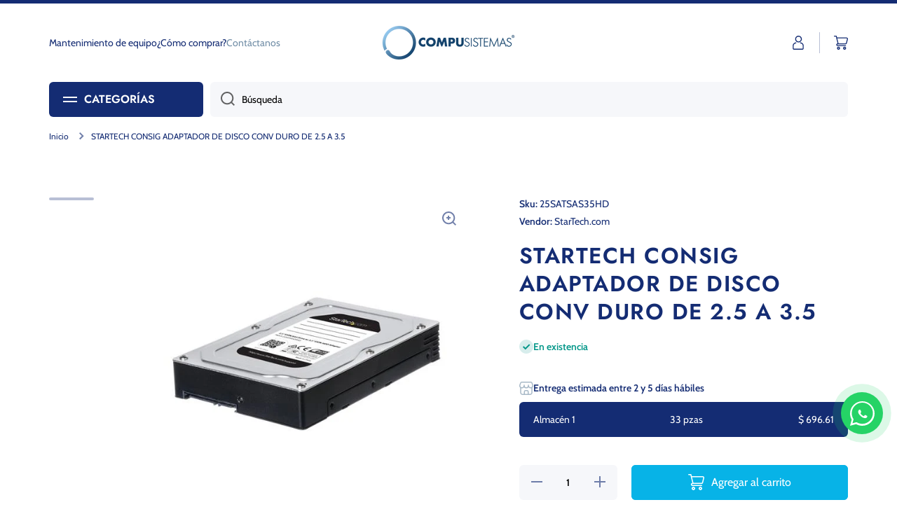

--- FILE ---
content_type: text/html; charset=utf-8
request_url: https://compusistemasonline.com.mx/products/startech-consig-adaptador-de-disco-conv-duro-de-2-5-a-3-5
body_size: 59582
content:
<!doctype html>
<html class="no-js" lang="es" data-role="main">
  <head>
    <meta charset="utf-8">
    <meta http-equiv="X-UA-Compatible" content="IE=edge">
    <meta name="viewport" content="width=device-width,initial-scale=1">
    <meta name="theme-color" content="">
    <link rel="canonical" href="https://compusistemasonline.com.mx/products/startech-consig-adaptador-de-disco-conv-duro-de-2-5-a-3-5">
    <link rel="preconnect" href="https://cdn.shopify.com" crossorigin><link rel="icon" type="image/png" href="//compusistemasonline.com.mx/cdn/shop/files/android-chrome-192x192_32x32.png?v=1682451218"><link rel="preconnect" href="https://fonts.shopifycdn.com" crossorigin><title>
      STARTECH CONSIG ADAPTADOR DE DISCO CONV DURO DE 2.5 A 3.5
 &ndash; Compusistemas ®</title>

    
      <meta name="description" content="StarTech.com 25SATSAS35HD. Tamaño (imperial): 8,89 cm (3.5&quot;), Tipo: Panel de instalación, Tamaño del HDD: 2.5&quot;. Ancho: 101 mm, Profundidad: 146 mm, Altura: 26 mm. Dimensiones del embalaje (alto x alto x peso): 112 x 160 x 35 mm, Peso del paquete: 252 g. Certificados de sostenibilidad: RoHS">
    

    

<meta property="og:site_name" content="Compusistemas ®">
<meta property="og:url" content="https://compusistemasonline.com.mx/products/startech-consig-adaptador-de-disco-conv-duro-de-2-5-a-3-5">
<meta property="og:title" content="STARTECH CONSIG ADAPTADOR DE DISCO CONV DURO DE 2.5 A 3.5">
<meta property="og:type" content="product">
<meta property="og:description" content="StarTech.com 25SATSAS35HD. Tamaño (imperial): 8,89 cm (3.5&quot;), Tipo: Panel de instalación, Tamaño del HDD: 2.5&quot;. Ancho: 101 mm, Profundidad: 146 mm, Altura: 26 mm. Dimensiones del embalaje (alto x alto x peso): 112 x 160 x 35 mm, Peso del paquete: 252 g. Certificados de sostenibilidad: RoHS"><meta property="og:image" content="http://compusistemasonline.com.mx/cdn/shop/products/56198021_2474235334.jpg?v=1685597891">
  <meta property="og:image:secure_url" content="https://compusistemasonline.com.mx/cdn/shop/products/56198021_2474235334.jpg?v=1685597891">
  <meta property="og:image:width" content="600">
  <meta property="og:image:height" content="600"><meta property="og:price:amount" content="696.61">
  <meta property="og:price:currency" content="MXN"><meta name="twitter:card" content="summary_large_image">
<meta name="twitter:title" content="STARTECH CONSIG ADAPTADOR DE DISCO CONV DURO DE 2.5 A 3.5">
<meta name="twitter:description" content="StarTech.com 25SATSAS35HD. Tamaño (imperial): 8,89 cm (3.5&quot;), Tipo: Panel de instalación, Tamaño del HDD: 2.5&quot;. Ancho: 101 mm, Profundidad: 146 mm, Altura: 26 mm. Dimensiones del embalaje (alto x alto x peso): 112 x 160 x 35 mm, Peso del paquete: 252 g. Certificados de sostenibilidad: RoHS">
<meta name="facebook-domain-verification" content="6wotv24ni7t1gbk1ga9o59k3cfbi9x" />
    
    <script src="//compusistemasonline.com.mx/cdn/shop/t/4/assets/global.js?v=182940111594989076111680649976" defer="defer"></script>
    
    <script>window.performance && window.performance.mark && window.performance.mark('shopify.content_for_header.start');</script><meta name="google-site-verification" content="pIdaWrcQVjT3VArkac6-6IqcMY1iIdzPV7WOUQ2TpGA">
<meta id="shopify-digital-wallet" name="shopify-digital-wallet" content="/72432517399/digital_wallets/dialog">
<link rel="alternate" type="application/json+oembed" href="https://compusistemasonline.com.mx/products/startech-consig-adaptador-de-disco-conv-duro-de-2-5-a-3-5.oembed">
<script async="async" src="/checkouts/internal/preloads.js?locale=es-MX"></script>
<script id="shopify-features" type="application/json">{"accessToken":"19665c2ed6788d05c51a1b1abd21c0e6","betas":["rich-media-storefront-analytics"],"domain":"compusistemasonline.com.mx","predictiveSearch":true,"shopId":72432517399,"locale":"es"}</script>
<script>var Shopify = Shopify || {};
Shopify.shop = "compusistemascia.myshopify.com";
Shopify.locale = "es";
Shopify.currency = {"active":"MXN","rate":"1.0"};
Shopify.country = "MX";
Shopify.theme = {"name":"compusistemas\/main","id":146900877591,"schema_name":"Minion","schema_version":"2.1.0","theme_store_id":null,"role":"main"};
Shopify.theme.handle = "null";
Shopify.theme.style = {"id":null,"handle":null};
Shopify.cdnHost = "compusistemasonline.com.mx/cdn";
Shopify.routes = Shopify.routes || {};
Shopify.routes.root = "/";</script>
<script type="module">!function(o){(o.Shopify=o.Shopify||{}).modules=!0}(window);</script>
<script>!function(o){function n(){var o=[];function n(){o.push(Array.prototype.slice.apply(arguments))}return n.q=o,n}var t=o.Shopify=o.Shopify||{};t.loadFeatures=n(),t.autoloadFeatures=n()}(window);</script>
<script id="shop-js-analytics" type="application/json">{"pageType":"product"}</script>
<script defer="defer" async type="module" src="//compusistemasonline.com.mx/cdn/shopifycloud/shop-js/modules/v2/client.init-shop-cart-sync_BFpxDrjM.es.esm.js"></script>
<script defer="defer" async type="module" src="//compusistemasonline.com.mx/cdn/shopifycloud/shop-js/modules/v2/chunk.common_CnP21gUX.esm.js"></script>
<script defer="defer" async type="module" src="//compusistemasonline.com.mx/cdn/shopifycloud/shop-js/modules/v2/chunk.modal_D61HrJrg.esm.js"></script>
<script type="module">
  await import("//compusistemasonline.com.mx/cdn/shopifycloud/shop-js/modules/v2/client.init-shop-cart-sync_BFpxDrjM.es.esm.js");
await import("//compusistemasonline.com.mx/cdn/shopifycloud/shop-js/modules/v2/chunk.common_CnP21gUX.esm.js");
await import("//compusistemasonline.com.mx/cdn/shopifycloud/shop-js/modules/v2/chunk.modal_D61HrJrg.esm.js");

  window.Shopify.SignInWithShop?.initShopCartSync?.({"fedCMEnabled":true,"windoidEnabled":true});

</script>
<script>(function() {
  var isLoaded = false;
  function asyncLoad() {
    if (isLoaded) return;
    isLoaded = true;
    var urls = ["https:\/\/js.smile.io\/v1\/smile-shopify.js?shop=compusistemascia.myshopify.com","https:\/\/sdks.automizely.com\/recommendations\/v1\/pz-recommendations.umd.js?connection_id=9cb91f3df05f94852367d40fc0876815_v1\u0026org_id=a3928629ffaec7d355befb626eef4272_v1\u0026app_key=compusistemascia\u0026app_name=personalization\u0026shop=compusistemascia.myshopify.com","https:\/\/chimpstatic.com\/mcjs-connected\/js\/users\/359d514a11ab9c19f290bf29a\/5ced8956642e03f56778867ef.js?shop=compusistemascia.myshopify.com"];
    for (var i = 0; i < urls.length; i++) {
      var s = document.createElement('script');
      s.type = 'text/javascript';
      s.async = true;
      s.src = urls[i];
      var x = document.getElementsByTagName('script')[0];
      x.parentNode.insertBefore(s, x);
    }
  };
  if(window.attachEvent) {
    window.attachEvent('onload', asyncLoad);
  } else {
    window.addEventListener('load', asyncLoad, false);
  }
})();</script>
<script id="__st">var __st={"a":72432517399,"offset":-21600,"reqid":"81b19c43-ff81-4ca9-b851-7654a6ad8265-1769899546","pageurl":"compusistemasonline.com.mx\/products\/startech-consig-adaptador-de-disco-conv-duro-de-2-5-a-3-5","u":"6c133a8b24e1","p":"product","rtyp":"product","rid":8343442161943};</script>
<script>window.ShopifyPaypalV4VisibilityTracking = true;</script>
<script id="captcha-bootstrap">!function(){'use strict';const t='contact',e='account',n='new_comment',o=[[t,t],['blogs',n],['comments',n],[t,'customer']],c=[[e,'customer_login'],[e,'guest_login'],[e,'recover_customer_password'],[e,'create_customer']],r=t=>t.map((([t,e])=>`form[action*='/${t}']:not([data-nocaptcha='true']) input[name='form_type'][value='${e}']`)).join(','),a=t=>()=>t?[...document.querySelectorAll(t)].map((t=>t.form)):[];function s(){const t=[...o],e=r(t);return a(e)}const i='password',u='form_key',d=['recaptcha-v3-token','g-recaptcha-response','h-captcha-response',i],f=()=>{try{return window.sessionStorage}catch{return}},m='__shopify_v',_=t=>t.elements[u];function p(t,e,n=!1){try{const o=window.sessionStorage,c=JSON.parse(o.getItem(e)),{data:r}=function(t){const{data:e,action:n}=t;return t[m]||n?{data:e,action:n}:{data:t,action:n}}(c);for(const[e,n]of Object.entries(r))t.elements[e]&&(t.elements[e].value=n);n&&o.removeItem(e)}catch(o){console.error('form repopulation failed',{error:o})}}const l='form_type',E='cptcha';function T(t){t.dataset[E]=!0}const w=window,h=w.document,L='Shopify',v='ce_forms',y='captcha';let A=!1;((t,e)=>{const n=(g='f06e6c50-85a8-45c8-87d0-21a2b65856fe',I='https://cdn.shopify.com/shopifycloud/storefront-forms-hcaptcha/ce_storefront_forms_captcha_hcaptcha.v1.5.2.iife.js',D={infoText:'Protegido por hCaptcha',privacyText:'Privacidad',termsText:'Términos'},(t,e,n)=>{const o=w[L][v],c=o.bindForm;if(c)return c(t,g,e,D).then(n);var r;o.q.push([[t,g,e,D],n]),r=I,A||(h.body.append(Object.assign(h.createElement('script'),{id:'captcha-provider',async:!0,src:r})),A=!0)});var g,I,D;w[L]=w[L]||{},w[L][v]=w[L][v]||{},w[L][v].q=[],w[L][y]=w[L][y]||{},w[L][y].protect=function(t,e){n(t,void 0,e),T(t)},Object.freeze(w[L][y]),function(t,e,n,w,h,L){const[v,y,A,g]=function(t,e,n){const i=e?o:[],u=t?c:[],d=[...i,...u],f=r(d),m=r(i),_=r(d.filter((([t,e])=>n.includes(e))));return[a(f),a(m),a(_),s()]}(w,h,L),I=t=>{const e=t.target;return e instanceof HTMLFormElement?e:e&&e.form},D=t=>v().includes(t);t.addEventListener('submit',(t=>{const e=I(t);if(!e)return;const n=D(e)&&!e.dataset.hcaptchaBound&&!e.dataset.recaptchaBound,o=_(e),c=g().includes(e)&&(!o||!o.value);(n||c)&&t.preventDefault(),c&&!n&&(function(t){try{if(!f())return;!function(t){const e=f();if(!e)return;const n=_(t);if(!n)return;const o=n.value;o&&e.removeItem(o)}(t);const e=Array.from(Array(32),(()=>Math.random().toString(36)[2])).join('');!function(t,e){_(t)||t.append(Object.assign(document.createElement('input'),{type:'hidden',name:u})),t.elements[u].value=e}(t,e),function(t,e){const n=f();if(!n)return;const o=[...t.querySelectorAll(`input[type='${i}']`)].map((({name:t})=>t)),c=[...d,...o],r={};for(const[a,s]of new FormData(t).entries())c.includes(a)||(r[a]=s);n.setItem(e,JSON.stringify({[m]:1,action:t.action,data:r}))}(t,e)}catch(e){console.error('failed to persist form',e)}}(e),e.submit())}));const S=(t,e)=>{t&&!t.dataset[E]&&(n(t,e.some((e=>e===t))),T(t))};for(const o of['focusin','change'])t.addEventListener(o,(t=>{const e=I(t);D(e)&&S(e,y())}));const B=e.get('form_key'),M=e.get(l),P=B&&M;t.addEventListener('DOMContentLoaded',(()=>{const t=y();if(P)for(const e of t)e.elements[l].value===M&&p(e,B);[...new Set([...A(),...v().filter((t=>'true'===t.dataset.shopifyCaptcha))])].forEach((e=>S(e,t)))}))}(h,new URLSearchParams(w.location.search),n,t,e,['guest_login'])})(!0,!0)}();</script>
<script integrity="sha256-4kQ18oKyAcykRKYeNunJcIwy7WH5gtpwJnB7kiuLZ1E=" data-source-attribution="shopify.loadfeatures" defer="defer" src="//compusistemasonline.com.mx/cdn/shopifycloud/storefront/assets/storefront/load_feature-a0a9edcb.js" crossorigin="anonymous"></script>
<script data-source-attribution="shopify.dynamic_checkout.dynamic.init">var Shopify=Shopify||{};Shopify.PaymentButton=Shopify.PaymentButton||{isStorefrontPortableWallets:!0,init:function(){window.Shopify.PaymentButton.init=function(){};var t=document.createElement("script");t.src="https://compusistemasonline.com.mx/cdn/shopifycloud/portable-wallets/latest/portable-wallets.es.js",t.type="module",document.head.appendChild(t)}};
</script>
<script data-source-attribution="shopify.dynamic_checkout.buyer_consent">
  function portableWalletsHideBuyerConsent(e){var t=document.getElementById("shopify-buyer-consent"),n=document.getElementById("shopify-subscription-policy-button");t&&n&&(t.classList.add("hidden"),t.setAttribute("aria-hidden","true"),n.removeEventListener("click",e))}function portableWalletsShowBuyerConsent(e){var t=document.getElementById("shopify-buyer-consent"),n=document.getElementById("shopify-subscription-policy-button");t&&n&&(t.classList.remove("hidden"),t.removeAttribute("aria-hidden"),n.addEventListener("click",e))}window.Shopify?.PaymentButton&&(window.Shopify.PaymentButton.hideBuyerConsent=portableWalletsHideBuyerConsent,window.Shopify.PaymentButton.showBuyerConsent=portableWalletsShowBuyerConsent);
</script>
<script data-source-attribution="shopify.dynamic_checkout.cart.bootstrap">document.addEventListener("DOMContentLoaded",(function(){function t(){return document.querySelector("shopify-accelerated-checkout-cart, shopify-accelerated-checkout")}if(t())Shopify.PaymentButton.init();else{new MutationObserver((function(e,n){t()&&(Shopify.PaymentButton.init(),n.disconnect())})).observe(document.body,{childList:!0,subtree:!0})}}));
</script>
<script id="sections-script" data-sections="main-product,footer" defer="defer" src="//compusistemasonline.com.mx/cdn/shop/t/4/compiled_assets/scripts.js?v=10908"></script>
<script>window.performance && window.performance.mark && window.performance.mark('shopify.content_for_header.end');</script>

    
    <style data-shopify>    
      @font-face {
  font-family: Cabin;
  font-weight: 400;
  font-style: normal;
  font-display: swap;
  src: url("//compusistemasonline.com.mx/cdn/fonts/cabin/cabin_n4.cefc6494a78f87584a6f312fea532919154f66fe.woff2") format("woff2"),
       url("//compusistemasonline.com.mx/cdn/fonts/cabin/cabin_n4.8c16611b00f59d27f4b27ce4328dfe514ce77517.woff") format("woff");
}

@font-face {
  font-family: Cabin;
  font-weight: 600;
  font-style: normal;
  font-display: swap;
  src: url("//compusistemasonline.com.mx/cdn/fonts/cabin/cabin_n6.c6b1e64927bbec1c65aab7077888fb033480c4f7.woff2") format("woff2"),
       url("//compusistemasonline.com.mx/cdn/fonts/cabin/cabin_n6.6c2e65d54c893ad9f1390da3b810b8e6cf976a4f.woff") format("woff");
}

@font-face {
  font-family: Cabin;
  font-weight: 400;
  font-style: italic;
  font-display: swap;
  src: url("//compusistemasonline.com.mx/cdn/fonts/cabin/cabin_i4.d89c1b32b09ecbc46c12781fcf7b2085f17c0be9.woff2") format("woff2"),
       url("//compusistemasonline.com.mx/cdn/fonts/cabin/cabin_i4.0a521b11d0b69adfc41e22a263eec7c02aecfe99.woff") format("woff");
}

      @font-face {
  font-family: Cabin;
  font-weight: 600;
  font-style: italic;
  font-display: swap;
  src: url("//compusistemasonline.com.mx/cdn/fonts/cabin/cabin_i6.f09e39e860dd73a664673caf87e5a0b93b584340.woff2") format("woff2"),
       url("//compusistemasonline.com.mx/cdn/fonts/cabin/cabin_i6.5b37bf1fce036a7ee54dbf8fb86341d9c8883ee1.woff") format("woff");
}

      @font-face {
  font-family: Jost;
  font-weight: 600;
  font-style: normal;
  font-display: swap;
  src: url("//compusistemasonline.com.mx/cdn/fonts/jost/jost_n6.ec1178db7a7515114a2d84e3dd680832b7af8b99.woff2") format("woff2"),
       url("//compusistemasonline.com.mx/cdn/fonts/jost/jost_n6.b1178bb6bdd3979fef38e103a3816f6980aeaff9.woff") format("woff");
}

    
      :root {
    	--duration-short: .2s;
        --duration-medium: .3s;
    	--duration-large: .5s;
    	--animation-bezier: ease;
    	--zoom-animation-bezier: cubic-bezier(.15,.75,.5,1);
    
        --animation-type: cubic-bezier(0, 0, 0.3, 1);
        --animation-time: .5s;

        --product-thumbnail_move-up: 0.35s;
        --product-thumbnail_move-up_type: linear;
        --product-thumbnail-button_opacity_hover: 0.15s;
        --product-thumbnail-button_opacity_over: 0.3s;
        --product-thumbnail-button_opacity_type: linear;
        --product-thumbnail-button_move: 0.35s;
        --product-thumbnail-button_move_type: linear;

        --font-heading-family: Jost, sans-serif;
        --font-heading-style: normal;
        --font-heading-weight: 600;
    
        --font-body-family: Cabin, sans-serif;
        --font-body-style: normal;
        --font-body-weight: 400;
    	--font-body-bold-weight: 600;
    	--font-button-weight: 400;
    
    	--font-heading-scale: 1.05;
        --font-body-scale: 1.0;
    
        --font-body-size: calc(16px * var(--font-body-scale));
        --font-body-line-height: 130%;
        --font-body2-size: calc(14px * var(--font-body-scale));
        --font-body2-line-height: 130%;
        --font-body3-size: calc(12px * var(--font-body-scale));
        --font-body3-line-height: 130%;
        --font-body4-size: calc(10px * var(--font-body-scale));
        --font-body4-line-height: 130%;

        --color-body-background: #ffffff;
        --color-secondary-background: #f6f7fa;
      	--color-section-background: var(--color-secondary-background);--color-simple-dropdown: #ffffff;
    	--color-vertical-menu-dropdown: #ffffff;

        --color-base:#142c73;
    	--color-base-rgb: 20, 44, 115;
        --color-accent:#07b3e7;
        --color-subheading: var(--color-accent);
        --color-text-link:#0077b6;

        --color-price: #142c73;
        --color-old-price: #d20404;
        --color-lines-borders: rgba(20, 44, 115, 0.3);
        --color-input-background: #f6f7fa;
        --color-input-text: #000000;
        --color-input-background-active: var(--color-body-background);
        --opacity-icons: 0.6;

    	--mobile-focus-color: rgba(20, 44, 115, 0.04);

    	--shadow: 0px 4px 20px rgba(22, 19, 69, 0.13);--auto-text-color-button-light:#ffffff;
    	--auto-text-color-button-dark:var(--color-base);
    	--auto-input-color-active-border-light: rgba(255,255,255,0.3);
    	--auto-input-color-active-border-dark:rgba(var(--color-base-rgb),0.3);--auto-text-color-input-light:#ffffff;
    	--auto-text-color-input-dark:var(--color-input-text);--auto-text-color-accent: #ffffff
   		
;--auto-text-color--with-base-color: #ffffff;--radius: 5px;
    	--radius-input: 6px;
    	--radius-button: 6px;
    	--radius-badge:3px;
    	--radius-checkbox:4px;

        --color-badge-1:#d20404;--color-badge-1-text: var(--auto-text-color-button-light);--color-badge-2:#ef6c00;--color-badge-2-text: var(--auto-text-color-button-light);--color-badge-3:#142c73;--color-badge-3-text: var(--auto-text-color-button-light);--color-free-delivery-bar: #07b3e7;
      
    	--color-error: #d20404;
    
        --form_field-height: 50px;

        --page-width: 1000px;
        --page-padding: 10px;

        --sections-top-spacing: 100px;
    	--sections-top-spacing-mobile: 80px;
		--sections-top-spacing--medium: 80px;
    	--sections-top-spacing--medium-mobile: 60px;
		--sections-top-spacing--small: 40px;
    	--sections-top-spacing--small-mobile: 40px;

        --padding1: 10px;
        --padding2: 20px;
        --padding3: 30px;
        --padding4: 40px;
    	--padding5: 60px;
      }

      *,
      *::before,
      *::after {
      	box-sizing: border-box;
      }
      html {
        box-sizing: border-box;
        height: 100%;
     	-webkit-tap-highlight-color: transparent;
    	scroll-behavior: smooth;
      }
      body {
        display: grid;
        grid-template-rows: auto auto 1fr auto;
        grid-template-columns: 100%;
        min-height: 100%;
        margin: 0;
        font-size: var(--font-body-size);
        line-height: var(--font-body-line-height);
        color: var(--color-base);
    	background: var(--color-body-background);
        font-family: var(--font-body-family);
        font-style: var(--font-body-style);
        font-weight: var(--font-body-weight);
        -webkit-text-size-adjust: none;
    	text-size-adjust: none;
    	overflow-x: hidden;
      }.btn{
        --background: var(--color-accent);--color: var(--auto-text-color-button-light);
    	--fill: var(--auto-text-color-button-light);}.btn--secondary{
        --background: var(--color-base);--color: var(--auto-text-color-button-light);
    	--fill: var(--auto-text-color-button-light);}
    
    .visually-hidden {
      position: absolute!important;
      overflow: hidden;
      margin: -1px;
      border: 0;
      clip: rect(0 0 0 0);
      word-wrap: normal!important;
    }
    .visually-hidden:not(:focus),
    .visually-hidden:not(:focus-visible){
      width: 1px;
      height: 1px;
      padding: 0;
    }
    .announcement-bar{
      opacity:0;
    }
    .popup-modal{
      display: none;
    }</style>

    <link href="//compusistemasonline.com.mx/cdn/shop/t/4/assets/base.css?v=141643368145648553791751577991" rel="stylesheet" type="text/css" media="all" />
    <link href="//compusistemasonline.com.mx/cdn/shop/t/4/assets/atomss-custom-base.css?v=164967400554118675241686077427" rel="stylesheet" type="text/css" media="all" />
    
<link rel="preload" as="font" href="//compusistemasonline.com.mx/cdn/fonts/cabin/cabin_n4.cefc6494a78f87584a6f312fea532919154f66fe.woff2" type="font/woff2" crossorigin><link rel="preload" as="font" href="//compusistemasonline.com.mx/cdn/fonts/jost/jost_n6.ec1178db7a7515114a2d84e3dd680832b7af8b99.woff2" type="font/woff2" crossorigin><link rel="stylesheet" href="//compusistemasonline.com.mx/cdn/shop/t/4/assets/component-predictive-search.css?v=169156080147452933411680649977" media="print" onload="this.media='all'"><link rel="stylesheet" href="//compusistemasonline.com.mx/cdn/shop/t/4/assets/swiper-bundle.min.css?v=94975980922887886501681173892" media="print" onload="this.media='all'">

    <script>
      document.documentElement.className = document.documentElement.className.replace('no-js', 'js');
      if (Shopify.designMode) {
        document.documentElement.classList.add('shopify-design-mode');
      }
      document.addEventListener("DOMContentLoaded", function(event) {
        document.documentElement.classList.add('dom-loaded');
      });
    </script>
    <script type="text/javascript" src="//compusistemasonline.com.mx/cdn/shop/t/4/assets/swiper-bundle.min.js?v=55278019858945043531681173892" defer></script>

    <!-- Google tag (gtag.js) -->
    <script async src="https://www.googletagmanager.com/gtag/js?id=G-BLS90QWM73"></script>
    <script>
    window.dataLayer = window.dataLayer || [];
    function gtag(){dataLayer.push(arguments);}
    gtag('js', new Date());

    gtag('config', 'G-BLS90QWM73');
    
    </script>

    <!-- Google Tag Manager -->
<script>(function(w,d,s,l,i){w[l]=w[l]||[];w[l].push({'gtm.start':
new Date().getTime(),event:'gtm.js'});var f=d.getElementsByTagName(s)[0],
j=d.createElement(s),dl=l!='dataLayer'?'&l='+l:'';j.async=true;j.src=
'https://www.googletagmanager.com/gtm.js?id='+i+dl;f.parentNode.insertBefore(j,f);
})(window,document,'script','dataLayer','GTM-5KVVPT2');</script>
<!-- End Google Tag Manager -->  

  <meta name="facebook-domain-verification" content="6wotv24ni7t1gbk1ga9o59k3cfbi9x" />
    
  <!-- BEGIN app block: shopify://apps/mercado-pago-antifraud-plus/blocks/embed-block/b19ea721-f94a-4308-bee5-0057c043bac5 -->
<!-- BEGIN app snippet: send-melidata-report --><script>
  const MLD_IS_DEV = false;
  const CART_TOKEN_KEY = 'cartToken';
  const USER_SESSION_ID_KEY = 'pf_user_session_id';
  const EVENT_TYPE = 'event';
  const MLD_PLATFORM_NAME = 'shopify';
  const PLATFORM_VERSION = '1.0.0';
  const MLD_PLUGIN_VERSION = '0.1.0';
  const NAVIGATION_DATA_PATH = 'pf/navigation_data';
  const MELIDATA_TRACKS_URL = 'https://api.mercadopago.com/v1/plugins/melidata/tracks';
  const BUSINESS_NAME = 'mercadopago';
  const MLD_MELI_SESSION_ID_KEY = 'meli_session_id';
  const EVENT_NAME = 'navigation_data'

  const SEND_MELIDATA_REPORT_NAME = MLD_IS_DEV ? 'send_melidata_report_test' : 'send_melidata_report';
  const SUCCESS_SENDING_MELIDATA_REPORT_VALUE = 'SUCCESS_SENDING_MELIDATA_REPORT';
  const FAILED_SENDING_MELIDATA_REPORT_VALUE = 'FAILED_SENDING_MELIDATA_REPORT';

  const userAgent = navigator.userAgent;
  const startTime = Date.now();
  const deviceId = sessionStorage.getItem(MLD_MELI_SESSION_ID_KEY) ?? '';
  const cartToken = localStorage.getItem(CART_TOKEN_KEY) ?? '';
  const userSessionId = generateUserSessionId();
  const shopId = __st?.a ?? '';
  const shopUrl = Shopify?.shop ?? '';
  const country = Shopify?.country ?? '';

  const siteIdMap = {
    BR: 'MLB',
    MX: 'MLM',
    CO: 'MCO',
    CL: 'MLC',
    UY: 'MLU',
    PE: 'MPE',
    AR: 'MLA',
  };

  function getSiteId() {
    return siteIdMap[country] ?? 'MLB';
  }

  function detectBrowser() {
    switch (true) {
      case /Edg/.test(userAgent):
        return 'Microsoft Edge';
      case /Chrome/.test(userAgent) && !/Edg/.test(userAgent):
        return 'Chrome';
      case /Firefox/.test(userAgent):
        return 'Firefox';
      case /Safari/.test(userAgent) && !/Chrome/.test(userAgent):
        return 'Safari';
      case /Opera/.test(userAgent) || /OPR/.test(userAgent):
        return 'Opera';
      case /Trident/.test(userAgent) || /MSIE/.test(userAgent):
        return 'Internet Explorer';
      case /Edge/.test(userAgent):
        return 'Microsoft Edge (Legacy)';
      default:
        return 'Unknown';
    }
  }

  function detectDevice() {
    switch (true) {
      case /android/i.test(userAgent):
        return '/mobile/android';
      case /iPad|iPhone|iPod/.test(userAgent):
        return '/mobile/ios';
      case /mobile/i.test(userAgent):
        return '/mobile';
      default:
        return '/web/desktop';
    }
  }

  function getPageTimeCount() {
    const endTime = Date.now();
    const timeSpent = endTime - startTime;
    return timeSpent;
  }

  function buildURLPath(fullUrl) {
    try {
      const url = new URL(fullUrl);
      return url.pathname;
    } catch (error) {
      return '';
    }
  }

  function generateUUID() {
    return 'pf-' + Date.now() + '-' + Math.random().toString(36).substring(2, 9);
  }

  function generateUserSessionId() {
    const uuid = generateUUID();
    const userSessionId = sessionStorage.getItem(USER_SESSION_ID_KEY);
    if (!userSessionId) {
      sessionStorage.setItem(USER_SESSION_ID_KEY, uuid);
      return uuid;
    }
    return userSessionId;
  }

  function sendMelidataReport() {
    try {
      const payload = {
        platform: {
          name: MLD_PLATFORM_NAME,
          version: PLATFORM_VERSION,
          uri: '/',
          location: '/',
        },
        plugin: {
          version: MLD_PLUGIN_VERSION,
        },
        user: {
          uid: userSessionId,
        },
        application: {
          business: BUSINESS_NAME,
          site_id: getSiteId(),
          version: PLATFORM_VERSION,
        },
        device: {
          platform: detectDevice(),
        },
        events: [
          {
            path: NAVIGATION_DATA_PATH,
            id: userSessionId,
            type: EVENT_TYPE,
            user_local_timestamp: new Date().toISOString(),
            metadata_type: EVENT_TYPE,
            metadata: {
              event: {
                element: 'window',
                action: 'load',
                target: 'body',
                label: EVENT_NAME,
              },
              configs: [
                {
                  config_name: 'page_time',
                  new_value: getPageTimeCount().toString(),
                },
                {
                  config_name: 'shop',
                  new_value: shopUrl,
                },
                {
                  config_name: 'shop_id',
                  new_value: String(shopId),
                },
                {
                  config_name: 'pf_user_session_id',
                  new_value: userSessionId,
                },
                {
                  config_name: 'current_page',
                  new_value: location.pathname,
                },
                {
                  config_name: 'last_page',
                  new_value: buildURLPath(document.referrer),
                },
                {
                  config_name: 'is_device_generated',
                  new_value: String(!!deviceId),
                },
                {
                  config_name: 'browser',
                  new_value: detectBrowser(),
                },
                {
                  config_name: 'cart_token',
                  new_value: cartToken.slice(1, -1),
                },
              ],
            },
          },
        ],
      };

      const success = navigator.sendBeacon(MELIDATA_TRACKS_URL, JSON.stringify(payload));
      if (success) {
        registerDatadogEvent(SEND_MELIDATA_REPORT_NAME, SUCCESS_SENDING_MELIDATA_REPORT_VALUE, `[${EVENT_NAME}]`, shopUrl);
      } else {
        registerDatadogEvent(SEND_MELIDATA_REPORT_NAME, FAILED_SENDING_MELIDATA_REPORT_VALUE, `[${EVENT_NAME}]`, shopUrl);
      }
    } catch (error) {
      registerDatadogEvent(SEND_MELIDATA_REPORT_NAME, FAILED_SENDING_MELIDATA_REPORT_VALUE, `[${EVENT_NAME}]: ${error}`, shopUrl);
    }
  }
  window.addEventListener('beforeunload', sendMelidataReport);
</script><!-- END app snippet -->
<!-- END app block --><!-- BEGIN app block: shopify://apps/judge-me-reviews/blocks/judgeme_core/61ccd3b1-a9f2-4160-9fe9-4fec8413e5d8 --><!-- Start of Judge.me Core -->






<link rel="dns-prefetch" href="https://cdnwidget.judge.me">
<link rel="dns-prefetch" href="https://cdn.judge.me">
<link rel="dns-prefetch" href="https://cdn1.judge.me">
<link rel="dns-prefetch" href="https://api.judge.me">

<script data-cfasync='false' class='jdgm-settings-script'>window.jdgmSettings={"pagination":5,"disable_web_reviews":false,"badge_no_review_text":"Sin reseñas","badge_n_reviews_text":"{{ n }} reseña/reseñas","badge_star_color":"#ffd60a","hide_badge_preview_if_no_reviews":true,"badge_hide_text":false,"enforce_center_preview_badge":false,"widget_title":"Reseñas de Clientes","widget_open_form_text":"Escribir una reseña","widget_close_form_text":"Cancelar reseña","widget_refresh_page_text":"Actualizar página","widget_summary_text":"Basado en {{ number_of_reviews }} reseña/reseñas","widget_no_review_text":"Sé el primero en escribir una reseña","widget_name_field_text":"Nombre","widget_verified_name_field_text":"Nombre Verificado (público)","widget_name_placeholder_text":"Nombre","widget_required_field_error_text":"Este campo es obligatorio.","widget_email_field_text":"Dirección de correo electrónico","widget_verified_email_field_text":"Correo electrónico Verificado (privado, no se puede editar)","widget_email_placeholder_text":"Tu dirección de correo electrónico","widget_email_field_error_text":"Por favor, ingresa una dirección de correo electrónico válida.","widget_rating_field_text":"Calificación","widget_review_title_field_text":"Título de la Reseña","widget_review_title_placeholder_text":"Da un título a tu reseña","widget_review_body_field_text":"Contenido de la reseña","widget_review_body_placeholder_text":"Empieza a escribir aquí...","widget_pictures_field_text":"Imagen/Video (opcional)","widget_submit_review_text":"Enviar Reseña","widget_submit_verified_review_text":"Enviar Reseña Verificada","widget_submit_success_msg_with_auto_publish":"¡Gracias! Por favor, actualiza la página en unos momentos para ver tu reseña. Puedes eliminar o editar tu reseña iniciando sesión en \u003ca href='https://judge.me/login' target='_blank' rel='nofollow noopener'\u003eJudge.me\u003c/a\u003e","widget_submit_success_msg_no_auto_publish":"¡Gracias! Tu reseña se publicará tan pronto como sea aprobada por el administrador de la tienda. Puedes eliminar o editar tu reseña iniciando sesión en \u003ca href='https://judge.me/login' target='_blank' rel='nofollow noopener'\u003eJudge.me\u003c/a\u003e","widget_show_default_reviews_out_of_total_text":"Mostrando {{ n_reviews_shown }} de {{ n_reviews }} reseñas.","widget_show_all_link_text":"Mostrar todas","widget_show_less_link_text":"Mostrar menos","widget_author_said_text":"{{ reviewer_name }} dijo:","widget_days_text":"hace {{ n }} día/días","widget_weeks_text":"hace {{ n }} semana/semanas","widget_months_text":"hace {{ n }} mes/meses","widget_years_text":"hace {{ n }} año/años","widget_yesterday_text":"Ayer","widget_today_text":"Hoy","widget_replied_text":"\u003e\u003e {{ shop_name }} respondió:","widget_read_more_text":"Leer más","widget_reviewer_name_as_initial":"","widget_rating_filter_color":"#fbcd0a","widget_rating_filter_see_all_text":"Ver todas las reseñas","widget_sorting_most_recent_text":"Más Recientes","widget_sorting_highest_rating_text":"Mayor Calificación","widget_sorting_lowest_rating_text":"Menor Calificación","widget_sorting_with_pictures_text":"Solo Imágenes","widget_sorting_most_helpful_text":"Más Útiles","widget_open_question_form_text":"Hacer una pregunta","widget_reviews_subtab_text":"Reseñas","widget_questions_subtab_text":"Preguntas","widget_question_label_text":"Pregunta","widget_answer_label_text":"Respuesta","widget_question_placeholder_text":"Escribe tu pregunta aquí","widget_submit_question_text":"Enviar Pregunta","widget_question_submit_success_text":"¡Gracias por tu pregunta! Te notificaremos una vez que sea respondida.","widget_star_color":"#ffd60a","verified_badge_text":"Verificado","verified_badge_bg_color":"","verified_badge_text_color":"","verified_badge_placement":"left-of-reviewer-name","widget_review_max_height":"","widget_hide_border":false,"widget_social_share":false,"widget_thumb":false,"widget_review_location_show":false,"widget_location_format":"","all_reviews_include_out_of_store_products":true,"all_reviews_out_of_store_text":"(fuera de la tienda)","all_reviews_pagination":100,"all_reviews_product_name_prefix_text":"sobre","enable_review_pictures":true,"enable_question_anwser":false,"widget_theme":"default","review_date_format":"dd/mm/yy","default_sort_method":"most-recent","widget_product_reviews_subtab_text":"Reseñas de Productos","widget_shop_reviews_subtab_text":"Reseñas de la Tienda","widget_other_products_reviews_text":"Reseñas para otros productos","widget_store_reviews_subtab_text":"Reseñas de la tienda","widget_no_store_reviews_text":"Esta tienda no ha recibido ninguna reseña todavía","widget_web_restriction_product_reviews_text":"Este producto no ha recibido ninguna reseña todavía","widget_no_items_text":"No se encontraron elementos","widget_show_more_text":"Mostrar más","widget_write_a_store_review_text":"Escribir una Reseña de la Tienda","widget_other_languages_heading":"Reseñas en Otros Idiomas","widget_translate_review_text":"Traducir reseña a {{ language }}","widget_translating_review_text":"Traduciendo...","widget_show_original_translation_text":"Mostrar original ({{ language }})","widget_translate_review_failed_text":"No se pudo traducir la reseña.","widget_translate_review_retry_text":"Reintentar","widget_translate_review_try_again_later_text":"Intentar más tarde","show_product_url_for_grouped_product":false,"widget_sorting_pictures_first_text":"Imágenes Primero","show_pictures_on_all_rev_page_mobile":false,"show_pictures_on_all_rev_page_desktop":false,"floating_tab_hide_mobile_install_preference":false,"floating_tab_button_name":"★ Reseñas","floating_tab_title":"Deja que los clientes hablen por nosotros","floating_tab_button_color":"","floating_tab_button_background_color":"","floating_tab_url":"","floating_tab_url_enabled":false,"floating_tab_tab_style":"text","all_reviews_text_badge_text":"Los clientes nos califican {{ shop.metafields.judgeme.all_reviews_rating | round: 1 }}/5 basado en {{ shop.metafields.judgeme.all_reviews_count }} reseñas.","all_reviews_text_badge_text_branded_style":"{{ shop.metafields.judgeme.all_reviews_rating | round: 1 }} de 5 estrellas basado en {{ shop.metafields.judgeme.all_reviews_count }} reseñas","is_all_reviews_text_badge_a_link":false,"show_stars_for_all_reviews_text_badge":false,"all_reviews_text_badge_url":"","all_reviews_text_style":"text","all_reviews_text_color_style":"judgeme_brand_color","all_reviews_text_color":"#108474","all_reviews_text_show_jm_brand":true,"featured_carousel_show_header":true,"featured_carousel_title":"Deja que los clientes hablen por nosotros","testimonials_carousel_title":"Los clientes nos dicen","videos_carousel_title":"Historias de clientes reales","cards_carousel_title":"Los clientes nos dicen","featured_carousel_count_text":"de {{ n }} reseñas","featured_carousel_add_link_to_all_reviews_page":false,"featured_carousel_url":"","featured_carousel_show_images":true,"featured_carousel_autoslide_interval":5,"featured_carousel_arrows_on_the_sides":false,"featured_carousel_height":250,"featured_carousel_width":80,"featured_carousel_image_size":0,"featured_carousel_image_height":250,"featured_carousel_arrow_color":"#eeeeee","verified_count_badge_style":"vintage","verified_count_badge_orientation":"horizontal","verified_count_badge_color_style":"judgeme_brand_color","verified_count_badge_color":"#108474","is_verified_count_badge_a_link":false,"verified_count_badge_url":"","verified_count_badge_show_jm_brand":true,"widget_rating_preset_default":5,"widget_first_sub_tab":"product-reviews","widget_show_histogram":true,"widget_histogram_use_custom_color":false,"widget_pagination_use_custom_color":false,"widget_star_use_custom_color":true,"widget_verified_badge_use_custom_color":false,"widget_write_review_use_custom_color":false,"picture_reminder_submit_button":"Upload Pictures","enable_review_videos":false,"mute_video_by_default":false,"widget_sorting_videos_first_text":"Videos Primero","widget_review_pending_text":"Pendiente","featured_carousel_items_for_large_screen":3,"social_share_options_order":"Facebook,Twitter","remove_microdata_snippet":true,"disable_json_ld":false,"enable_json_ld_products":false,"preview_badge_show_question_text":false,"preview_badge_no_question_text":"Sin preguntas","preview_badge_n_question_text":"{{ number_of_questions }} pregunta/preguntas","qa_badge_show_icon":false,"qa_badge_position":"same-row","remove_judgeme_branding":false,"widget_add_search_bar":false,"widget_search_bar_placeholder":"Buscar","widget_sorting_verified_only_text":"Solo verificadas","featured_carousel_theme":"default","featured_carousel_show_rating":true,"featured_carousel_show_title":true,"featured_carousel_show_body":true,"featured_carousel_show_date":false,"featured_carousel_show_reviewer":true,"featured_carousel_show_product":false,"featured_carousel_header_background_color":"#108474","featured_carousel_header_text_color":"#ffffff","featured_carousel_name_product_separator":"reviewed","featured_carousel_full_star_background":"#108474","featured_carousel_empty_star_background":"#dadada","featured_carousel_vertical_theme_background":"#f9fafb","featured_carousel_verified_badge_enable":true,"featured_carousel_verified_badge_color":"#108474","featured_carousel_border_style":"round","featured_carousel_review_line_length_limit":3,"featured_carousel_more_reviews_button_text":"Leer más reseñas","featured_carousel_view_product_button_text":"Ver producto","all_reviews_page_load_reviews_on":"scroll","all_reviews_page_load_more_text":"Cargar Más Reseñas","disable_fb_tab_reviews":false,"enable_ajax_cdn_cache":false,"widget_advanced_speed_features":5,"widget_public_name_text":"mostrado públicamente como","default_reviewer_name":"John Smith","default_reviewer_name_has_non_latin":true,"widget_reviewer_anonymous":"Anónimo","medals_widget_title":"Medallas de Reseñas Judge.me","medals_widget_background_color":"#f9fafb","medals_widget_position":"footer_all_pages","medals_widget_border_color":"#f9fafb","medals_widget_verified_text_position":"left","medals_widget_use_monochromatic_version":false,"medals_widget_elements_color":"#108474","show_reviewer_avatar":true,"widget_invalid_yt_video_url_error_text":"No es una URL de video de YouTube","widget_max_length_field_error_text":"Por favor, ingresa no más de {0} caracteres.","widget_show_country_flag":false,"widget_show_collected_via_shop_app":true,"widget_verified_by_shop_badge_style":"light","widget_verified_by_shop_text":"Verificado por la Tienda","widget_show_photo_gallery":false,"widget_load_with_code_splitting":true,"widget_ugc_install_preference":false,"widget_ugc_title":"Hecho por nosotros, Compartido por ti","widget_ugc_subtitle":"Etiquétanos para ver tu imagen destacada en nuestra página","widget_ugc_arrows_color":"#ffffff","widget_ugc_primary_button_text":"Comprar Ahora","widget_ugc_primary_button_background_color":"#108474","widget_ugc_primary_button_text_color":"#ffffff","widget_ugc_primary_button_border_width":"0","widget_ugc_primary_button_border_style":"none","widget_ugc_primary_button_border_color":"#108474","widget_ugc_primary_button_border_radius":"25","widget_ugc_secondary_button_text":"Cargar Más","widget_ugc_secondary_button_background_color":"#ffffff","widget_ugc_secondary_button_text_color":"#108474","widget_ugc_secondary_button_border_width":"2","widget_ugc_secondary_button_border_style":"solid","widget_ugc_secondary_button_border_color":"#108474","widget_ugc_secondary_button_border_radius":"25","widget_ugc_reviews_button_text":"Ver Reseñas","widget_ugc_reviews_button_background_color":"#ffffff","widget_ugc_reviews_button_text_color":"#108474","widget_ugc_reviews_button_border_width":"2","widget_ugc_reviews_button_border_style":"solid","widget_ugc_reviews_button_border_color":"#108474","widget_ugc_reviews_button_border_radius":"25","widget_ugc_reviews_button_link_to":"judgeme-reviews-page","widget_ugc_show_post_date":true,"widget_ugc_max_width":"800","widget_rating_metafield_value_type":true,"widget_primary_color":"#11416b","widget_enable_secondary_color":false,"widget_secondary_color":"#edf5f5","widget_summary_average_rating_text":"{{ average_rating }} de 5","widget_media_grid_title":"Fotos y videos de clientes","widget_media_grid_see_more_text":"Ver más","widget_round_style":false,"widget_show_product_medals":true,"widget_verified_by_judgeme_text":"Verificado por Judge.me","widget_show_store_medals":true,"widget_verified_by_judgeme_text_in_store_medals":"Verificado por Judge.me","widget_media_field_exceed_quantity_message":"Lo sentimos, solo podemos aceptar {{ max_media }} para una reseña.","widget_media_field_exceed_limit_message":"{{ file_name }} es demasiado grande, por favor selecciona un {{ media_type }} menor a {{ size_limit }}MB.","widget_review_submitted_text":"¡Reseña Enviada!","widget_question_submitted_text":"¡Pregunta Enviada!","widget_close_form_text_question":"Cancelar","widget_write_your_answer_here_text":"Escribe tu respuesta aquí","widget_enabled_branded_link":true,"widget_show_collected_by_judgeme":true,"widget_reviewer_name_color":"","widget_write_review_text_color":"","widget_write_review_bg_color":"","widget_collected_by_judgeme_text":"recopilado por Judge.me","widget_pagination_type":"standard","widget_load_more_text":"Cargar Más","widget_load_more_color":"#108474","widget_full_review_text":"Reseña Completa","widget_read_more_reviews_text":"Leer Más Reseñas","widget_read_questions_text":"Leer Preguntas","widget_questions_and_answers_text":"Preguntas y Respuestas","widget_verified_by_text":"Verificado por","widget_verified_text":"Verificado","widget_number_of_reviews_text":"{{ number_of_reviews }} reseñas","widget_back_button_text":"Atrás","widget_next_button_text":"Siguiente","widget_custom_forms_filter_button":"Filtros","custom_forms_style":"vertical","widget_show_review_information":false,"how_reviews_are_collected":"¿Cómo se recopilan las reseñas?","widget_show_review_keywords":false,"widget_gdpr_statement":"Cómo usamos tus datos: Solo te contactaremos sobre la reseña que dejaste, y solo si es necesario. Al enviar tu reseña, aceptas los \u003ca href='https://judge.me/terms' target='_blank' rel='nofollow noopener'\u003etérminos\u003c/a\u003e, \u003ca href='https://judge.me/privacy' target='_blank' rel='nofollow noopener'\u003eprivacidad\u003c/a\u003e y \u003ca href='https://judge.me/content-policy' target='_blank' rel='nofollow noopener'\u003epolíticas de contenido\u003c/a\u003e de Judge.me.","widget_multilingual_sorting_enabled":false,"widget_translate_review_content_enabled":false,"widget_translate_review_content_method":"manual","popup_widget_review_selection":"automatically_with_pictures","popup_widget_round_border_style":true,"popup_widget_show_title":true,"popup_widget_show_body":true,"popup_widget_show_reviewer":false,"popup_widget_show_product":true,"popup_widget_show_pictures":true,"popup_widget_use_review_picture":true,"popup_widget_show_on_home_page":true,"popup_widget_show_on_product_page":true,"popup_widget_show_on_collection_page":true,"popup_widget_show_on_cart_page":true,"popup_widget_position":"bottom_left","popup_widget_first_review_delay":5,"popup_widget_duration":5,"popup_widget_interval":5,"popup_widget_review_count":5,"popup_widget_hide_on_mobile":true,"review_snippet_widget_round_border_style":true,"review_snippet_widget_card_color":"#FFFFFF","review_snippet_widget_slider_arrows_background_color":"#FFFFFF","review_snippet_widget_slider_arrows_color":"#000000","review_snippet_widget_star_color":"#108474","show_product_variant":false,"all_reviews_product_variant_label_text":"Variante: ","widget_show_verified_branding":true,"widget_ai_summary_title":"Los clientes dicen","widget_ai_summary_disclaimer":"Resumen de reseñas impulsado por IA basado en reseñas recientes de clientes","widget_show_ai_summary":false,"widget_show_ai_summary_bg":false,"widget_show_review_title_input":true,"redirect_reviewers_invited_via_email":"review_widget","request_store_review_after_product_review":false,"request_review_other_products_in_order":false,"review_form_color_scheme":"default","review_form_corner_style":"square","review_form_star_color":{},"review_form_text_color":"#333333","review_form_background_color":"#ffffff","review_form_field_background_color":"#fafafa","review_form_button_color":{},"review_form_button_text_color":"#ffffff","review_form_modal_overlay_color":"#000000","review_content_screen_title_text":"¿Cómo calificarías este producto?","review_content_introduction_text":"Nos encantaría que compartieras un poco sobre tu experiencia.","store_review_form_title_text":"¿Cómo calificarías esta tienda?","store_review_form_introduction_text":"Nos encantaría que compartieras un poco sobre tu experiencia.","show_review_guidance_text":true,"one_star_review_guidance_text":"Pobre","five_star_review_guidance_text":"Excelente","customer_information_screen_title_text":"Sobre ti","customer_information_introduction_text":"Por favor, cuéntanos más sobre ti.","custom_questions_screen_title_text":"Tu experiencia en más detalle","custom_questions_introduction_text":"Aquí hay algunas preguntas para ayudarnos a entender más sobre tu experiencia.","review_submitted_screen_title_text":"¡Gracias por tu reseña!","review_submitted_screen_thank_you_text":"La estamos procesando y aparecerá en la tienda pronto.","review_submitted_screen_email_verification_text":"Por favor, confirma tu correo electrónico haciendo clic en el enlace que acabamos de enviarte. Esto nos ayuda a mantener las reseñas auténticas.","review_submitted_request_store_review_text":"¿Te gustaría compartir tu experiencia de compra con nosotros?","review_submitted_review_other_products_text":"¿Te gustaría reseñar estos productos?","store_review_screen_title_text":"¿Te gustaría compartir tu experiencia de compra con nosotros?","store_review_introduction_text":"Valoramos tu opinión y la utilizamos para mejorar. Por favor, comparte cualquier pensamiento o sugerencia que tengas.","reviewer_media_screen_title_picture_text":"Compartir una foto","reviewer_media_introduction_picture_text":"Sube una foto para apoyar tu reseña.","reviewer_media_screen_title_video_text":"Compartir un video","reviewer_media_introduction_video_text":"Sube un video para apoyar tu reseña.","reviewer_media_screen_title_picture_or_video_text":"Compartir una foto o video","reviewer_media_introduction_picture_or_video_text":"Sube una foto o video para apoyar tu reseña.","reviewer_media_youtube_url_text":"Pega tu URL de Youtube aquí","advanced_settings_next_step_button_text":"Siguiente","advanced_settings_close_review_button_text":"Cerrar","modal_write_review_flow":false,"write_review_flow_required_text":"Obligatorio","write_review_flow_privacy_message_text":"Respetamos tu privacidad.","write_review_flow_anonymous_text":"Reseña como anónimo","write_review_flow_visibility_text":"No será visible para otros clientes.","write_review_flow_multiple_selection_help_text":"Selecciona tantos como quieras","write_review_flow_single_selection_help_text":"Selecciona una opción","write_review_flow_required_field_error_text":"Este campo es obligatorio","write_review_flow_invalid_email_error_text":"Por favor ingresa una dirección de correo válida","write_review_flow_max_length_error_text":"Máx. {{ max_length }} caracteres.","write_review_flow_media_upload_text":"\u003cb\u003eHaz clic para subir\u003c/b\u003e o arrastrar y soltar","write_review_flow_gdpr_statement":"Solo te contactaremos sobre tu reseña si es necesario. Al enviar tu reseña, aceptas nuestros \u003ca href='https://judge.me/terms' target='_blank' rel='nofollow noopener'\u003etérminos y condiciones\u003c/a\u003e y \u003ca href='https://judge.me/privacy' target='_blank' rel='nofollow noopener'\u003epolítica de privacidad\u003c/a\u003e.","rating_only_reviews_enabled":false,"show_negative_reviews_help_screen":false,"new_review_flow_help_screen_rating_threshold":3,"negative_review_resolution_screen_title_text":"Cuéntanos más","negative_review_resolution_text":"Tu experiencia es importante para nosotros. Si hubo problemas con tu compra, estamos aquí para ayudar. No dudes en contactarnos, nos encantaría la oportunidad de arreglar las cosas.","negative_review_resolution_button_text":"Contáctanos","negative_review_resolution_proceed_with_review_text":"Deja una reseña","negative_review_resolution_subject":"Problema con la compra de {{ shop_name }}.{{ order_name }}","preview_badge_collection_page_install_status":false,"widget_review_custom_css":"","preview_badge_custom_css":"","preview_badge_stars_count":"5-stars","featured_carousel_custom_css":"","floating_tab_custom_css":"","all_reviews_widget_custom_css":"","medals_widget_custom_css":"","verified_badge_custom_css":"","all_reviews_text_custom_css":"","transparency_badges_collected_via_store_invite":false,"transparency_badges_from_another_provider":false,"transparency_badges_collected_from_store_visitor":false,"transparency_badges_collected_by_verified_review_provider":false,"transparency_badges_earned_reward":false,"transparency_badges_collected_via_store_invite_text":"Reseña recopilada a través de una invitación al negocio","transparency_badges_from_another_provider_text":"Reseña recopilada de otro proveedor","transparency_badges_collected_from_store_visitor_text":"Reseña recopilada de un visitante del negocio","transparency_badges_written_in_google_text":"Reseña escrita en Google","transparency_badges_written_in_etsy_text":"Reseña escrita en Etsy","transparency_badges_written_in_shop_app_text":"Reseña escrita en Shop App","transparency_badges_earned_reward_text":"Reseña ganó una recompensa para una futura compra","product_review_widget_per_page":10,"widget_store_review_label_text":"Reseña de la tienda","checkout_comment_extension_title_on_product_page":"Customer Comments","checkout_comment_extension_num_latest_comment_show":5,"checkout_comment_extension_format":"name_and_timestamp","checkout_comment_customer_name":"last_initial","checkout_comment_comment_notification":true,"preview_badge_collection_page_install_preference":true,"preview_badge_home_page_install_preference":false,"preview_badge_product_page_install_preference":true,"review_widget_install_preference":"","review_carousel_install_preference":false,"floating_reviews_tab_install_preference":"none","verified_reviews_count_badge_install_preference":false,"all_reviews_text_install_preference":false,"review_widget_best_location":true,"judgeme_medals_install_preference":false,"review_widget_revamp_enabled":false,"review_widget_qna_enabled":false,"review_widget_header_theme":"minimal","review_widget_widget_title_enabled":true,"review_widget_header_text_size":"medium","review_widget_header_text_weight":"regular","review_widget_average_rating_style":"compact","review_widget_bar_chart_enabled":true,"review_widget_bar_chart_type":"numbers","review_widget_bar_chart_style":"standard","review_widget_expanded_media_gallery_enabled":false,"review_widget_reviews_section_theme":"standard","review_widget_image_style":"thumbnails","review_widget_review_image_ratio":"square","review_widget_stars_size":"medium","review_widget_verified_badge":"standard_text","review_widget_review_title_text_size":"medium","review_widget_review_text_size":"medium","review_widget_review_text_length":"medium","review_widget_number_of_columns_desktop":3,"review_widget_carousel_transition_speed":5,"review_widget_custom_questions_answers_display":"always","review_widget_button_text_color":"#FFFFFF","review_widget_text_color":"#000000","review_widget_lighter_text_color":"#7B7B7B","review_widget_corner_styling":"soft","review_widget_review_word_singular":"reseña","review_widget_review_word_plural":"reseñas","review_widget_voting_label":"¿Útil?","review_widget_shop_reply_label":"Respuesta de {{ shop_name }}:","review_widget_filters_title":"Filtros","qna_widget_question_word_singular":"Pregunta","qna_widget_question_word_plural":"Preguntas","qna_widget_answer_reply_label":"Respuesta de {{ answerer_name }}:","qna_content_screen_title_text":"Preguntar sobre este producto","qna_widget_question_required_field_error_text":"Por favor, ingrese su pregunta.","qna_widget_flow_gdpr_statement":"Solo te contactaremos sobre tu pregunta si es necesario. Al enviar tu pregunta, aceptas nuestros \u003ca href='https://judge.me/terms' target='_blank' rel='nofollow noopener'\u003etérminos y condiciones\u003c/a\u003e y \u003ca href='https://judge.me/privacy' target='_blank' rel='nofollow noopener'\u003epolítica de privacidad\u003c/a\u003e.","qna_widget_question_submitted_text":"¡Gracias por tu pregunta!","qna_widget_close_form_text_question":"Cerrar","qna_widget_question_submit_success_text":"Te informaremos por correo electrónico cuando te respondamos tu pregunta.","all_reviews_widget_v2025_enabled":false,"all_reviews_widget_v2025_header_theme":"default","all_reviews_widget_v2025_widget_title_enabled":true,"all_reviews_widget_v2025_header_text_size":"medium","all_reviews_widget_v2025_header_text_weight":"regular","all_reviews_widget_v2025_average_rating_style":"compact","all_reviews_widget_v2025_bar_chart_enabled":true,"all_reviews_widget_v2025_bar_chart_type":"numbers","all_reviews_widget_v2025_bar_chart_style":"standard","all_reviews_widget_v2025_expanded_media_gallery_enabled":false,"all_reviews_widget_v2025_show_store_medals":true,"all_reviews_widget_v2025_show_photo_gallery":true,"all_reviews_widget_v2025_show_review_keywords":false,"all_reviews_widget_v2025_show_ai_summary":false,"all_reviews_widget_v2025_show_ai_summary_bg":false,"all_reviews_widget_v2025_add_search_bar":false,"all_reviews_widget_v2025_default_sort_method":"most-recent","all_reviews_widget_v2025_reviews_per_page":10,"all_reviews_widget_v2025_reviews_section_theme":"default","all_reviews_widget_v2025_image_style":"thumbnails","all_reviews_widget_v2025_review_image_ratio":"square","all_reviews_widget_v2025_stars_size":"medium","all_reviews_widget_v2025_verified_badge":"bold_badge","all_reviews_widget_v2025_review_title_text_size":"medium","all_reviews_widget_v2025_review_text_size":"medium","all_reviews_widget_v2025_review_text_length":"medium","all_reviews_widget_v2025_number_of_columns_desktop":3,"all_reviews_widget_v2025_carousel_transition_speed":5,"all_reviews_widget_v2025_custom_questions_answers_display":"always","all_reviews_widget_v2025_show_product_variant":false,"all_reviews_widget_v2025_show_reviewer_avatar":true,"all_reviews_widget_v2025_reviewer_name_as_initial":"","all_reviews_widget_v2025_review_location_show":false,"all_reviews_widget_v2025_location_format":"","all_reviews_widget_v2025_show_country_flag":false,"all_reviews_widget_v2025_verified_by_shop_badge_style":"light","all_reviews_widget_v2025_social_share":false,"all_reviews_widget_v2025_social_share_options_order":"Facebook,Twitter,LinkedIn,Pinterest","all_reviews_widget_v2025_pagination_type":"standard","all_reviews_widget_v2025_button_text_color":"#FFFFFF","all_reviews_widget_v2025_text_color":"#000000","all_reviews_widget_v2025_lighter_text_color":"#7B7B7B","all_reviews_widget_v2025_corner_styling":"soft","all_reviews_widget_v2025_title":"Reseñas de clientes","all_reviews_widget_v2025_ai_summary_title":"Los clientes dicen sobre esta tienda","all_reviews_widget_v2025_no_review_text":"Sé el primero en escribir una reseña","platform":"shopify","branding_url":"https://app.judge.me/reviews","branding_text":"Desarrollado por Judge.me","locale":"en","reply_name":"Compusistemas ®","widget_version":"3.0","footer":true,"autopublish":true,"review_dates":true,"enable_custom_form":false,"shop_locale":"es","enable_multi_locales_translations":false,"show_review_title_input":true,"review_verification_email_status":"always","can_be_branded":false,"reply_name_text":"Compusistemas"};</script> <style class='jdgm-settings-style'>﻿.jdgm-xx{left:0}:root{--jdgm-primary-color: #11416b;--jdgm-secondary-color: rgba(17,65,107,0.1);--jdgm-star-color: #ffd60a;--jdgm-write-review-text-color: white;--jdgm-write-review-bg-color: #11416b;--jdgm-paginate-color: #11416b;--jdgm-border-radius: 0;--jdgm-reviewer-name-color: #11416b}.jdgm-histogram__bar-content{background-color:#11416b}.jdgm-rev[data-verified-buyer=true] .jdgm-rev__icon.jdgm-rev__icon:after,.jdgm-rev__buyer-badge.jdgm-rev__buyer-badge{color:white;background-color:#11416b}.jdgm-review-widget--small .jdgm-gallery.jdgm-gallery .jdgm-gallery__thumbnail-link:nth-child(8) .jdgm-gallery__thumbnail-wrapper.jdgm-gallery__thumbnail-wrapper:before{content:"Ver más"}@media only screen and (min-width: 768px){.jdgm-gallery.jdgm-gallery .jdgm-gallery__thumbnail-link:nth-child(8) .jdgm-gallery__thumbnail-wrapper.jdgm-gallery__thumbnail-wrapper:before{content:"Ver más"}}.jdgm-preview-badge .jdgm-star.jdgm-star{color:#ffd60a}.jdgm-prev-badge[data-average-rating='0.00']{display:none !important}.jdgm-author-all-initials{display:none !important}.jdgm-author-last-initial{display:none !important}.jdgm-rev-widg__title{visibility:hidden}.jdgm-rev-widg__summary-text{visibility:hidden}.jdgm-prev-badge__text{visibility:hidden}.jdgm-rev__prod-link-prefix:before{content:'sobre'}.jdgm-rev__variant-label:before{content:'Variante: '}.jdgm-rev__out-of-store-text:before{content:'(fuera de la tienda)'}@media only screen and (min-width: 768px){.jdgm-rev__pics .jdgm-rev_all-rev-page-picture-separator,.jdgm-rev__pics .jdgm-rev__product-picture{display:none}}@media only screen and (max-width: 768px){.jdgm-rev__pics .jdgm-rev_all-rev-page-picture-separator,.jdgm-rev__pics .jdgm-rev__product-picture{display:none}}.jdgm-preview-badge[data-template="index"]{display:none !important}.jdgm-verified-count-badget[data-from-snippet="true"]{display:none !important}.jdgm-carousel-wrapper[data-from-snippet="true"]{display:none !important}.jdgm-all-reviews-text[data-from-snippet="true"]{display:none !important}.jdgm-medals-section[data-from-snippet="true"]{display:none !important}.jdgm-ugc-media-wrapper[data-from-snippet="true"]{display:none !important}.jdgm-rev__transparency-badge[data-badge-type="review_collected_via_store_invitation"]{display:none !important}.jdgm-rev__transparency-badge[data-badge-type="review_collected_from_another_provider"]{display:none !important}.jdgm-rev__transparency-badge[data-badge-type="review_collected_from_store_visitor"]{display:none !important}.jdgm-rev__transparency-badge[data-badge-type="review_written_in_etsy"]{display:none !important}.jdgm-rev__transparency-badge[data-badge-type="review_written_in_google_business"]{display:none !important}.jdgm-rev__transparency-badge[data-badge-type="review_written_in_shop_app"]{display:none !important}.jdgm-rev__transparency-badge[data-badge-type="review_earned_for_future_purchase"]{display:none !important}.jdgm-review-snippet-widget .jdgm-rev-snippet-widget__cards-container .jdgm-rev-snippet-card{border-radius:8px;background:#fff}.jdgm-review-snippet-widget .jdgm-rev-snippet-widget__cards-container .jdgm-rev-snippet-card__rev-rating .jdgm-star{color:#108474}.jdgm-review-snippet-widget .jdgm-rev-snippet-widget__prev-btn,.jdgm-review-snippet-widget .jdgm-rev-snippet-widget__next-btn{border-radius:50%;background:#fff}.jdgm-review-snippet-widget .jdgm-rev-snippet-widget__prev-btn>svg,.jdgm-review-snippet-widget .jdgm-rev-snippet-widget__next-btn>svg{fill:#000}.jdgm-full-rev-modal.rev-snippet-widget .jm-mfp-container .jm-mfp-content,.jdgm-full-rev-modal.rev-snippet-widget .jm-mfp-container .jdgm-full-rev__icon,.jdgm-full-rev-modal.rev-snippet-widget .jm-mfp-container .jdgm-full-rev__pic-img,.jdgm-full-rev-modal.rev-snippet-widget .jm-mfp-container .jdgm-full-rev__reply{border-radius:8px}.jdgm-full-rev-modal.rev-snippet-widget .jm-mfp-container .jdgm-full-rev[data-verified-buyer="true"] .jdgm-full-rev__icon::after{border-radius:8px}.jdgm-full-rev-modal.rev-snippet-widget .jm-mfp-container .jdgm-full-rev .jdgm-rev__buyer-badge{border-radius:calc( 8px / 2 )}.jdgm-full-rev-modal.rev-snippet-widget .jm-mfp-container .jdgm-full-rev .jdgm-full-rev__replier::before{content:'Compusistemas ®'}.jdgm-full-rev-modal.rev-snippet-widget .jm-mfp-container .jdgm-full-rev .jdgm-full-rev__product-button{border-radius:calc( 8px * 6 )}
</style> <style class='jdgm-settings-style'></style>

  
  
  
  <style class='jdgm-miracle-styles'>
  @-webkit-keyframes jdgm-spin{0%{-webkit-transform:rotate(0deg);-ms-transform:rotate(0deg);transform:rotate(0deg)}100%{-webkit-transform:rotate(359deg);-ms-transform:rotate(359deg);transform:rotate(359deg)}}@keyframes jdgm-spin{0%{-webkit-transform:rotate(0deg);-ms-transform:rotate(0deg);transform:rotate(0deg)}100%{-webkit-transform:rotate(359deg);-ms-transform:rotate(359deg);transform:rotate(359deg)}}@font-face{font-family:'JudgemeStar';src:url("[data-uri]") format("woff");font-weight:normal;font-style:normal}.jdgm-star{font-family:'JudgemeStar';display:inline !important;text-decoration:none !important;padding:0 4px 0 0 !important;margin:0 !important;font-weight:bold;opacity:1;-webkit-font-smoothing:antialiased;-moz-osx-font-smoothing:grayscale}.jdgm-star:hover{opacity:1}.jdgm-star:last-of-type{padding:0 !important}.jdgm-star.jdgm--on:before{content:"\e000"}.jdgm-star.jdgm--off:before{content:"\e001"}.jdgm-star.jdgm--half:before{content:"\e002"}.jdgm-widget *{margin:0;line-height:1.4;-webkit-box-sizing:border-box;-moz-box-sizing:border-box;box-sizing:border-box;-webkit-overflow-scrolling:touch}.jdgm-hidden{display:none !important;visibility:hidden !important}.jdgm-temp-hidden{display:none}.jdgm-spinner{width:40px;height:40px;margin:auto;border-radius:50%;border-top:2px solid #eee;border-right:2px solid #eee;border-bottom:2px solid #eee;border-left:2px solid #ccc;-webkit-animation:jdgm-spin 0.8s infinite linear;animation:jdgm-spin 0.8s infinite linear}.jdgm-prev-badge{display:block !important}

</style>


  
  
   


<script data-cfasync='false' class='jdgm-script'>
!function(e){window.jdgm=window.jdgm||{},jdgm.CDN_HOST="https://cdnwidget.judge.me/",jdgm.CDN_HOST_ALT="https://cdn2.judge.me/cdn/widget_frontend/",jdgm.API_HOST="https://api.judge.me/",jdgm.CDN_BASE_URL="https://cdn.shopify.com/extensions/019c1033-b3a9-7ad3-b9bf-61b1f669de2a/judgeme-extensions-330/assets/",
jdgm.docReady=function(d){(e.attachEvent?"complete"===e.readyState:"loading"!==e.readyState)?
setTimeout(d,0):e.addEventListener("DOMContentLoaded",d)},jdgm.loadCSS=function(d,t,o,a){
!o&&jdgm.loadCSS.requestedUrls.indexOf(d)>=0||(jdgm.loadCSS.requestedUrls.push(d),
(a=e.createElement("link")).rel="stylesheet",a.class="jdgm-stylesheet",a.media="nope!",
a.href=d,a.onload=function(){this.media="all",t&&setTimeout(t)},e.body.appendChild(a))},
jdgm.loadCSS.requestedUrls=[],jdgm.loadJS=function(e,d){var t=new XMLHttpRequest;
t.onreadystatechange=function(){4===t.readyState&&(Function(t.response)(),d&&d(t.response))},
t.open("GET",e),t.onerror=function(){if(e.indexOf(jdgm.CDN_HOST)===0&&jdgm.CDN_HOST_ALT!==jdgm.CDN_HOST){var f=e.replace(jdgm.CDN_HOST,jdgm.CDN_HOST_ALT);jdgm.loadJS(f,d)}},t.send()},jdgm.docReady((function(){(window.jdgmLoadCSS||e.querySelectorAll(
".jdgm-widget, .jdgm-all-reviews-page").length>0)&&(jdgmSettings.widget_load_with_code_splitting?
parseFloat(jdgmSettings.widget_version)>=3?jdgm.loadCSS(jdgm.CDN_HOST+"widget_v3/base.css"):
jdgm.loadCSS(jdgm.CDN_HOST+"widget/base.css"):jdgm.loadCSS(jdgm.CDN_HOST+"shopify_v2.css"),
jdgm.loadJS(jdgm.CDN_HOST+"loa"+"der.js"))}))}(document);
</script>
<noscript><link rel="stylesheet" type="text/css" media="all" href="https://cdnwidget.judge.me/shopify_v2.css"></noscript>

<!-- BEGIN app snippet: theme_fix_tags --><script>
  (function() {
    var jdgmThemeFixes = null;
    if (!jdgmThemeFixes) return;
    var thisThemeFix = jdgmThemeFixes[Shopify.theme.id];
    if (!thisThemeFix) return;

    if (thisThemeFix.html) {
      document.addEventListener("DOMContentLoaded", function() {
        var htmlDiv = document.createElement('div');
        htmlDiv.classList.add('jdgm-theme-fix-html');
        htmlDiv.innerHTML = thisThemeFix.html;
        document.body.append(htmlDiv);
      });
    };

    if (thisThemeFix.css) {
      var styleTag = document.createElement('style');
      styleTag.classList.add('jdgm-theme-fix-style');
      styleTag.innerHTML = thisThemeFix.css;
      document.head.append(styleTag);
    };

    if (thisThemeFix.js) {
      var scriptTag = document.createElement('script');
      scriptTag.classList.add('jdgm-theme-fix-script');
      scriptTag.innerHTML = thisThemeFix.js;
      document.head.append(scriptTag);
    };
  })();
</script>
<!-- END app snippet -->
<!-- End of Judge.me Core -->



<!-- END app block --><script src="https://cdn.shopify.com/extensions/019a9885-5cb8-7f04-b0fb-8a9d5cdad1c0/mercadopago-pf-app-132/assets/generate-meli-session-id.js" type="text/javascript" defer="defer"></script>
<script src="https://cdn.shopify.com/extensions/019c1033-b3a9-7ad3-b9bf-61b1f669de2a/judgeme-extensions-330/assets/loader.js" type="text/javascript" defer="defer"></script>
<link href="https://monorail-edge.shopifysvc.com" rel="dns-prefetch">
<script>(function(){if ("sendBeacon" in navigator && "performance" in window) {try {var session_token_from_headers = performance.getEntriesByType('navigation')[0].serverTiming.find(x => x.name == '_s').description;} catch {var session_token_from_headers = undefined;}var session_cookie_matches = document.cookie.match(/_shopify_s=([^;]*)/);var session_token_from_cookie = session_cookie_matches && session_cookie_matches.length === 2 ? session_cookie_matches[1] : "";var session_token = session_token_from_headers || session_token_from_cookie || "";function handle_abandonment_event(e) {var entries = performance.getEntries().filter(function(entry) {return /monorail-edge.shopifysvc.com/.test(entry.name);});if (!window.abandonment_tracked && entries.length === 0) {window.abandonment_tracked = true;var currentMs = Date.now();var navigation_start = performance.timing.navigationStart;var payload = {shop_id: 72432517399,url: window.location.href,navigation_start,duration: currentMs - navigation_start,session_token,page_type: "product"};window.navigator.sendBeacon("https://monorail-edge.shopifysvc.com/v1/produce", JSON.stringify({schema_id: "online_store_buyer_site_abandonment/1.1",payload: payload,metadata: {event_created_at_ms: currentMs,event_sent_at_ms: currentMs}}));}}window.addEventListener('pagehide', handle_abandonment_event);}}());</script>
<script id="web-pixels-manager-setup">(function e(e,d,r,n,o){if(void 0===o&&(o={}),!Boolean(null===(a=null===(i=window.Shopify)||void 0===i?void 0:i.analytics)||void 0===a?void 0:a.replayQueue)){var i,a;window.Shopify=window.Shopify||{};var t=window.Shopify;t.analytics=t.analytics||{};var s=t.analytics;s.replayQueue=[],s.publish=function(e,d,r){return s.replayQueue.push([e,d,r]),!0};try{self.performance.mark("wpm:start")}catch(e){}var l=function(){var e={modern:/Edge?\/(1{2}[4-9]|1[2-9]\d|[2-9]\d{2}|\d{4,})\.\d+(\.\d+|)|Firefox\/(1{2}[4-9]|1[2-9]\d|[2-9]\d{2}|\d{4,})\.\d+(\.\d+|)|Chrom(ium|e)\/(9{2}|\d{3,})\.\d+(\.\d+|)|(Maci|X1{2}).+ Version\/(15\.\d+|(1[6-9]|[2-9]\d|\d{3,})\.\d+)([,.]\d+|)( \(\w+\)|)( Mobile\/\w+|) Safari\/|Chrome.+OPR\/(9{2}|\d{3,})\.\d+\.\d+|(CPU[ +]OS|iPhone[ +]OS|CPU[ +]iPhone|CPU IPhone OS|CPU iPad OS)[ +]+(15[._]\d+|(1[6-9]|[2-9]\d|\d{3,})[._]\d+)([._]\d+|)|Android:?[ /-](13[3-9]|1[4-9]\d|[2-9]\d{2}|\d{4,})(\.\d+|)(\.\d+|)|Android.+Firefox\/(13[5-9]|1[4-9]\d|[2-9]\d{2}|\d{4,})\.\d+(\.\d+|)|Android.+Chrom(ium|e)\/(13[3-9]|1[4-9]\d|[2-9]\d{2}|\d{4,})\.\d+(\.\d+|)|SamsungBrowser\/([2-9]\d|\d{3,})\.\d+/,legacy:/Edge?\/(1[6-9]|[2-9]\d|\d{3,})\.\d+(\.\d+|)|Firefox\/(5[4-9]|[6-9]\d|\d{3,})\.\d+(\.\d+|)|Chrom(ium|e)\/(5[1-9]|[6-9]\d|\d{3,})\.\d+(\.\d+|)([\d.]+$|.*Safari\/(?![\d.]+ Edge\/[\d.]+$))|(Maci|X1{2}).+ Version\/(10\.\d+|(1[1-9]|[2-9]\d|\d{3,})\.\d+)([,.]\d+|)( \(\w+\)|)( Mobile\/\w+|) Safari\/|Chrome.+OPR\/(3[89]|[4-9]\d|\d{3,})\.\d+\.\d+|(CPU[ +]OS|iPhone[ +]OS|CPU[ +]iPhone|CPU IPhone OS|CPU iPad OS)[ +]+(10[._]\d+|(1[1-9]|[2-9]\d|\d{3,})[._]\d+)([._]\d+|)|Android:?[ /-](13[3-9]|1[4-9]\d|[2-9]\d{2}|\d{4,})(\.\d+|)(\.\d+|)|Mobile Safari.+OPR\/([89]\d|\d{3,})\.\d+\.\d+|Android.+Firefox\/(13[5-9]|1[4-9]\d|[2-9]\d{2}|\d{4,})\.\d+(\.\d+|)|Android.+Chrom(ium|e)\/(13[3-9]|1[4-9]\d|[2-9]\d{2}|\d{4,})\.\d+(\.\d+|)|Android.+(UC? ?Browser|UCWEB|U3)[ /]?(15\.([5-9]|\d{2,})|(1[6-9]|[2-9]\d|\d{3,})\.\d+)\.\d+|SamsungBrowser\/(5\.\d+|([6-9]|\d{2,})\.\d+)|Android.+MQ{2}Browser\/(14(\.(9|\d{2,})|)|(1[5-9]|[2-9]\d|\d{3,})(\.\d+|))(\.\d+|)|K[Aa][Ii]OS\/(3\.\d+|([4-9]|\d{2,})\.\d+)(\.\d+|)/},d=e.modern,r=e.legacy,n=navigator.userAgent;return n.match(d)?"modern":n.match(r)?"legacy":"unknown"}(),u="modern"===l?"modern":"legacy",c=(null!=n?n:{modern:"",legacy:""})[u],f=function(e){return[e.baseUrl,"/wpm","/b",e.hashVersion,"modern"===e.buildTarget?"m":"l",".js"].join("")}({baseUrl:d,hashVersion:r,buildTarget:u}),m=function(e){var d=e.version,r=e.bundleTarget,n=e.surface,o=e.pageUrl,i=e.monorailEndpoint;return{emit:function(e){var a=e.status,t=e.errorMsg,s=(new Date).getTime(),l=JSON.stringify({metadata:{event_sent_at_ms:s},events:[{schema_id:"web_pixels_manager_load/3.1",payload:{version:d,bundle_target:r,page_url:o,status:a,surface:n,error_msg:t},metadata:{event_created_at_ms:s}}]});if(!i)return console&&console.warn&&console.warn("[Web Pixels Manager] No Monorail endpoint provided, skipping logging."),!1;try{return self.navigator.sendBeacon.bind(self.navigator)(i,l)}catch(e){}var u=new XMLHttpRequest;try{return u.open("POST",i,!0),u.setRequestHeader("Content-Type","text/plain"),u.send(l),!0}catch(e){return console&&console.warn&&console.warn("[Web Pixels Manager] Got an unhandled error while logging to Monorail."),!1}}}}({version:r,bundleTarget:l,surface:e.surface,pageUrl:self.location.href,monorailEndpoint:e.monorailEndpoint});try{o.browserTarget=l,function(e){var d=e.src,r=e.async,n=void 0===r||r,o=e.onload,i=e.onerror,a=e.sri,t=e.scriptDataAttributes,s=void 0===t?{}:t,l=document.createElement("script"),u=document.querySelector("head"),c=document.querySelector("body");if(l.async=n,l.src=d,a&&(l.integrity=a,l.crossOrigin="anonymous"),s)for(var f in s)if(Object.prototype.hasOwnProperty.call(s,f))try{l.dataset[f]=s[f]}catch(e){}if(o&&l.addEventListener("load",o),i&&l.addEventListener("error",i),u)u.appendChild(l);else{if(!c)throw new Error("Did not find a head or body element to append the script");c.appendChild(l)}}({src:f,async:!0,onload:function(){if(!function(){var e,d;return Boolean(null===(d=null===(e=window.Shopify)||void 0===e?void 0:e.analytics)||void 0===d?void 0:d.initialized)}()){var d=window.webPixelsManager.init(e)||void 0;if(d){var r=window.Shopify.analytics;r.replayQueue.forEach((function(e){var r=e[0],n=e[1],o=e[2];d.publishCustomEvent(r,n,o)})),r.replayQueue=[],r.publish=d.publishCustomEvent,r.visitor=d.visitor,r.initialized=!0}}},onerror:function(){return m.emit({status:"failed",errorMsg:"".concat(f," has failed to load")})},sri:function(e){var d=/^sha384-[A-Za-z0-9+/=]+$/;return"string"==typeof e&&d.test(e)}(c)?c:"",scriptDataAttributes:o}),m.emit({status:"loading"})}catch(e){m.emit({status:"failed",errorMsg:(null==e?void 0:e.message)||"Unknown error"})}}})({shopId: 72432517399,storefrontBaseUrl: "https://compusistemasonline.com.mx",extensionsBaseUrl: "https://extensions.shopifycdn.com/cdn/shopifycloud/web-pixels-manager",monorailEndpoint: "https://monorail-edge.shopifysvc.com/unstable/produce_batch",surface: "storefront-renderer",enabledBetaFlags: ["2dca8a86"],webPixelsConfigList: [{"id":"1373339927","configuration":"{\"webPixelName\":\"Judge.me\"}","eventPayloadVersion":"v1","runtimeContext":"STRICT","scriptVersion":"34ad157958823915625854214640f0bf","type":"APP","apiClientId":683015,"privacyPurposes":["ANALYTICS"],"dataSharingAdjustments":{"protectedCustomerApprovalScopes":["read_customer_email","read_customer_name","read_customer_personal_data","read_customer_phone"]}},{"id":"1250361623","configuration":"{\"shopUrl\":\"compusistemascia.myshopify.com\"}","eventPayloadVersion":"v1","runtimeContext":"STRICT","scriptVersion":"c581e5437ee132f6ac1ad175a6693233","type":"APP","apiClientId":109149454337,"privacyPurposes":["ANALYTICS","MARKETING","SALE_OF_DATA"],"dataSharingAdjustments":{"protectedCustomerApprovalScopes":["read_customer_personal_data"]}},{"id":"694321431","configuration":"{\"config\":\"{\\\"google_tag_ids\\\":[\\\"G-BLS90QWM73\\\",\\\"GT-MBH4P7V\\\"],\\\"target_country\\\":\\\"MX\\\",\\\"gtag_events\\\":[{\\\"type\\\":\\\"search\\\",\\\"action_label\\\":\\\"G-BLS90QWM73\\\"},{\\\"type\\\":\\\"begin_checkout\\\",\\\"action_label\\\":\\\"G-BLS90QWM73\\\"},{\\\"type\\\":\\\"view_item\\\",\\\"action_label\\\":[\\\"G-BLS90QWM73\\\",\\\"MC-50NKQES2BR\\\"]},{\\\"type\\\":\\\"purchase\\\",\\\"action_label\\\":[\\\"G-BLS90QWM73\\\",\\\"MC-50NKQES2BR\\\"]},{\\\"type\\\":\\\"page_view\\\",\\\"action_label\\\":[\\\"G-BLS90QWM73\\\",\\\"MC-50NKQES2BR\\\"]},{\\\"type\\\":\\\"add_payment_info\\\",\\\"action_label\\\":\\\"G-BLS90QWM73\\\"},{\\\"type\\\":\\\"add_to_cart\\\",\\\"action_label\\\":\\\"G-BLS90QWM73\\\"}],\\\"enable_monitoring_mode\\\":false}\"}","eventPayloadVersion":"v1","runtimeContext":"OPEN","scriptVersion":"b2a88bafab3e21179ed38636efcd8a93","type":"APP","apiClientId":1780363,"privacyPurposes":[],"dataSharingAdjustments":{"protectedCustomerApprovalScopes":["read_customer_address","read_customer_email","read_customer_name","read_customer_personal_data","read_customer_phone"]}},{"id":"shopify-app-pixel","configuration":"{}","eventPayloadVersion":"v1","runtimeContext":"STRICT","scriptVersion":"0450","apiClientId":"shopify-pixel","type":"APP","privacyPurposes":["ANALYTICS","MARKETING"]},{"id":"shopify-custom-pixel","eventPayloadVersion":"v1","runtimeContext":"LAX","scriptVersion":"0450","apiClientId":"shopify-pixel","type":"CUSTOM","privacyPurposes":["ANALYTICS","MARKETING"]}],isMerchantRequest: false,initData: {"shop":{"name":"Compusistemas ®","paymentSettings":{"currencyCode":"MXN"},"myshopifyDomain":"compusistemascia.myshopify.com","countryCode":"MX","storefrontUrl":"https:\/\/compusistemasonline.com.mx"},"customer":null,"cart":null,"checkout":null,"productVariants":[{"price":{"amount":696.61,"currencyCode":"MXN"},"product":{"title":"STARTECH CONSIG ADAPTADOR DE DISCO CONV DURO DE 2.5 A 3.5","vendor":"StarTech.com","id":"8343442161943","untranslatedTitle":"STARTECH CONSIG ADAPTADOR DE DISCO CONV DURO DE 2.5 A 3.5","url":"\/products\/startech-consig-adaptador-de-disco-conv-duro-de-2-5-a-3-5","type":"Floppy \/ Unidades de medios extraibles"},"id":"45307036795159","image":{"src":"\/\/compusistemasonline.com.mx\/cdn\/shop\/products\/56198021_2474235334.jpg?v=1685597891"},"sku":"25SATSAS35HD","title":"Almacen 1","untranslatedTitle":"Almacen 1"}],"purchasingCompany":null},},"https://compusistemasonline.com.mx/cdn","1d2a099fw23dfb22ep557258f5m7a2edbae",{"modern":"","legacy":""},{"shopId":"72432517399","storefrontBaseUrl":"https:\/\/compusistemasonline.com.mx","extensionBaseUrl":"https:\/\/extensions.shopifycdn.com\/cdn\/shopifycloud\/web-pixels-manager","surface":"storefront-renderer","enabledBetaFlags":"[\"2dca8a86\"]","isMerchantRequest":"false","hashVersion":"1d2a099fw23dfb22ep557258f5m7a2edbae","publish":"custom","events":"[[\"page_viewed\",{}],[\"product_viewed\",{\"productVariant\":{\"price\":{\"amount\":696.61,\"currencyCode\":\"MXN\"},\"product\":{\"title\":\"STARTECH CONSIG ADAPTADOR DE DISCO CONV DURO DE 2.5 A 3.5\",\"vendor\":\"StarTech.com\",\"id\":\"8343442161943\",\"untranslatedTitle\":\"STARTECH CONSIG ADAPTADOR DE DISCO CONV DURO DE 2.5 A 3.5\",\"url\":\"\/products\/startech-consig-adaptador-de-disco-conv-duro-de-2-5-a-3-5\",\"type\":\"Floppy \/ Unidades de medios extraibles\"},\"id\":\"45307036795159\",\"image\":{\"src\":\"\/\/compusistemasonline.com.mx\/cdn\/shop\/products\/56198021_2474235334.jpg?v=1685597891\"},\"sku\":\"25SATSAS35HD\",\"title\":\"Almacen 1\",\"untranslatedTitle\":\"Almacen 1\"}}]]"});</script><script>
  window.ShopifyAnalytics = window.ShopifyAnalytics || {};
  window.ShopifyAnalytics.meta = window.ShopifyAnalytics.meta || {};
  window.ShopifyAnalytics.meta.currency = 'MXN';
  var meta = {"product":{"id":8343442161943,"gid":"gid:\/\/shopify\/Product\/8343442161943","vendor":"StarTech.com","type":"Floppy \/ Unidades de medios extraibles","handle":"startech-consig-adaptador-de-disco-conv-duro-de-2-5-a-3-5","variants":[{"id":45307036795159,"price":69661,"name":"STARTECH CONSIG ADAPTADOR DE DISCO CONV DURO DE 2.5 A 3.5 - Almacen 1","public_title":"Almacen 1","sku":"25SATSAS35HD"}],"remote":false},"page":{"pageType":"product","resourceType":"product","resourceId":8343442161943,"requestId":"81b19c43-ff81-4ca9-b851-7654a6ad8265-1769899546"}};
  for (var attr in meta) {
    window.ShopifyAnalytics.meta[attr] = meta[attr];
  }
</script>
<script class="analytics">
  (function () {
    var customDocumentWrite = function(content) {
      var jquery = null;

      if (window.jQuery) {
        jquery = window.jQuery;
      } else if (window.Checkout && window.Checkout.$) {
        jquery = window.Checkout.$;
      }

      if (jquery) {
        jquery('body').append(content);
      }
    };

    var hasLoggedConversion = function(token) {
      if (token) {
        return document.cookie.indexOf('loggedConversion=' + token) !== -1;
      }
      return false;
    }

    var setCookieIfConversion = function(token) {
      if (token) {
        var twoMonthsFromNow = new Date(Date.now());
        twoMonthsFromNow.setMonth(twoMonthsFromNow.getMonth() + 2);

        document.cookie = 'loggedConversion=' + token + '; expires=' + twoMonthsFromNow;
      }
    }

    var trekkie = window.ShopifyAnalytics.lib = window.trekkie = window.trekkie || [];
    if (trekkie.integrations) {
      return;
    }
    trekkie.methods = [
      'identify',
      'page',
      'ready',
      'track',
      'trackForm',
      'trackLink'
    ];
    trekkie.factory = function(method) {
      return function() {
        var args = Array.prototype.slice.call(arguments);
        args.unshift(method);
        trekkie.push(args);
        return trekkie;
      };
    };
    for (var i = 0; i < trekkie.methods.length; i++) {
      var key = trekkie.methods[i];
      trekkie[key] = trekkie.factory(key);
    }
    trekkie.load = function(config) {
      trekkie.config = config || {};
      trekkie.config.initialDocumentCookie = document.cookie;
      var first = document.getElementsByTagName('script')[0];
      var script = document.createElement('script');
      script.type = 'text/javascript';
      script.onerror = function(e) {
        var scriptFallback = document.createElement('script');
        scriptFallback.type = 'text/javascript';
        scriptFallback.onerror = function(error) {
                var Monorail = {
      produce: function produce(monorailDomain, schemaId, payload) {
        var currentMs = new Date().getTime();
        var event = {
          schema_id: schemaId,
          payload: payload,
          metadata: {
            event_created_at_ms: currentMs,
            event_sent_at_ms: currentMs
          }
        };
        return Monorail.sendRequest("https://" + monorailDomain + "/v1/produce", JSON.stringify(event));
      },
      sendRequest: function sendRequest(endpointUrl, payload) {
        // Try the sendBeacon API
        if (window && window.navigator && typeof window.navigator.sendBeacon === 'function' && typeof window.Blob === 'function' && !Monorail.isIos12()) {
          var blobData = new window.Blob([payload], {
            type: 'text/plain'
          });

          if (window.navigator.sendBeacon(endpointUrl, blobData)) {
            return true;
          } // sendBeacon was not successful

        } // XHR beacon

        var xhr = new XMLHttpRequest();

        try {
          xhr.open('POST', endpointUrl);
          xhr.setRequestHeader('Content-Type', 'text/plain');
          xhr.send(payload);
        } catch (e) {
          console.log(e);
        }

        return false;
      },
      isIos12: function isIos12() {
        return window.navigator.userAgent.lastIndexOf('iPhone; CPU iPhone OS 12_') !== -1 || window.navigator.userAgent.lastIndexOf('iPad; CPU OS 12_') !== -1;
      }
    };
    Monorail.produce('monorail-edge.shopifysvc.com',
      'trekkie_storefront_load_errors/1.1',
      {shop_id: 72432517399,
      theme_id: 146900877591,
      app_name: "storefront",
      context_url: window.location.href,
      source_url: "//compusistemasonline.com.mx/cdn/s/trekkie.storefront.c59ea00e0474b293ae6629561379568a2d7c4bba.min.js"});

        };
        scriptFallback.async = true;
        scriptFallback.src = '//compusistemasonline.com.mx/cdn/s/trekkie.storefront.c59ea00e0474b293ae6629561379568a2d7c4bba.min.js';
        first.parentNode.insertBefore(scriptFallback, first);
      };
      script.async = true;
      script.src = '//compusistemasonline.com.mx/cdn/s/trekkie.storefront.c59ea00e0474b293ae6629561379568a2d7c4bba.min.js';
      first.parentNode.insertBefore(script, first);
    };
    trekkie.load(
      {"Trekkie":{"appName":"storefront","development":false,"defaultAttributes":{"shopId":72432517399,"isMerchantRequest":null,"themeId":146900877591,"themeCityHash":"17439215311982354179","contentLanguage":"es","currency":"MXN","eventMetadataId":"6059277b-e837-4599-b59c-d2d7c86a88e3"},"isServerSideCookieWritingEnabled":true,"monorailRegion":"shop_domain","enabledBetaFlags":["65f19447","b5387b81"]},"Session Attribution":{},"S2S":{"facebookCapiEnabled":false,"source":"trekkie-storefront-renderer","apiClientId":580111}}
    );

    var loaded = false;
    trekkie.ready(function() {
      if (loaded) return;
      loaded = true;

      window.ShopifyAnalytics.lib = window.trekkie;

      var originalDocumentWrite = document.write;
      document.write = customDocumentWrite;
      try { window.ShopifyAnalytics.merchantGoogleAnalytics.call(this); } catch(error) {};
      document.write = originalDocumentWrite;

      window.ShopifyAnalytics.lib.page(null,{"pageType":"product","resourceType":"product","resourceId":8343442161943,"requestId":"81b19c43-ff81-4ca9-b851-7654a6ad8265-1769899546","shopifyEmitted":true});

      var match = window.location.pathname.match(/checkouts\/(.+)\/(thank_you|post_purchase)/)
      var token = match? match[1]: undefined;
      if (!hasLoggedConversion(token)) {
        setCookieIfConversion(token);
        window.ShopifyAnalytics.lib.track("Viewed Product",{"currency":"MXN","variantId":45307036795159,"productId":8343442161943,"productGid":"gid:\/\/shopify\/Product\/8343442161943","name":"STARTECH CONSIG ADAPTADOR DE DISCO CONV DURO DE 2.5 A 3.5 - Almacen 1","price":"696.61","sku":"25SATSAS35HD","brand":"StarTech.com","variant":"Almacen 1","category":"Floppy \/ Unidades de medios extraibles","nonInteraction":true,"remote":false},undefined,undefined,{"shopifyEmitted":true});
      window.ShopifyAnalytics.lib.track("monorail:\/\/trekkie_storefront_viewed_product\/1.1",{"currency":"MXN","variantId":45307036795159,"productId":8343442161943,"productGid":"gid:\/\/shopify\/Product\/8343442161943","name":"STARTECH CONSIG ADAPTADOR DE DISCO CONV DURO DE 2.5 A 3.5 - Almacen 1","price":"696.61","sku":"25SATSAS35HD","brand":"StarTech.com","variant":"Almacen 1","category":"Floppy \/ Unidades de medios extraibles","nonInteraction":true,"remote":false,"referer":"https:\/\/compusistemasonline.com.mx\/products\/startech-consig-adaptador-de-disco-conv-duro-de-2-5-a-3-5"});
      }
    });


        var eventsListenerScript = document.createElement('script');
        eventsListenerScript.async = true;
        eventsListenerScript.src = "//compusistemasonline.com.mx/cdn/shopifycloud/storefront/assets/shop_events_listener-3da45d37.js";
        document.getElementsByTagName('head')[0].appendChild(eventsListenerScript);

})();</script>
<script
  defer
  src="https://compusistemasonline.com.mx/cdn/shopifycloud/perf-kit/shopify-perf-kit-3.1.0.min.js"
  data-application="storefront-renderer"
  data-shop-id="72432517399"
  data-render-region="gcp-us-central1"
  data-page-type="product"
  data-theme-instance-id="146900877591"
  data-theme-name="Minion"
  data-theme-version="2.1.0"
  data-monorail-region="shop_domain"
  data-resource-timing-sampling-rate="10"
  data-shs="true"
  data-shs-beacon="true"
  data-shs-export-with-fetch="true"
  data-shs-logs-sample-rate="1"
  data-shs-beacon-endpoint="https://compusistemasonline.com.mx/api/collect"
></script>
</head>

  <body data-template="">
    <!-- Google Tag Manager (noscript) -->
<noscript><iframe src="https://www.googletagmanager.com/ns.html?id=GTM-5KVVPT2"
height="0" width="0" style="display:none;visibility:hidden"></iframe></noscript>
<!-- End Google Tag Manager (noscript) -->
    <a class="skip-to-content-link btn visually-hidden" href="#MainContent">
      Ir directamente al contenido
    </a>
<link href="//compusistemasonline.com.mx/cdn/shop/t/4/assets/component-toggle.css?v=56510737216073063651680649977" rel="stylesheet" type="text/css" media="all" />
<link href="//compusistemasonline.com.mx/cdn/shop/t/4/assets/component-cart.css?v=4234145853667925871680649976" rel="stylesheet" type="text/css" media="all" />
<link href="//compusistemasonline.com.mx/cdn/shop/t/4/assets/component-cart-items.css?v=159524774217571258321680649970" rel="stylesheet" type="text/css" media="all" />
<link href="//compusistemasonline.com.mx/cdn/shop/t/4/assets/component-slider.css?v=61694100159074181481681173891" rel="stylesheet" type="text/css" media="all" />
<link href="//compusistemasonline.com.mx/cdn/shop/t/4/assets/component-cart-drawer.css?v=23909419612588656631680649970" rel="stylesheet" type="text/css" media="all" />
<script src="//compusistemasonline.com.mx/cdn/shop/t/4/assets/cart.js?v=137793445425857874691680649975" defer="defer"></script>

<style>
  .cart-drawer-container {
    visibility: hidden;
  }
</style>

<cart-drawer class="cart-drawer-container is-empty">
  <div id="CartDrawer" class="cart-drawer">
    <div id="CartDrawer-Overlay"class="cart-drawer__overlay"></div>
    <drawer-inner class="drawer__inner" role="dialog" aria-modal="true" aria-label="Tu carrito" tabindex="-1">
      <button class="drawer__close" type="button" onclick="this.closest('cart-drawer').close()" aria-label="Cerrar">
        <svg class="theme-icon" width="20" height="20" viewBox="0 0 20 20" fill="none" xmlns="http://www.w3.org/2000/svg">
<path d="M8.5 10.0563L2.41421 16.1421L3.82843 17.5563L9.91421 11.4706L16.1421 17.6985L17.5563 16.2843L11.3284 10.0563L17.9706 3.41421L16.5563 2L9.91421 8.64214L3.41421 2.14214L2 3.55635L8.5 10.0563Z" fill="#142C73"/>
</svg>
      </button><div class="drawer__inner-empty">
        <div class="cart-drawer__warnings center">
          <div class="cart-drawer__empty-content text-center">
            <div class="cart__warnings__icon"><svg class="theme-icon" class="theme-icon" width="23px" height="23px" viewBox="0 0 23 23" version="1.1" xmlns="http://www.w3.org/2000/svg" xmlns:xlink="http://www.w3.org/1999/xlink">
    <g id="Template" stroke="none" stroke-width="1" fill="none" fill-rule="evenodd">
        <g id="icon-carrito" fill="#11416B" fill-rule="nonzero">
            <path d="M0.766647553,1.47825745 L3.2260529,1.47825745 L5.936152,12.5844038 C4.70792988,12.6813245 3.77861763,13.6965582 3.83158314,14.8835551 C3.88454866,16.0705519 4.90086255,17.0050897 6.13318042,16.9999791 L19.1661888,16.9999791 C19.5895966,16.9999791 19.9328364,16.669039 19.9328364,16.2608295 C19.9328364,15.85262 19.5895966,15.5217009 19.1661888,15.5217009 L6.13318042,15.5217009 C5.70977267,15.5217009 5.36653287,15.1907818 5.36653287,14.7825723 C5.36653287,14.3743628 5.70977267,14.0434437 6.13318042,14.0434437 L19.0757244,14.0434437 C20.1439549,14.0460786 21.0724677,13.3369827 21.3143353,12.3338392 L22.9388614,5.68168181 C23.0997818,5.02220001 22.9391598,4.32797712 22.5027912,3.7969468 C22.0664226,3.26591649 21.4021928,2.95635189 20.6994839,2.95651466 L5.16183797,2.95651466 L4.57995248,0.569868399 C4.49844231,0.235824097 4.1891776,-0.000196571661 3.83323777,1.22848348e-07 L0.766647553,1.22848348e-07 C0.343239801,1.22848348e-07 0,0.330919393 0,0.739128849 C0,1.1473383 0.343239801,1.47825745 0.766647553,1.47825745 Z M20.6994839,4.43477186 C20.9321069,4.43905109 21.1505659,4.54336382 21.2950769,4.71916351 C21.4395879,4.8949632 21.4950183,5.12384079 21.4461986,5.34316091 L19.8209058,11.9953183 C19.7410494,12.3297544 19.4316832,12.5663383 19.0757244,12.5651907 L7.50701284,12.5651907 L5.51986238,4.43477186 L20.6994839,4.43477186 Z" id="Shape"></path>
            <path d="M15,20.5 C15,21.8807119 16.1192881,23 17.5,23 C18.8807119,23 20,21.8807119 20,20.5 C20,19.1192881 18.8807119,18 17.5,18 C16.1192881,18 15,19.1192881 15,20.5 L15,20.5 Z M18.3333333,20.5 C18.3333333,20.9602373 17.9602373,21.3333333 17.5,21.3333333 C17.0397627,21.3333333 16.6666667,20.9602373 16.6666667,20.5 C16.6666667,20.0397627 17.0397627,19.6666667 17.5,19.6666667 C17.9602373,19.6666667 18.3333333,20.0397627 18.3333333,20.5 Z" id="Shape"></path>
            <path d="M5,20.5 C5,21.8807119 6.11928813,23 7.5,23 C8.88071187,23 10,21.8807119 10,20.5 C10,19.1192881 8.88071187,18 7.5,18 C6.11928813,18 5,19.1192881 5,20.5 L5,20.5 Z M8.33333333,20.5 C8.33333333,20.9602373 7.96023729,21.3333333 7.5,21.3333333 C7.03976271,21.3333333 6.66666667,20.9602373 6.66666667,20.5 C6.66666667,20.0397627 7.03976271,19.6666667 7.5,19.6666667 C7.96023729,19.6666667 8.33333333,20.0397627 8.33333333,20.5 Z" id="Shape"></path>
        </g>
    </g>
</svg></div>
            <h2 class="mt20 mb0">Tu carrito esta vacío</h2>
            
            <button class="btn btn_zoom mt30" type="button" onclick="this.closest('cart-drawer').close()" aria-label="Cerrar"><span>Seguir comprando</span></button><p class="h3 mt40">¿Tienes una cuenta?</p>
              <p class="mt20">
                <a href="https://shopify.com/72432517399/account?locale=es&region_country=MX" class="link underlined-link">Inicia sesión</a> para finalizar tus compras con mayor rapidez.
              </p></div>
        </div></div><div class="drawer__footer">
        <div class="drawer__footer-content">
          <h2 class="drawer__heading mt0 mb0">Tu carrito</h2></div>

        <cart-drawer-items class="is-empty">
          <form action="/cart" id="CartDrawer-Form" class="cart__contents cart-drawer__form" method="post">
            <div id="CartDrawer-CartItems" class="drawer__contents js-contents"><p id="CartDrawer-LiveRegionText" class="visually-hidden" role="status"></p>
              <p id="CartDrawer-LineItemStatus" class="visually-hidden" aria-hidden="true" role="status">Cargando...</p>
            </div>
            <div id="CartDrawer-CartErrors" role="alert"></div>
          </form>
        </cart-drawer-items>          

        <div class="drawer__footer-footer"><toggle-component class="cart-drawer__collection chm-toggle--accordion top-and-bottom-lines mt40"><details class="chm-toggle toggle-opening" open>
              <summary>
                <div class="chm-toggle__button">
                  <h5 class="mt0 mb0">INSTRUCCIONES ESPECIALES PARA TU ENTREGA</h5><svg class="theme-icon" width="12" height="12" viewBox="0 0 12 12" fill="none" xmlns="http://www.w3.org/2000/svg">
<path fill-rule="evenodd" clip-rule="evenodd" d="M6.31062 6.68938L2.51773 2.89648L1.10352 4.3107L6.31062 9.5178L11.5177 4.3107L10.1035 2.89648L6.31062 6.68938Z" fill="#142C73"/>
</svg></div>
              </summary>
              <div class="mt0 chm-toggle__content mt--first-child-0">
                <cart-note class="field field--text-area">
                  <textarea class="text-area field__input"
                            id="CartDrawer-Note"
                            name="note"
                            placeholder="Ejemplos: Casa con portón negro y fachada gris"
                            ></textarea>         
                  <label class="field__label" for="CartDrawer-Note">Ejemplos: Casa con portón negro y fachada gris</label>
                </cart-note>
              </div>
            </details></toggle-component><div class="cart__footer__information">
            <div class="cart__footer__content js-contents body3" >
              <div class="totals">
                <h3 class="mt0 mb0 totals__subtotal">Subtotal</h3>&nbsp;
                <p class="mt0 h3 totals__subtotal-value">$ 0.00 MXN</p>
              </div><div class="tax-note">Impuesto incluido y los gastos de envío se calculan en la pantalla de pago. Al pagar el pedido estás aceptando los Términos y condiciones.
</div>
            </div>
            
            
<div class="cart__footer__content" >
              <noscript>
                <button type="submit" class="btn btn_zoom btn--secondary w-full" form="CartDrawer-Form">
                  <span>Actualizar</span>
                </button>
              </noscript>
              <button type="submit" id="CartDrawer-Checkout" class="btn btn_zoom w-full" name="checkout" form="CartDrawer-Form" disabled>
                <span>Pagar pedido</span>
              </button>
            </div>
          </div>            
          
        </div>
      </div>
    </drawer-inner>
  </div>
</cart-drawer><!-- BEGIN sections: header-group -->
<div id="shopify-section-sections--18477903839511__header" class="shopify-section shopify-section-group-header-group section-header"><style>
  header{
    opacity: 0;
    transition: opacity 1s var(--animation-bezier);
  }
  .header{
    display: grid;
    grid-template-columns: 1fr auto 1fr;
    gap: 20px;padding: 25px 0;}
  .header.logo-to-left{
    grid-template-columns: auto 1fr auto;
    gap: 30px;
  }
  .header>*{
    display: flex;
    flex-wrap: wrap;
    align-items: center;
    align-content: center;
  }
  @media (min-width: 993px){
    .header__mobile{
      display: none;
    }
    .header__drawer{
      display: none;
    }
  }
  @media (max-width: 992px){
    .header__desktop{
      display: none;
    }
    .header{
      padding: 13px 0;
    }
  }
  .header__heading{
    margin-top: 0;
    margin-bottom: 0;
  }
  [class*="submenu-design__"]{
    display: none;
    opacity: 0;
    visibility: hidden;
    pointer-events: none;
  }
  .list-menu--inline{
    display: inline-flex;
    flex-wrap: wrap;
    --row-gap: 10px;
    --column-gap: 20px;
    gap: var(--row-gap) var(--column-gap);
  }
  .list-menu--classic .list-menu--inline{
    --row-gap: 16px;
    --column-gap: 24px;
  }body .tiles-menu .tiles-menu-item svg:first-child,
    body .menu-drawer__menu-item:not(.menu-drawer__back-button) svg:first-child,
    body .vertical-menu-item svg:first-child{
      opacity:1;
    }
    body .tiles-menu .tiles-menu-item svg:first-child path,
    body .menu-drawer__menu-item:not(.menu-drawer__back-button) svg:first-child path,
    body .vertical-menu-item svg:first-child path{
      --color-base:#11416b;
    }</style>

<link rel="stylesheet" href="//compusistemasonline.com.mx/cdn/shop/t/4/assets/component-inputs.css?v=116948547109367499541680649976" media="print" onload="this.media='all'">
<link rel="stylesheet" href="//compusistemasonline.com.mx/cdn/shop/t/4/assets/component-menu-drawer.css?v=13428177597707104271680649970" media="print" onload="this.media='all'">
<link rel="stylesheet" href="//compusistemasonline.com.mx/cdn/shop/t/4/assets/component-menu-submenu.css?v=20823631004093381991680649970" media="print" onload="this.media='all'">
<link rel="stylesheet" href="//compusistemasonline.com.mx/cdn/shop/t/4/assets/component-list-menu.css?v=108355392142202089911680649977" media="print" onload="this.media='all'">
<link rel="stylesheet" href="//compusistemasonline.com.mx/cdn/shop/t/4/assets/section-header.css?v=35603471141199188781680649975" media="print" onload="this.media='all'">
<noscript><link href="//compusistemasonline.com.mx/cdn/shop/t/4/assets/component-inputs.css?v=116948547109367499541680649976" rel="stylesheet" type="text/css" media="all" /></noscript>
<noscript><link href="//compusistemasonline.com.mx/cdn/shop/t/4/assets/component-menu-drawer.css?v=13428177597707104271680649970" rel="stylesheet" type="text/css" media="all" /></noscript>
<noscript><link href="//compusistemasonline.com.mx/cdn/shop/t/4/assets/component-menu-submenu.css?v=20823631004093381991680649970" rel="stylesheet" type="text/css" media="all" /></noscript>
<noscript><link href="//compusistemasonline.com.mx/cdn/shop/t/4/assets/component-list-menu.css?v=108355392142202089911680649977" rel="stylesheet" type="text/css" media="all" /></noscript>
<noscript><link href="//compusistemasonline.com.mx/cdn/shop/t/4/assets/section-header.css?v=35603471141199188781680649975" rel="stylesheet" type="text/css" media="all" /></noscript><link rel="stylesheet" href="//compusistemasonline.com.mx/cdn/shop/t/4/assets/component-vertical-menu.css?v=108754103187683162461680649971" media="print" onload="this.media='all'">
<noscript><link href="//compusistemasonline.com.mx/cdn/shop/t/4/assets/component-vertical-menu.css?v=108754103187683162461680649971" rel="stylesheet" type="text/css" media="all" /></noscript><link rel="stylesheet" href="//compusistemasonline.com.mx/cdn/shop/t/4/assets/component-cart-notification.css?v=173183499088965980141680649975" media="print" onload="this.media='all'">
<link rel="stylesheet" href="//compusistemasonline.com.mx/cdn/shop/t/4/assets/component-modal.css?v=148464970583086820421680649976" media="print" onload="this.media='all'"><link href="//compusistemasonline.com.mx/cdn/shop/t/4/assets/component-cart-drawer.css?v=23909419612588656631680649970" rel="stylesheet" type="text/css" media="all" />
<script src="//compusistemasonline.com.mx/cdn/shop/t/4/assets/details-disclosure.js?v=130383321174778955031680649977" defer="defer"></script><script src="//compusistemasonline.com.mx/cdn/shop/t/4/assets/vertical-menu.js?v=49810816875851432761680649975" defer="defer"></script><div class="header__color-line"></div><header data-role="main" data-section-name="header-layout-vertical">
  <div class="header__mobile page-width">
    <div class="header logo-to-left--mobile"><div>
        <a href="/" class="header__heading-link clear-underline" aria-label="Logo"><img srcset="//compusistemasonline.com.mx/cdn/shop/files/Logo-compusistemas-rgb-150.png?v=1691599647&width=120 1x, //compusistemasonline.com.mx/cdn/shop/files/Logo-compusistemas-rgb-150.png?v=1691599647&width=240 2x"
               src="//compusistemasonline.com.mx/cdn/shop/files/Logo-compusistemas-rgb-150.png?v=1691599647&width=120"
               class="header__heading-logo"
               alt="Compusistemas ®"
               style="max-width: 120px"
               width="120"
               height="37.18204488778055"
               loading="lazy"
               ></a>
      </div>
      
      <header-drawer data-breakpoint="tablet">
        <details class="drawer">

          <summary class="main-menu-button">
            <div class="drawer__icon-menu"><svg class="theme-icon" width="20" height="20" viewBox="0 0 20 20" fill="none" xmlns="http://www.w3.org/2000/svg">
<rect y="6" width="20" height="2" fill="#142C73"/>
<rect y="12" width="20" height="2" fill="#142C73"/>
</svg></div>
          </summary>

          <div class="menu-drawer">
            <div class="drawer__header">
              <button class="menu-drawer__close-button link w-full close-menu-js" aria-label="true" aria-label="Cerrar"><svg class="theme-icon" width="20" height="20" viewBox="0 0 20 20" fill="none" xmlns="http://www.w3.org/2000/svg">
<path d="M8.5 10.0563L2.41421 16.1421L3.82843 17.5563L9.91421 11.4706L16.1421 17.6985L17.5563 16.2843L11.3284 10.0563L17.9706 3.41421L16.5563 2L9.91421 8.64214L3.41421 2.14214L2 3.55635L8.5 10.0563Z" fill="#142C73"/>
</svg></button></div>
            <div class="drawer__container">
              <div class="drawer__content">
                <div class="drawer__content-pad"><nav class="menu-drawer__navigation">
  <ul class="unstyle-ul"><li>
      <details>
        <summary>
           
          <div class="menu-drawer__menu-item font-weight-normal"><svg class="theme-icon" width="48" height="48" viewBox="0 0 48 48" fill="none" xmlns="http://www.w3.org/2000/svg">
<path fill-rule="evenodd" clip-rule="evenodd" d="M3 12V33H0V36C0 39.3137 2.68629 42 6 42H42C45.3137 42 48 39.3137 48 36V33H45V12C45 8.68629 42.3137 6 39 6H9C5.68629 6 3 8.68629 3 12ZM39 9H9C7.34315 9 6 10.3431 6 12V33H42V12C42 10.3431 40.6569 9 39 9ZM32 36H45C45 37.6569 43.6569 39 42 39H6C4.34315 39 3 37.6569 3 36H16V37H32V36Z" fill="#142C73"/>
</svg><span>Cómputo</span><svg class="theme-icon" width="12" height="12" viewBox="0 0 12 12" fill="none" xmlns="http://www.w3.org/2000/svg">
<path fill-rule="evenodd" clip-rule="evenodd" d="M8.79289 6.20711L5 2.41421L6.41421 1L11.6213 6.20711L6.41421 11.4142L5 10L8.79289 6.20711Z" fill="#142C73"/>
</svg></div>
        </summary>
        
        <div class="menu-drawer__submenu">
          <div class="menu-drawer__inner-submenu">

            <ul class="unstyle-ul menu-drawer__submenu-content">
              <li>
                <button class="menu-drawer__back-button menu-drawer__menu-item link"><svg class="theme-icon" width="20" height="20" viewBox="0 0 20 20" fill="none" xmlns="http://www.w3.org/2000/svg">
<path fill-rule="evenodd" clip-rule="evenodd" d="M5.97392 8.94868L9.39195 5.48679L7.92399 4L2 10L7.92399 16L9.39195 14.5132L5.97392 11.0513H18V8.94868H5.97392Z" fill="#142C73"/>
</svg></button>
              </li>
              <li>
                <a href="/collections/computo03?filter.v.availability=1" class="menu-drawer__menu-item h5">
                  Cómputo</a>
              </li><li>
                <details>
                  <summary>
                    <div class="menu-drawer__menu-item body2">
                    	<span>Equipos de cómputo</span><svg class="theme-icon" width="12" height="12" viewBox="0 0 12 12" fill="none" xmlns="http://www.w3.org/2000/svg">
<path fill-rule="evenodd" clip-rule="evenodd" d="M8.79289 6.20711L5 2.41421L6.41421 1L11.6213 6.20711L6.41421 11.4142L5 10L8.79289 6.20711Z" fill="#142C73"/>
</svg></div>
                  </summary>

                  <div class="menu-drawer__submenu">
                    <div class="menu-drawer__inner-submenu">
                      <ul class="unstyle-ul menu-drawer__submenu-content">
                        <li>
                          <button class="menu-drawer__back-button menu-drawer__menu-item link"><svg class="theme-icon" width="20" height="20" viewBox="0 0 20 20" fill="none" xmlns="http://www.w3.org/2000/svg">
<path fill-rule="evenodd" clip-rule="evenodd" d="M5.97392 8.94868L9.39195 5.48679L7.92399 4L2 10L7.92399 16L9.39195 14.5132L5.97392 11.0513H18V8.94868H5.97392Z" fill="#142C73"/>
</svg></button>
                        </li>
                        <li>
                          <a href="/collections/equipos-de-computo?filter.v.availability=1" class="menu-drawer__menu-item h5">
                            Equipos de cómputo</a>
                        </li><li>
                          <a href="/collections/laptops?filter.v.availability=1" class="menu-drawer__menu-item body2">
                            Laptops</a>
                        </li><li>
                          <a href="/collections/computadoras-de-escritorio?filter.v.availability=1" class="menu-drawer__menu-item body2">
                            Computadoras de escritorio</a>
                        </li><li>
                          <a href="/collections/monitores?filter.v.availability=1" class="menu-drawer__menu-item body2">
                            Monitores</a>
                        </li><li>
                          <a href="/collections/tablets?filter.v.availability=1" class="menu-drawer__menu-item body2">
                            Tablets</a>
                        </li><li>
                          <a href="/collections/servidores?filter.v.availability=1" class="menu-drawer__menu-item body2">
                            Servidores</a>
                        </li><li>
                          <a href="/collections/sistemas-nas?filter.v.availability=1" class="menu-drawer__menu-item body2">
                            NAS</a>
                        </li><li>
                          <a href="/collections/thin-clients-y-terminales?filter.v.availability=1" class="menu-drawer__menu-item body2">
                            Thin clients y terminales</a>
                        </li><li>
                          <a href="/collections/workstations?filter.v.availability=1" class="menu-drawer__menu-item body2">
                            Workstations</a>
                        </li><li>
                          <a href="/collections/seguridad-fisica?filter.v.availability=1" class="menu-drawer__menu-item body2">
                            Seguridad física</a>
                        </li><li>
                          <a href="/collections/accesorios-para-tablet?filter.v.availability=1" class="menu-drawer__menu-item body2">
                            Accesorios laptop/tablet</a>
                        </li></ul>
                    </div>
                  </div>

                </details>
              </li><li>
                <details>
                  <summary>
                    <div class="menu-drawer__menu-item body2">
                    	<span>Componentes</span><svg class="theme-icon" width="12" height="12" viewBox="0 0 12 12" fill="none" xmlns="http://www.w3.org/2000/svg">
<path fill-rule="evenodd" clip-rule="evenodd" d="M8.79289 6.20711L5 2.41421L6.41421 1L11.6213 6.20711L6.41421 11.4142L5 10L8.79289 6.20711Z" fill="#142C73"/>
</svg></div>
                  </summary>

                  <div class="menu-drawer__submenu">
                    <div class="menu-drawer__inner-submenu">
                      <ul class="unstyle-ul menu-drawer__submenu-content">
                        <li>
                          <button class="menu-drawer__back-button menu-drawer__menu-item link"><svg class="theme-icon" width="20" height="20" viewBox="0 0 20 20" fill="none" xmlns="http://www.w3.org/2000/svg">
<path fill-rule="evenodd" clip-rule="evenodd" d="M5.97392 8.94868L9.39195 5.48679L7.92399 4L2 10L7.92399 16L9.39195 14.5132L5.97392 11.0513H18V8.94868H5.97392Z" fill="#142C73"/>
</svg></button>
                        </li>
                        <li>
                          <a href="/collections/componentes?filter.v.availability=1" class="menu-drawer__menu-item h5">
                            Componentes</a>
                        </li><li>
                          <a href="/collections/tarjetas-madre?filter.v.availability=1" class="menu-drawer__menu-item body2">
                            Tarjetas madre</a>
                        </li><li>
                          <a href="/collections/procesadores?filter.v.availability=1" class="menu-drawer__menu-item body2">
                            Procesadores</a>
                        </li><li>
                          <a href="/collections/memorias-ram?filter.v.availability=1" class="menu-drawer__menu-item body2">
                            Memorias RAM</a>
                        </li><li>
                          <a href="/collections/tarjetas-de-video-y-captura?filter.v.availability=1" class="menu-drawer__menu-item body2">
                            Tarjetas de video y captura</a>
                        </li><li>
                          <a href="/collections/discos-duros?filter.v.availability=1" class="menu-drawer__menu-item body2">
                            Discos duros</a>
                        </li><li>
                          <a href="/collections/discos-duros-de-estado-solido-ssd?filter.v.availability=1" class="menu-drawer__menu-item body2">
                            Discos duros de estado sólido (SSD)</a>
                        </li><li>
                          <a href="/collections/controladores-de-disco?filter.v.availability=1" class="menu-drawer__menu-item body2">
                            Controladores de disco</a>
                        </li><li>
                          <a href="/collections/fuentes-de-poder?filter.v.availability=1" class="menu-drawer__menu-item body2">
                            Fuentes de poder</a>
                        </li><li>
                          <a href="/collections/ventiladores?filter.v.availability=1" class="menu-drawer__menu-item body2">
                            Ventiladores</a>
                        </li><li>
                          <a href="/collections/gabinetes?filter.v.availability=1" class="menu-drawer__menu-item body2">
                            Gabinetes</a>
                        </li><li>
                          <a href="/collections/accesorios-para-armado?filter.v.availability=1" class="menu-drawer__menu-item body2">
                            Accesorios para armado</a>
                        </li></ul>
                    </div>
                  </div>

                </details>
              </li><li>
                <details>
                  <summary>
                    <div class="menu-drawer__menu-item body2">
                    	<span>Dispositivos de entrada y salida</span><svg class="theme-icon" width="12" height="12" viewBox="0 0 12 12" fill="none" xmlns="http://www.w3.org/2000/svg">
<path fill-rule="evenodd" clip-rule="evenodd" d="M8.79289 6.20711L5 2.41421L6.41421 1L11.6213 6.20711L6.41421 11.4142L5 10L8.79289 6.20711Z" fill="#142C73"/>
</svg></div>
                  </summary>

                  <div class="menu-drawer__submenu">
                    <div class="menu-drawer__inner-submenu">
                      <ul class="unstyle-ul menu-drawer__submenu-content">
                        <li>
                          <button class="menu-drawer__back-button menu-drawer__menu-item link"><svg class="theme-icon" width="20" height="20" viewBox="0 0 20 20" fill="none" xmlns="http://www.w3.org/2000/svg">
<path fill-rule="evenodd" clip-rule="evenodd" d="M5.97392 8.94868L9.39195 5.48679L7.92399 4L2 10L7.92399 16L9.39195 14.5132L5.97392 11.0513H18V8.94868H5.97392Z" fill="#142C73"/>
</svg></button>
                        </li>
                        <li>
                          <a href="/collections/dispositivos-de-entrada-y-salida?filter.v.availability=1" class="menu-drawer__menu-item h5">
                            Dispositivos de entrada y salida</a>
                        </li><li>
                          <a href="/collections/mouse?filter.v.availability=1" class="menu-drawer__menu-item body2">
                            Mouse</a>
                        </li><li>
                          <a href="/collections/teclados?filter.v.availability=1" class="menu-drawer__menu-item body2">
                            Teclados</a>
                        </li><li>
                          <a href="/collections/kit-teclado-mouse?filter.v.availability=1" class="menu-drawer__menu-item body2">
                            Kit teclado + mouse</a>
                        </li><li>
                          <a href="/collections/mousepad?filter.v.availability=1" class="menu-drawer__menu-item body2">
                            Mousepad y almohadillas</a>
                        </li><li>
                          <a href="/collections/tableta-grafica?filter.v.availability=1" class="menu-drawer__menu-item body2">
                            Tabletas gráficas</a>
                        </li><li>
                          <a href="/collections/videoconferencia?filter.v.availability=1" class="menu-drawer__menu-item body2">
                            Videoconferencia</a>
                        </li><li>
                          <a href="/collections/paralelo-serial?filter.v.availability=1" class="menu-drawer__menu-item body2">
                            Paralelo / Serial</a>
                        </li></ul>
                    </div>
                  </div>

                </details>
              </li><li>
                <details>
                  <summary>
                    <div class="menu-drawer__menu-item body2">
                    	<span>Cables, conectores y adaptadores</span><svg class="theme-icon" width="12" height="12" viewBox="0 0 12 12" fill="none" xmlns="http://www.w3.org/2000/svg">
<path fill-rule="evenodd" clip-rule="evenodd" d="M8.79289 6.20711L5 2.41421L6.41421 1L11.6213 6.20711L6.41421 11.4142L5 10L8.79289 6.20711Z" fill="#142C73"/>
</svg></div>
                  </summary>

                  <div class="menu-drawer__submenu">
                    <div class="menu-drawer__inner-submenu">
                      <ul class="unstyle-ul menu-drawer__submenu-content">
                        <li>
                          <button class="menu-drawer__back-button menu-drawer__menu-item link"><svg class="theme-icon" width="20" height="20" viewBox="0 0 20 20" fill="none" xmlns="http://www.w3.org/2000/svg">
<path fill-rule="evenodd" clip-rule="evenodd" d="M5.97392 8.94868L9.39195 5.48679L7.92399 4L2 10L7.92399 16L9.39195 14.5132L5.97392 11.0513H18V8.94868H5.97392Z" fill="#142C73"/>
</svg></button>
                        </li>
                        <li>
                          <a href="/collections/cables-conectores-y-adaptadores?filter.v.availability=1" class="menu-drawer__menu-item h5">
                            Cables, conectores y adaptadores</a>
                        </li><li>
                          <a href="/collections/cables?filter.v.availability=1" class="menu-drawer__menu-item body2">
                            Cables</a>
                        </li><li>
                          <a href="/collections/conectores?filter.v.availability=1" class="menu-drawer__menu-item body2">
                            Conectores</a>
                        </li><li>
                          <a href="/collections/adaptadores?filter.v.availability=1" class="menu-drawer__menu-item body2">
                            Adaptadores</a>
                        </li><li>
                          <a href="/collections/dispositivos-de-switch?filter.v.availability=1" class="menu-drawer__menu-item body2">
                            Dispositivos de switch</a>
                        </li><li>
                          <a href="/collections/integradores-de-pcs?filter.v.availability=1" class="menu-drawer__menu-item body2">
                            Integradores de PC&#39;s</a>
                        </li></ul>
                    </div>
                  </div>

                </details>
              </li><li>
                <details>
                  <summary>
                    <div class="menu-drawer__menu-item body2">
                    	<span>Energía</span><svg class="theme-icon" width="12" height="12" viewBox="0 0 12 12" fill="none" xmlns="http://www.w3.org/2000/svg">
<path fill-rule="evenodd" clip-rule="evenodd" d="M8.79289 6.20711L5 2.41421L6.41421 1L11.6213 6.20711L6.41421 11.4142L5 10L8.79289 6.20711Z" fill="#142C73"/>
</svg></div>
                  </summary>

                  <div class="menu-drawer__submenu">
                    <div class="menu-drawer__inner-submenu">
                      <ul class="unstyle-ul menu-drawer__submenu-content">
                        <li>
                          <button class="menu-drawer__back-button menu-drawer__menu-item link"><svg class="theme-icon" width="20" height="20" viewBox="0 0 20 20" fill="none" xmlns="http://www.w3.org/2000/svg">
<path fill-rule="evenodd" clip-rule="evenodd" d="M5.97392 8.94868L9.39195 5.48679L7.92399 4L2 10L7.92399 16L9.39195 14.5132L5.97392 11.0513H18V8.94868H5.97392Z" fill="#142C73"/>
</svg></button>
                        </li>
                        <li>
                          <a href="/collections/energia?filter.v.availability=1" class="menu-drawer__menu-item h5">
                            Energía</a>
                        </li><li>
                          <a href="/collections/no-break?filter.v.availability=1" class="menu-drawer__menu-item body2">
                            No break</a>
                        </li><li>
                          <a href="/collections/regulador?filter.v.availability=1" class="menu-drawer__menu-item body2">
                            Regulador</a>
                        </li><li>
                          <a href="/collections/supresor-de-picos?filter.v.availability=1" class="menu-drawer__menu-item body2">
                            Supresor de picos</a>
                        </li><li>
                          <a href="/collections/ups?filter.v.availability=1" class="menu-drawer__menu-item body2">
                            UPS</a>
                        </li></ul>
                    </div>
                  </div>

                </details>
              </li><li>
                <details>
                  <summary>
                    <div class="menu-drawer__menu-item body2">
                    	<span>Redes</span><svg class="theme-icon" width="12" height="12" viewBox="0 0 12 12" fill="none" xmlns="http://www.w3.org/2000/svg">
<path fill-rule="evenodd" clip-rule="evenodd" d="M8.79289 6.20711L5 2.41421L6.41421 1L11.6213 6.20711L6.41421 11.4142L5 10L8.79289 6.20711Z" fill="#142C73"/>
</svg></div>
                  </summary>

                  <div class="menu-drawer__submenu">
                    <div class="menu-drawer__inner-submenu">
                      <ul class="unstyle-ul menu-drawer__submenu-content">
                        <li>
                          <button class="menu-drawer__back-button menu-drawer__menu-item link"><svg class="theme-icon" width="20" height="20" viewBox="0 0 20 20" fill="none" xmlns="http://www.w3.org/2000/svg">
<path fill-rule="evenodd" clip-rule="evenodd" d="M5.97392 8.94868L9.39195 5.48679L7.92399 4L2 10L7.92399 16L9.39195 14.5132L5.97392 11.0513H18V8.94868H5.97392Z" fill="#142C73"/>
</svg></button>
                        </li>
                        <li>
                          <a href="/collections/redes?filter.v.availability=1" class="menu-drawer__menu-item h5">
                            Redes</a>
                        </li><li>
                          <a href="/collections/sistemas-san-e-infraestructura?filter.v.availability=1" class="menu-drawer__menu-item body2">
                            Sistemas SAN e infraestructura</a>
                        </li><li>
                          <a href="/collections/sistemas-nas?filter.v.availability=1" class="menu-drawer__menu-item body2">
                            Sistemas NAS</a>
                        </li><li>
                          <a href="/collections/routers-y-componentes?filter.v.availability=1" class="menu-drawer__menu-item body2">
                            Routers y componentes</a>
                        </li><li>
                          <a href="/collections/redes-inalambricas?filter.v.availability=1" class="menu-drawer__menu-item body2">
                            Redes inalámbricas</a>
                        </li><li>
                          <a href="/collections/red-unificada-de-almacenamiento?filter.v.availability=1" class="menu-drawer__menu-item body2">
                            Red unificada de almacenamiento</a>
                        </li><li>
                          <a href="/collections/equipamiento-para-rack?filter.v.availability=1" class="menu-drawer__menu-item body2">
                            Equipamiento para rack</a>
                        </li></ul>
                    </div>
                  </div>

                </details>
              </li><li>
                <details>
                  <summary>
                    <div class="menu-drawer__menu-item body2">
                    	<span>Punto de venta</span><svg class="theme-icon" width="12" height="12" viewBox="0 0 12 12" fill="none" xmlns="http://www.w3.org/2000/svg">
<path fill-rule="evenodd" clip-rule="evenodd" d="M8.79289 6.20711L5 2.41421L6.41421 1L11.6213 6.20711L6.41421 11.4142L5 10L8.79289 6.20711Z" fill="#142C73"/>
</svg></div>
                  </summary>

                  <div class="menu-drawer__submenu">
                    <div class="menu-drawer__inner-submenu">
                      <ul class="unstyle-ul menu-drawer__submenu-content">
                        <li>
                          <button class="menu-drawer__back-button menu-drawer__menu-item link"><svg class="theme-icon" width="20" height="20" viewBox="0 0 20 20" fill="none" xmlns="http://www.w3.org/2000/svg">
<path fill-rule="evenodd" clip-rule="evenodd" d="M5.97392 8.94868L9.39195 5.48679L7.92399 4L2 10L7.92399 16L9.39195 14.5132L5.97392 11.0513H18V8.94868H5.97392Z" fill="#142C73"/>
</svg></button>
                        </li>
                        <li>
                          <a href="/collections/punto-de-venta?filter.v.availability=1" class="menu-drawer__menu-item h5">
                            Punto de venta</a>
                        </li><li>
                          <a href="/collections/monitores-touch?filter.v.availability=1" class="menu-drawer__menu-item body2">
                            Monitores touch</a>
                        </li><li>
                          <a href="/collections/lectores?filter.v.availability=1" class="menu-drawer__menu-item body2">
                            Lectores</a>
                        </li><li>
                          <a href="/collections/cajon-para-dinero?filter.v.availability=1" class="menu-drawer__menu-item body2">
                            Cajón para dinero</a>
                        </li><li>
                          <a href="/collections/aidc-pos-software?filter.v.availability=1" class="menu-drawer__menu-item body2">
                            AIDC / POS Software</a>
                        </li><li>
                          <a href="/collections/impresion-pos?filter.v.availability=1" class="menu-drawer__menu-item body2">
                            Impresión POS</a>
                        </li><li>
                          <a href="/collections/accesorios-pos-1?filter.v.availability=1" class="menu-drawer__menu-item body2">
                            Accesorios POS</a>
                        </li><li>
                          <a href="/collections/terminales-moviles-aidc?filter.v.availability=1" class="menu-drawer__menu-item body2">
                            Terminales</a>
                        </li></ul>
                    </div>
                  </div>

                </details>
              </li><li>
                <details>
                  <summary>
                    <div class="menu-drawer__menu-item body2">
                    	<span>Software</span><svg class="theme-icon" width="12" height="12" viewBox="0 0 12 12" fill="none" xmlns="http://www.w3.org/2000/svg">
<path fill-rule="evenodd" clip-rule="evenodd" d="M8.79289 6.20711L5 2.41421L6.41421 1L11.6213 6.20711L6.41421 11.4142L5 10L8.79289 6.20711Z" fill="#142C73"/>
</svg></div>
                  </summary>

                  <div class="menu-drawer__submenu">
                    <div class="menu-drawer__inner-submenu">
                      <ul class="unstyle-ul menu-drawer__submenu-content">
                        <li>
                          <button class="menu-drawer__back-button menu-drawer__menu-item link"><svg class="theme-icon" width="20" height="20" viewBox="0 0 20 20" fill="none" xmlns="http://www.w3.org/2000/svg">
<path fill-rule="evenodd" clip-rule="evenodd" d="M5.97392 8.94868L9.39195 5.48679L7.92399 4L2 10L7.92399 16L9.39195 14.5132L5.97392 11.0513H18V8.94868H5.97392Z" fill="#142C73"/>
</svg></button>
                        </li>
                        <li>
                          <a href="/collections/software-de-licencia?filter.v.availability=1" class="menu-drawer__menu-item h5">
                            Software</a>
                        </li><li>
                          <a href="/collections/sistemas-operativos?filter.v.availability=1" class="menu-drawer__menu-item body2">
                            Sistemas operativos</a>
                        </li><li>
                          <a href="/collections/software-seguridad?filter.v.availability=1" class="menu-drawer__menu-item body2">
                            Antivirus</a>
                        </li></ul>
                    </div>
                  </div>

                </details>
              </li><li>
                <details>
                  <summary>
                    <div class="menu-drawer__menu-item body2">
                    	<span>Limpieza y mantenimiento</span><svg class="theme-icon" width="12" height="12" viewBox="0 0 12 12" fill="none" xmlns="http://www.w3.org/2000/svg">
<path fill-rule="evenodd" clip-rule="evenodd" d="M8.79289 6.20711L5 2.41421L6.41421 1L11.6213 6.20711L6.41421 11.4142L5 10L8.79289 6.20711Z" fill="#142C73"/>
</svg></div>
                  </summary>

                  <div class="menu-drawer__submenu">
                    <div class="menu-drawer__inner-submenu">
                      <ul class="unstyle-ul menu-drawer__submenu-content">
                        <li>
                          <button class="menu-drawer__back-button menu-drawer__menu-item link"><svg class="theme-icon" width="20" height="20" viewBox="0 0 20 20" fill="none" xmlns="http://www.w3.org/2000/svg">
<path fill-rule="evenodd" clip-rule="evenodd" d="M5.97392 8.94868L9.39195 5.48679L7.92399 4L2 10L7.92399 16L9.39195 14.5132L5.97392 11.0513H18V8.94868H5.97392Z" fill="#142C73"/>
</svg></button>
                        </li>
                        <li>
                          <a href="/collections/limpieza-y-mantenimiento?filter.v.availability=1" class="menu-drawer__menu-item h5">
                            Limpieza y mantenimiento</a>
                        </li><li>
                          <a href="/collections/aire-comprimido?filter.v.availability=1" class="menu-drawer__menu-item body2">
                            Aire comprimido</a>
                        </li><li>
                          <a href="/collections/limpiadores?filter.v.availability=1" class="menu-drawer__menu-item body2">
                            Limpiadores</a>
                        </li></ul>
                    </div>
                  </div>

                </details>
              </li></ul>
          </div>
        </div>

      </details>
    </li><li>
      <details>
        <summary>
           
          <div class="menu-drawer__menu-item font-weight-normal"><svg class="theme-icon" width="48" height="48" viewBox="0 0 48 48" fill="none" xmlns="http://www.w3.org/2000/svg">
<path d="M14 20V17H8V20H14Z" fill="#142C73"/>
<path d="M16 17H19V20H16V17Z" fill="#142C73"/>
<path d="M14 34H34V37H14V34Z" fill="#142C73"/>
<path d="M25 39H14V42H25V39Z" fill="#142C73"/>
<path fill-rule="evenodd" clip-rule="evenodd" d="M8 10V6C8 2.68629 10.6863 0 14 0H34C37.3137 0 40 2.68629 40 6V10H42C45.3137 10 48 12.6863 48 16V32C48 35.3137 45.3137 38 42 38H40V42C40 45.3137 37.3137 48 34 48H14C10.6863 48 8 45.3137 8 42V38H6C2.68629 38 0 35.3137 0 32V16C0 12.6863 2.68629 10 6 10H8ZM14 3H34C35.6569 3 37 4.34315 37 6V10H11V6C11 4.34315 12.3431 3 14 3ZM42 35H40V28H8V35H6C4.34315 35 3 33.6569 3 32V16C3 14.3431 4.34315 13 6 13H42C43.6569 13 45 14.3431 45 16V32C45 33.6569 43.6569 35 42 35ZM11 31V42C11 43.6569 12.3431 45 14 45H34C35.6569 45 37 43.6569 37 42V31H11Z" fill="#142C73"/>
</svg><span>Impresión</span><svg class="theme-icon" width="12" height="12" viewBox="0 0 12 12" fill="none" xmlns="http://www.w3.org/2000/svg">
<path fill-rule="evenodd" clip-rule="evenodd" d="M8.79289 6.20711L5 2.41421L6.41421 1L11.6213 6.20711L6.41421 11.4142L5 10L8.79289 6.20711Z" fill="#142C73"/>
</svg></div>
        </summary>
        
        <div class="menu-drawer__submenu">
          <div class="menu-drawer__inner-submenu">

            <ul class="unstyle-ul menu-drawer__submenu-content">
              <li>
                <button class="menu-drawer__back-button menu-drawer__menu-item link"><svg class="theme-icon" width="20" height="20" viewBox="0 0 20 20" fill="none" xmlns="http://www.w3.org/2000/svg">
<path fill-rule="evenodd" clip-rule="evenodd" d="M5.97392 8.94868L9.39195 5.48679L7.92399 4L2 10L7.92399 16L9.39195 14.5132L5.97392 11.0513H18V8.94868H5.97392Z" fill="#142C73"/>
</svg></button>
              </li>
              <li>
                <a href="/collections/impresion?filter.v.availability=1" class="menu-drawer__menu-item h5">
                  Impresión</a>
              </li><li>
                <details>
                  <summary>
                    <div class="menu-drawer__menu-item body2">
                    	<span>Equipos de impresión</span><svg class="theme-icon" width="12" height="12" viewBox="0 0 12 12" fill="none" xmlns="http://www.w3.org/2000/svg">
<path fill-rule="evenodd" clip-rule="evenodd" d="M8.79289 6.20711L5 2.41421L6.41421 1L11.6213 6.20711L6.41421 11.4142L5 10L8.79289 6.20711Z" fill="#142C73"/>
</svg></div>
                  </summary>

                  <div class="menu-drawer__submenu">
                    <div class="menu-drawer__inner-submenu">
                      <ul class="unstyle-ul menu-drawer__submenu-content">
                        <li>
                          <button class="menu-drawer__back-button menu-drawer__menu-item link"><svg class="theme-icon" width="20" height="20" viewBox="0 0 20 20" fill="none" xmlns="http://www.w3.org/2000/svg">
<path fill-rule="evenodd" clip-rule="evenodd" d="M5.97392 8.94868L9.39195 5.48679L7.92399 4L2 10L7.92399 16L9.39195 14.5132L5.97392 11.0513H18V8.94868H5.97392Z" fill="#142C73"/>
</svg></button>
                        </li>
                        <li>
                          <a href="/collections/camaras?filter.v.availability=1" class="menu-drawer__menu-item h5">
                            Equipos de impresión</a>
                        </li><li>
                          <a href="/collections/multifuncionales?filter.v.availability=1" class="menu-drawer__menu-item body2">
                            Multifuncionales</a>
                        </li><li>
                          <a href="/collections/impresoras?filter.v.availability=1" class="menu-drawer__menu-item body2">
                            Impresoras</a>
                        </li><li>
                          <a href="/collections/plotters?filter.v.availability=1" class="menu-drawer__menu-item body2">
                            Plotters</a>
                        </li><li>
                          <a href="/collections/accesorios-de-impresion?filter.v.availability=1" class="menu-drawer__menu-item body2">
                            Accesorios de impresión</a>
                        </li><li>
                          <a href="/collections/rotuladores?filter.v.availability=1" class="menu-drawer__menu-item body2">
                            Rotuladoras</a>
                        </li></ul>
                    </div>
                  </div>

                </details>
              </li><li>
                <details>
                  <summary>
                    <div class="menu-drawer__menu-item body2">
                    	<span>Tinta</span><svg class="theme-icon" width="12" height="12" viewBox="0 0 12 12" fill="none" xmlns="http://www.w3.org/2000/svg">
<path fill-rule="evenodd" clip-rule="evenodd" d="M8.79289 6.20711L5 2.41421L6.41421 1L11.6213 6.20711L6.41421 11.4142L5 10L8.79289 6.20711Z" fill="#142C73"/>
</svg></div>
                  </summary>

                  <div class="menu-drawer__submenu">
                    <div class="menu-drawer__inner-submenu">
                      <ul class="unstyle-ul menu-drawer__submenu-content">
                        <li>
                          <button class="menu-drawer__back-button menu-drawer__menu-item link"><svg class="theme-icon" width="20" height="20" viewBox="0 0 20 20" fill="none" xmlns="http://www.w3.org/2000/svg">
<path fill-rule="evenodd" clip-rule="evenodd" d="M5.97392 8.94868L9.39195 5.48679L7.92399 4L2 10L7.92399 16L9.39195 14.5132L5.97392 11.0513H18V8.94868H5.97392Z" fill="#142C73"/>
</svg></button>
                        </li>
                        <li>
                          <a href="/collections/tinta?filter.v.availability=1" class="menu-drawer__menu-item h5">
                            Tinta</a>
                        </li><li>
                          <a href="/collections/tinta-hp?filter.v.availability=1" class="menu-drawer__menu-item body2">
                            Tintas HP</a>
                        </li><li>
                          <a href="/collections/tintas-epson?filter.v.availability=1" class="menu-drawer__menu-item body2">
                            Tintas Epson</a>
                        </li><li>
                          <a href="/collections/tintas-canon?filter.v.availability=1" class="menu-drawer__menu-item body2">
                            Tintas Canon</a>
                        </li><li>
                          <a href="/collections/tintas-brother?filter.v.availability=1" class="menu-drawer__menu-item body2">
                            Tintas Brother</a>
                        </li><li>
                          <a href="/collections/cabezales-hp?filter.v.availability=1" class="menu-drawer__menu-item body2">
                            Cabezales HP</a>
                        </li></ul>
                    </div>
                  </div>

                </details>
              </li><li>
                <details>
                  <summary>
                    <div class="menu-drawer__menu-item body2">
                    	<span>Tinta continua</span><svg class="theme-icon" width="12" height="12" viewBox="0 0 12 12" fill="none" xmlns="http://www.w3.org/2000/svg">
<path fill-rule="evenodd" clip-rule="evenodd" d="M8.79289 6.20711L5 2.41421L6.41421 1L11.6213 6.20711L6.41421 11.4142L5 10L8.79289 6.20711Z" fill="#142C73"/>
</svg></div>
                  </summary>

                  <div class="menu-drawer__submenu">
                    <div class="menu-drawer__inner-submenu">
                      <ul class="unstyle-ul menu-drawer__submenu-content">
                        <li>
                          <button class="menu-drawer__back-button menu-drawer__menu-item link"><svg class="theme-icon" width="20" height="20" viewBox="0 0 20 20" fill="none" xmlns="http://www.w3.org/2000/svg">
<path fill-rule="evenodd" clip-rule="evenodd" d="M5.97392 8.94868L9.39195 5.48679L7.92399 4L2 10L7.92399 16L9.39195 14.5132L5.97392 11.0513H18V8.94868H5.97392Z" fill="#142C73"/>
</svg></button>
                        </li>
                        <li>
                          <a href="/collections/tinta-continua?filter.v.availability=1" class="menu-drawer__menu-item h5">
                            Tinta continua</a>
                        </li><li>
                          <a href="/collections/tinta-ecotank-epson?filter.v.availability=1" class="menu-drawer__menu-item body2">
                            Tinta Ecotank Epson</a>
                        </li><li>
                          <a href="/collections/tinta-continua-brother?filter.v.availability=1" class="menu-drawer__menu-item body2">
                            Tinta continua Brother</a>
                        </li><li>
                          <a href="/collections/tinta-continua-canon?filter.v.availability=1" class="menu-drawer__menu-item body2">
                            Tinta continua Canon</a>
                        </li></ul>
                    </div>
                  </div>

                </details>
              </li><li>
                <details>
                  <summary>
                    <div class="menu-drawer__menu-item body2">
                    	<span>Tóner</span><svg class="theme-icon" width="12" height="12" viewBox="0 0 12 12" fill="none" xmlns="http://www.w3.org/2000/svg">
<path fill-rule="evenodd" clip-rule="evenodd" d="M8.79289 6.20711L5 2.41421L6.41421 1L11.6213 6.20711L6.41421 11.4142L5 10L8.79289 6.20711Z" fill="#142C73"/>
</svg></div>
                  </summary>

                  <div class="menu-drawer__submenu">
                    <div class="menu-drawer__inner-submenu">
                      <ul class="unstyle-ul menu-drawer__submenu-content">
                        <li>
                          <button class="menu-drawer__back-button menu-drawer__menu-item link"><svg class="theme-icon" width="20" height="20" viewBox="0 0 20 20" fill="none" xmlns="http://www.w3.org/2000/svg">
<path fill-rule="evenodd" clip-rule="evenodd" d="M5.97392 8.94868L9.39195 5.48679L7.92399 4L2 10L7.92399 16L9.39195 14.5132L5.97392 11.0513H18V8.94868H5.97392Z" fill="#142C73"/>
</svg></button>
                        </li>
                        <li>
                          <a href="/collections/toner?filter.v.availability=1" class="menu-drawer__menu-item h5">
                            Tóner</a>
                        </li><li>
                          <a href="/collections/toner-hp?filter.v.availability=1" class="menu-drawer__menu-item body2">
                            Tóner HP</a>
                        </li><li>
                          <a href="/collections/toner-xerox?filter.v.availability=1" class="menu-drawer__menu-item body2">
                            Tóner Xerox</a>
                        </li><li>
                          <a href="/collections/toner-lexmark?filter.v.availability=1" class="menu-drawer__menu-item body2">
                            Tóner Lexmark</a>
                        </li><li>
                          <a href="/collections/toner-canon?filter.v.availability=1" class="menu-drawer__menu-item body2">
                            Tóner Canon</a>
                        </li><li>
                          <a href="/collections/toner-brother?filter.v.availability=1" class="menu-drawer__menu-item body2">
                            Tóner Brother</a>
                        </li></ul>
                    </div>
                  </div>

                </details>
              </li><li>
                <details>
                  <summary>
                    <div class="menu-drawer__menu-item body2">
                    	<span>Cintas de impresión</span><svg class="theme-icon" width="12" height="12" viewBox="0 0 12 12" fill="none" xmlns="http://www.w3.org/2000/svg">
<path fill-rule="evenodd" clip-rule="evenodd" d="M8.79289 6.20711L5 2.41421L6.41421 1L11.6213 6.20711L6.41421 11.4142L5 10L8.79289 6.20711Z" fill="#142C73"/>
</svg></div>
                  </summary>

                  <div class="menu-drawer__submenu">
                    <div class="menu-drawer__inner-submenu">
                      <ul class="unstyle-ul menu-drawer__submenu-content">
                        <li>
                          <button class="menu-drawer__back-button menu-drawer__menu-item link"><svg class="theme-icon" width="20" height="20" viewBox="0 0 20 20" fill="none" xmlns="http://www.w3.org/2000/svg">
<path fill-rule="evenodd" clip-rule="evenodd" d="M5.97392 8.94868L9.39195 5.48679L7.92399 4L2 10L7.92399 16L9.39195 14.5132L5.97392 11.0513H18V8.94868H5.97392Z" fill="#142C73"/>
</svg></button>
                        </li>
                        <li>
                          <a href="/collections/cintas-1?filter.v.availability=1" class="menu-drawer__menu-item h5">
                            Cintas de impresión</a>
                        </li><li>
                          <a href="/collections/cintas-epson?filter.v.availability=1" class="menu-drawer__menu-item body2">
                            Cintas Epson</a>
                        </li><li>
                          <a href="/collections/cintas-brother?filter.v.availability=1" class="menu-drawer__menu-item body2">
                            Cintas Brother</a>
                        </li></ul>
                    </div>
                  </div>

                </details>
              </li></ul>
          </div>
        </div>

      </details>
    </li><li>
      <details>
        <summary>
           
          <div class="menu-drawer__menu-item font-weight-normal"><svg class="theme-icon" width="48" height="48" viewBox="0 0 48 48" fill="none" xmlns="http://www.w3.org/2000/svg">
<path fill-rule="evenodd" clip-rule="evenodd" d="M14 0V15H9V42C9 45.3137 11.6863 48 15 48H33C36.3137 48 39 45.3137 39 42V15H34V0H14ZM31 3H17V15H31V3ZM12 42V18H36V37H27V40H36V42C36 43.6569 34.6569 45 33 45H15C13.3431 45 12 43.6569 12 42ZM20 6H23V9H20V6ZM28 6H25V9H28V6Z" fill="#142C73"/>
</svg><span>Accesorios</span><svg class="theme-icon" width="12" height="12" viewBox="0 0 12 12" fill="none" xmlns="http://www.w3.org/2000/svg">
<path fill-rule="evenodd" clip-rule="evenodd" d="M8.79289 6.20711L5 2.41421L6.41421 1L11.6213 6.20711L6.41421 11.4142L5 10L8.79289 6.20711Z" fill="#142C73"/>
</svg></div>
        </summary>
        
        <div class="menu-drawer__submenu">
          <div class="menu-drawer__inner-submenu">

            <ul class="unstyle-ul menu-drawer__submenu-content">
              <li>
                <button class="menu-drawer__back-button menu-drawer__menu-item link"><svg class="theme-icon" width="20" height="20" viewBox="0 0 20 20" fill="none" xmlns="http://www.w3.org/2000/svg">
<path fill-rule="evenodd" clip-rule="evenodd" d="M5.97392 8.94868L9.39195 5.48679L7.92399 4L2 10L7.92399 16L9.39195 14.5132L5.97392 11.0513H18V8.94868H5.97392Z" fill="#142C73"/>
</svg></button>
              </li>
              <li>
                <a href="/collections/accesorios?filter.v.availability=1" class="menu-drawer__menu-item h5">
                  Accesorios</a>
              </li><li>
                <details>
                  <summary>
                    <div class="menu-drawer__menu-item body2">
                    	<span>Almacenamiento</span><svg class="theme-icon" width="12" height="12" viewBox="0 0 12 12" fill="none" xmlns="http://www.w3.org/2000/svg">
<path fill-rule="evenodd" clip-rule="evenodd" d="M8.79289 6.20711L5 2.41421L6.41421 1L11.6213 6.20711L6.41421 11.4142L5 10L8.79289 6.20711Z" fill="#142C73"/>
</svg></div>
                  </summary>

                  <div class="menu-drawer__submenu">
                    <div class="menu-drawer__inner-submenu">
                      <ul class="unstyle-ul menu-drawer__submenu-content">
                        <li>
                          <button class="menu-drawer__back-button menu-drawer__menu-item link"><svg class="theme-icon" width="20" height="20" viewBox="0 0 20 20" fill="none" xmlns="http://www.w3.org/2000/svg">
<path fill-rule="evenodd" clip-rule="evenodd" d="M5.97392 8.94868L9.39195 5.48679L7.92399 4L2 10L7.92399 16L9.39195 14.5132L5.97392 11.0513H18V8.94868H5.97392Z" fill="#142C73"/>
</svg></button>
                        </li>
                        <li>
                          <a href="/collections/almacenamiento?filter.v.availability=1" class="menu-drawer__menu-item h5">
                            Almacenamiento</a>
                        </li><li>
                          <a href="/collections/memorias-flash?filter.v.availability=1" class="menu-drawer__menu-item body2">
                            Memorias Flash</a>
                        </li></ul>
                    </div>
                  </div>

                </details>
              </li><li>
                <a href="/collections/pantallas?filter.v.availability=1" class="menu-drawer__menu-item body2">
                  Pantallas para proyección</a>
              </li><li>
                <a href="/collections/mochilas-y-maletines?filter.v.availability=1" class="menu-drawer__menu-item body2">
                  Mochilas y maletines</a>
              </li><li>
                <a href="/collections/cds-y-dvds?filter.v.availability=1" class="menu-drawer__menu-item body2">
                  CDs y DVDs</a>
              </li><li>
                <a href="/collections/bases-y-soportes?filter.v.availability=1" class="menu-drawer__menu-item body2">
                  Bases y soportes</a>
              </li><li>
                <a href="/collections/presentadores?filter.v.availability=1" class="menu-drawer__menu-item body2">
                  Presentadores</a>
              </li><li>
                <a href="/collections/pluma-stylus?filter.v.availability=1" class="menu-drawer__menu-item body2">
                  Pluma stylus</a>
              </li></ul>
          </div>
        </div>

      </details>
    </li><li>
      <details>
        <summary>
           
          <div class="menu-drawer__menu-item font-weight-normal"><svg class="theme-icon" width="48" height="48" viewBox="0 0 48 48" fill="none" xmlns="http://www.w3.org/2000/svg">
<path fill-rule="evenodd" clip-rule="evenodd" d="M0 10C0 6.68629 2.68629 4 6 4H42C45.3137 4 48 6.68629 48 10V31C48 34.3137 45.3137 37 42 37H39.1855L46.1855 44H41.9429L34.9429 37H13.1821L6.1821 44H1.93945L8.93945 37H6C2.68629 37 0 34.3137 0 31V10ZM6 7H42C43.6569 7 45 8.34315 45 10V31C45 32.6569 43.6569 34 42 34H6C4.34315 34 3 32.6569 3 31V10C3 8.34315 4.34315 7 6 7Z" fill="#142C73"/>
</svg><span>Electrónica</span><svg class="theme-icon" width="12" height="12" viewBox="0 0 12 12" fill="none" xmlns="http://www.w3.org/2000/svg">
<path fill-rule="evenodd" clip-rule="evenodd" d="M8.79289 6.20711L5 2.41421L6.41421 1L11.6213 6.20711L6.41421 11.4142L5 10L8.79289 6.20711Z" fill="#142C73"/>
</svg></div>
        </summary>
        
        <div class="menu-drawer__submenu">
          <div class="menu-drawer__inner-submenu">

            <ul class="unstyle-ul menu-drawer__submenu-content">
              <li>
                <button class="menu-drawer__back-button menu-drawer__menu-item link"><svg class="theme-icon" width="20" height="20" viewBox="0 0 20 20" fill="none" xmlns="http://www.w3.org/2000/svg">
<path fill-rule="evenodd" clip-rule="evenodd" d="M5.97392 8.94868L9.39195 5.48679L7.92399 4L2 10L7.92399 16L9.39195 14.5132L5.97392 11.0513H18V8.94868H5.97392Z" fill="#142C73"/>
</svg></button>
              </li>
              <li>
                <a href="/collections/electronica?filter.v.availability=1" class="menu-drawer__menu-item h5">
                  Electrónica</a>
              </li><li>
                <a href="/collections/televisiones?filter.v.availability=1" class="menu-drawer__menu-item body2">
                  Televisiones</a>
              </li><li>
                <details>
                  <summary>
                    <div class="menu-drawer__menu-item body2">
                    	<span>Audio</span><svg class="theme-icon" width="12" height="12" viewBox="0 0 12 12" fill="none" xmlns="http://www.w3.org/2000/svg">
<path fill-rule="evenodd" clip-rule="evenodd" d="M8.79289 6.20711L5 2.41421L6.41421 1L11.6213 6.20711L6.41421 11.4142L5 10L8.79289 6.20711Z" fill="#142C73"/>
</svg></div>
                  </summary>

                  <div class="menu-drawer__submenu">
                    <div class="menu-drawer__inner-submenu">
                      <ul class="unstyle-ul menu-drawer__submenu-content">
                        <li>
                          <button class="menu-drawer__back-button menu-drawer__menu-item link"><svg class="theme-icon" width="20" height="20" viewBox="0 0 20 20" fill="none" xmlns="http://www.w3.org/2000/svg">
<path fill-rule="evenodd" clip-rule="evenodd" d="M5.97392 8.94868L9.39195 5.48679L7.92399 4L2 10L7.92399 16L9.39195 14.5132L5.97392 11.0513H18V8.94868H5.97392Z" fill="#142C73"/>
</svg></button>
                        </li>
                        <li>
                          <a href="/collections/audio?filter.v.availability=1" class="menu-drawer__menu-item h5">
                            Audio</a>
                        </li><li>
                          <a href="/collections/audifonos?filter.v.availability=1" class="menu-drawer__menu-item body2">
                            Audífonos</a>
                        </li><li>
                          <a href="/collections/bocinas?filter.v.availability=1" class="menu-drawer__menu-item body2">
                            Bocinas</a>
                        </li><li>
                          <a href="/collections/barras-de-sonido?filter.v.availability=1" class="menu-drawer__menu-item body2">
                            Barras de sonido</a>
                        </li></ul>
                    </div>
                  </div>

                </details>
              </li><li>
                <a href="/collections/microfonos?filter.v.availability=1" class="menu-drawer__menu-item body2">
                  Micrófonos</a>
              </li><li>
                <details>
                  <summary>
                    <div class="menu-drawer__menu-item body2">
                    	<span>Cámaras y video</span><svg class="theme-icon" width="12" height="12" viewBox="0 0 12 12" fill="none" xmlns="http://www.w3.org/2000/svg">
<path fill-rule="evenodd" clip-rule="evenodd" d="M8.79289 6.20711L5 2.41421L6.41421 1L11.6213 6.20711L6.41421 11.4142L5 10L8.79289 6.20711Z" fill="#142C73"/>
</svg></div>
                  </summary>

                  <div class="menu-drawer__submenu">
                    <div class="menu-drawer__inner-submenu">
                      <ul class="unstyle-ul menu-drawer__submenu-content">
                        <li>
                          <button class="menu-drawer__back-button menu-drawer__menu-item link"><svg class="theme-icon" width="20" height="20" viewBox="0 0 20 20" fill="none" xmlns="http://www.w3.org/2000/svg">
<path fill-rule="evenodd" clip-rule="evenodd" d="M5.97392 8.94868L9.39195 5.48679L7.92399 4L2 10L7.92399 16L9.39195 14.5132L5.97392 11.0513H18V8.94868H5.97392Z" fill="#142C73"/>
</svg></button>
                        </li>
                        <li>
                          <a href="/collections/camaras-y-video?filter.v.availability=1" class="menu-drawer__menu-item h5">
                            Cámaras y video</a>
                        </li><li>
                          <a href="/collections/camaras-profesionales?filter.v.availability=1" class="menu-drawer__menu-item body2">
                            Cámaras profesionales</a>
                        </li><li>
                          <a href="/collections/gopro?filter.v.availability=1" class="menu-drawer__menu-item body2">
                            GoPro</a>
                        </li><li>
                          <a href="/collections/videovigilancia?filter.v.availability=1" class="menu-drawer__menu-item body2">
                            Videovigilancia</a>
                        </li><li>
                          <a href="/collections/accesorios-para-camaras?filter.v.availability=1" class="menu-drawer__menu-item body2">
                            Accesorios para cámaras</a>
                        </li></ul>
                    </div>
                  </div>

                </details>
              </li><li>
                <details>
                  <summary>
                    <div class="menu-drawer__menu-item body2">
                    	<span>Telefonía</span><svg class="theme-icon" width="12" height="12" viewBox="0 0 12 12" fill="none" xmlns="http://www.w3.org/2000/svg">
<path fill-rule="evenodd" clip-rule="evenodd" d="M8.79289 6.20711L5 2.41421L6.41421 1L11.6213 6.20711L6.41421 11.4142L5 10L8.79289 6.20711Z" fill="#142C73"/>
</svg></div>
                  </summary>

                  <div class="menu-drawer__submenu">
                    <div class="menu-drawer__inner-submenu">
                      <ul class="unstyle-ul menu-drawer__submenu-content">
                        <li>
                          <button class="menu-drawer__back-button menu-drawer__menu-item link"><svg class="theme-icon" width="20" height="20" viewBox="0 0 20 20" fill="none" xmlns="http://www.w3.org/2000/svg">
<path fill-rule="evenodd" clip-rule="evenodd" d="M5.97392 8.94868L9.39195 5.48679L7.92399 4L2 10L7.92399 16L9.39195 14.5132L5.97392 11.0513H18V8.94868H5.97392Z" fill="#142C73"/>
</svg></button>
                        </li>
                        <li>
                          <a href="/collections/telefonia?filter.v.availability=1" class="menu-drawer__menu-item h5">
                            Telefonía</a>
                        </li><li>
                          <a href="/collections/accesorios-telefonicos?filter.v.availability=1" class="menu-drawer__menu-item body2">
                            Accesorios telefónicos </a>
                        </li></ul>
                    </div>
                  </div>

                </details>
              </li><li>
                <details>
                  <summary>
                    <div class="menu-drawer__menu-item body2">
                    	<span>Proyectores</span><svg class="theme-icon" width="12" height="12" viewBox="0 0 12 12" fill="none" xmlns="http://www.w3.org/2000/svg">
<path fill-rule="evenodd" clip-rule="evenodd" d="M8.79289 6.20711L5 2.41421L6.41421 1L11.6213 6.20711L6.41421 11.4142L5 10L8.79289 6.20711Z" fill="#142C73"/>
</svg></div>
                  </summary>

                  <div class="menu-drawer__submenu">
                    <div class="menu-drawer__inner-submenu">
                      <ul class="unstyle-ul menu-drawer__submenu-content">
                        <li>
                          <button class="menu-drawer__back-button menu-drawer__menu-item link"><svg class="theme-icon" width="20" height="20" viewBox="0 0 20 20" fill="none" xmlns="http://www.w3.org/2000/svg">
<path fill-rule="evenodd" clip-rule="evenodd" d="M5.97392 8.94868L9.39195 5.48679L7.92399 4L2 10L7.92399 16L9.39195 14.5132L5.97392 11.0513H18V8.94868H5.97392Z" fill="#142C73"/>
</svg></button>
                        </li>
                        <li>
                          <a href="/collections/proyectores?filter.v.availability=1" class="menu-drawer__menu-item h5">
                            Proyectores</a>
                        </li><li>
                          <a href="/collections/videoproyector?filter.v.availability=1" class="menu-drawer__menu-item body2">
                            Videoproyectores</a>
                        </li><li>
                          <a href="/collections/pantallas?filter.v.availability=1" class="menu-drawer__menu-item body2">
                            Pantallas para proyectores</a>
                        </li><li>
                          <a href="/collections/accesorios-para-proyectores?filter.v.availability=1" class="menu-drawer__menu-item body2">
                            Accesorios para proyectores</a>
                        </li></ul>
                    </div>
                  </div>

                </details>
              </li><li>
                <details>
                  <summary>
                    <div class="menu-drawer__menu-item body2">
                    	<span>Gaming</span><svg class="theme-icon" width="12" height="12" viewBox="0 0 12 12" fill="none" xmlns="http://www.w3.org/2000/svg">
<path fill-rule="evenodd" clip-rule="evenodd" d="M8.79289 6.20711L5 2.41421L6.41421 1L11.6213 6.20711L6.41421 11.4142L5 10L8.79289 6.20711Z" fill="#142C73"/>
</svg></div>
                  </summary>

                  <div class="menu-drawer__submenu">
                    <div class="menu-drawer__inner-submenu">
                      <ul class="unstyle-ul menu-drawer__submenu-content">
                        <li>
                          <button class="menu-drawer__back-button menu-drawer__menu-item link"><svg class="theme-icon" width="20" height="20" viewBox="0 0 20 20" fill="none" xmlns="http://www.w3.org/2000/svg">
<path fill-rule="evenodd" clip-rule="evenodd" d="M5.97392 8.94868L9.39195 5.48679L7.92399 4L2 10L7.92399 16L9.39195 14.5132L5.97392 11.0513H18V8.94868H5.97392Z" fill="#142C73"/>
</svg></button>
                        </li>
                        <li>
                          <a href="/collections/gaming?filter.v.availability=1" class="menu-drawer__menu-item h5">
                            Gaming</a>
                        </li><li>
                          <a href="/collections/consolas?filter.v.availability=1" class="menu-drawer__menu-item body2">
                            Consolas</a>
                        </li><li>
                          <a href="/collections/videojuegos?filter.v.availability=1" class="menu-drawer__menu-item body2">
                            Videojuegos</a>
                        </li><li>
                          <a href="/collections/controles?filter.v.availability=1" class="menu-drawer__menu-item body2">
                            Controles</a>
                        </li><li>
                          <a href="/collections/accesorios-gaming?filter.v.availability=1" class="menu-drawer__menu-item body2">
                            Accesorios gaming</a>
                        </li><li>
                          <a href="/collections/computo-gaming?filter.v.availability=1" class="menu-drawer__menu-item body2">
                            Cómputo gaming</a>
                        </li></ul>
                    </div>
                  </div>

                </details>
              </li></ul>
          </div>
        </div>

      </details>
    </li><li>
      <details>
        <summary>
           
          <div class="menu-drawer__menu-item font-weight-normal"><img srcset="//compusistemasonline.com.mx/cdn/shop/files/ico_software_4x_00f9614d-807d-4062-a1a1-380d4898d938_x20.svg?v=1693862375 1x, //compusistemasonline.com.mx/cdn/shop/files/ico_software_4x_00f9614d-807d-4062-a1a1-380d4898d938_x20@2x.svg?v=1693862375 2x"
     src="//compusistemasonline.com.mx/cdn/shop/files/ico_software_4x_00f9614d-807d-4062-a1a1-380d4898d938_x20.svg?v=1693862375"
     loading="lazy"
     class="menu-icon-image"
     width="100"
     height="20"
     alt=""
     ><span>Nube</span><svg class="theme-icon" width="12" height="12" viewBox="0 0 12 12" fill="none" xmlns="http://www.w3.org/2000/svg">
<path fill-rule="evenodd" clip-rule="evenodd" d="M8.79289 6.20711L5 2.41421L6.41421 1L11.6213 6.20711L6.41421 11.4142L5 10L8.79289 6.20711Z" fill="#142C73"/>
</svg></div>
        </summary>
        
        <div class="menu-drawer__submenu">
          <div class="menu-drawer__inner-submenu">

            <ul class="unstyle-ul menu-drawer__submenu-content">
              <li>
                <button class="menu-drawer__back-button menu-drawer__menu-item link"><svg class="theme-icon" width="20" height="20" viewBox="0 0 20 20" fill="none" xmlns="http://www.w3.org/2000/svg">
<path fill-rule="evenodd" clip-rule="evenodd" d="M5.97392 8.94868L9.39195 5.48679L7.92399 4L2 10L7.92399 16L9.39195 14.5132L5.97392 11.0513H18V8.94868H5.97392Z" fill="#142C73"/>
</svg></button>
              </li>
              <li>
                <a href="/collections/software?filter.v.availability=1" class="menu-drawer__menu-item h5">
                  Nube</a>
              </li><li>
                <a href="/collections/dropbox-business?filter.v.availability=1" class="menu-drawer__menu-item body2">
                  Dropbox Business</a>
              </li><li>
                <a href="/collections/microsoft-365?filter.v.availability=1" class="menu-drawer__menu-item body2">
                  Microsoft 365</a>
              </li><li>
                <a href="/collections/microsoft-office?filter.v.availability=1" class="menu-drawer__menu-item body2">
                  Microsoft Office</a>
              </li><li>
                <a href="/collections/kaspersky?filter.v.availability=1" class="menu-drawer__menu-item body2">
                  Kaspersky</a>
              </li></ul>
          </div>
        </div>

      </details>
    </li><li>
      <details>
        <summary>
           
          <div class="menu-drawer__menu-item font-weight-normal"><img srcset="//compusistemasonline.com.mx/cdn/shop/files/ico_oficina_4x_43ea7cf4-e37e-4f7b-aa9c-9cd338143629_x20.png?v=1678303057 1x, //compusistemasonline.com.mx/cdn/shop/files/ico_oficina_4x_43ea7cf4-e37e-4f7b-aa9c-9cd338143629_x20@2x.png?v=1678303057 2x"
     src="//compusistemasonline.com.mx/cdn/shop/files/ico_oficina_4x_43ea7cf4-e37e-4f7b-aa9c-9cd338143629_x20.png?v=1678303057"
     loading="lazy"
     class="menu-icon-image"
     width="155"
     height="20"
     alt=""
     ><span>Oficina</span><svg class="theme-icon" width="12" height="12" viewBox="0 0 12 12" fill="none" xmlns="http://www.w3.org/2000/svg">
<path fill-rule="evenodd" clip-rule="evenodd" d="M8.79289 6.20711L5 2.41421L6.41421 1L11.6213 6.20711L6.41421 11.4142L5 10L8.79289 6.20711Z" fill="#142C73"/>
</svg></div>
        </summary>
        
        <div class="menu-drawer__submenu">
          <div class="menu-drawer__inner-submenu">

            <ul class="unstyle-ul menu-drawer__submenu-content">
              <li>
                <button class="menu-drawer__back-button menu-drawer__menu-item link"><svg class="theme-icon" width="20" height="20" viewBox="0 0 20 20" fill="none" xmlns="http://www.w3.org/2000/svg">
<path fill-rule="evenodd" clip-rule="evenodd" d="M5.97392 8.94868L9.39195 5.48679L7.92399 4L2 10L7.92399 16L9.39195 14.5132L5.97392 11.0513H18V8.94868H5.97392Z" fill="#142C73"/>
</svg></button>
              </li>
              <li>
                <a href="/collections/oficina?filter.v.availability=1" class="menu-drawer__menu-item h5">
                  Oficina</a>
              </li><li>
                <a href="/collections/papel-especializado?filter.v.availability=1" class="menu-drawer__menu-item body2">
                  Papel</a>
              </li><li>
                <details>
                  <summary>
                    <div class="menu-drawer__menu-item body2">
                    	<span>Papelería</span><svg class="theme-icon" width="12" height="12" viewBox="0 0 12 12" fill="none" xmlns="http://www.w3.org/2000/svg">
<path fill-rule="evenodd" clip-rule="evenodd" d="M8.79289 6.20711L5 2.41421L6.41421 1L11.6213 6.20711L6.41421 11.4142L5 10L8.79289 6.20711Z" fill="#142C73"/>
</svg></div>
                  </summary>

                  <div class="menu-drawer__submenu">
                    <div class="menu-drawer__inner-submenu">
                      <ul class="unstyle-ul menu-drawer__submenu-content">
                        <li>
                          <button class="menu-drawer__back-button menu-drawer__menu-item link"><svg class="theme-icon" width="20" height="20" viewBox="0 0 20 20" fill="none" xmlns="http://www.w3.org/2000/svg">
<path fill-rule="evenodd" clip-rule="evenodd" d="M5.97392 8.94868L9.39195 5.48679L7.92399 4L2 10L7.92399 16L9.39195 14.5132L5.97392 11.0513H18V8.94868H5.97392Z" fill="#142C73"/>
</svg></button>
                        </li>
                        <li>
                          <a href="/collections/papeleria?filter.v.availability=1" class="menu-drawer__menu-item h5">
                            Papelería</a>
                        </li><li>
                          <a href="/collections/gomas?filter.v.availability=1" class="menu-drawer__menu-item body2">
                            Gomas</a>
                        </li><li>
                          <a href="/collections/sacapuntas?filter.v.availability=1" class="menu-drawer__menu-item body2">
                            Sacapuntas</a>
                        </li><li>
                          <a href="/collections/clips?filter.v.availability=1" class="menu-drawer__menu-item body2">
                            Clips</a>
                        </li><li>
                          <a href="/collections/pin?filter.v.availability=1" class="menu-drawer__menu-item body2">
                            Pin</a>
                        </li><li>
                          <a href="/collections/chinchetas?filter.v.availability=1" class="menu-drawer__menu-item body2">
                            Chinchetas</a>
                        </li><li>
                          <a href="/collections/broche-baco?filter.v.availability=1" class="menu-drawer__menu-item body2">
                            Broches</a>
                        </li><li>
                          <a href="/collections/sujeta-documentos?filter.v.availability=1" class="menu-drawer__menu-item body2">
                            Sujetadocumentos</a>
                        </li><li>
                          <a href="/collections/grapas?filter.v.availability=1" class="menu-drawer__menu-item body2">
                            Grapas</a>
                        </li><li>
                          <a href="/collections/gafete?filter.v.availability=1" class="menu-drawer__menu-item body2">
                            Gafete</a>
                        </li><li>
                          <a href="/collections/broche-para-gafete?filter.v.availability=1" class="menu-drawer__menu-item body2">
                            Broche para gafete</a>
                        </li><li>
                          <a href="/collections/dedales?filter.v.availability=1" class="menu-drawer__menu-item body2">
                            Dedales</a>
                        </li><li>
                          <a href="/collections/calculadoras?filter.v.availability=1" class="menu-drawer__menu-item body2">
                            Calculadoras</a>
                        </li><li>
                          <a href="/collections/sumadoras?filter.v.availability=1" class="menu-drawer__menu-item body2">
                            Sumadoras</a>
                        </li><li>
                          <a href="/collections/ligas?filter.v.availability=1" class="menu-drawer__menu-item body2">
                            Ligas</a>
                        </li></ul>
                    </div>
                  </div>

                </details>
              </li><li>
                <details>
                  <summary>
                    <div class="menu-drawer__menu-item body2">
                    	<span>Cuadernos y blocks</span><svg class="theme-icon" width="12" height="12" viewBox="0 0 12 12" fill="none" xmlns="http://www.w3.org/2000/svg">
<path fill-rule="evenodd" clip-rule="evenodd" d="M8.79289 6.20711L5 2.41421L6.41421 1L11.6213 6.20711L6.41421 11.4142L5 10L8.79289 6.20711Z" fill="#142C73"/>
</svg></div>
                  </summary>

                  <div class="menu-drawer__submenu">
                    <div class="menu-drawer__inner-submenu">
                      <ul class="unstyle-ul menu-drawer__submenu-content">
                        <li>
                          <button class="menu-drawer__back-button menu-drawer__menu-item link"><svg class="theme-icon" width="20" height="20" viewBox="0 0 20 20" fill="none" xmlns="http://www.w3.org/2000/svg">
<path fill-rule="evenodd" clip-rule="evenodd" d="M5.97392 8.94868L9.39195 5.48679L7.92399 4L2 10L7.92399 16L9.39195 14.5132L5.97392 11.0513H18V8.94868H5.97392Z" fill="#142C73"/>
</svg></button>
                        </li>
                        <li>
                          <a href="/collections/cuadernos-y-blocks?filter.v.availability=1" class="menu-drawer__menu-item h5">
                            Cuadernos y blocks</a>
                        </li><li>
                          <a href="/collections/cuadernos?filter.v.availability=1" class="menu-drawer__menu-item body2">
                            Cuadernos</a>
                        </li><li>
                          <a href="/collections/block?filter.v.availability=1" class="menu-drawer__menu-item body2">
                            Blocks</a>
                        </li><li>
                          <a href="/collections/tarjeta-multiusos?filter.v.availability=1" class="menu-drawer__menu-item body2">
                            Tarjeta multiusos</a>
                        </li><li>
                          <a href="/collections/libro-florete?filter.v.availability=1" class="menu-drawer__menu-item body2">
                            Libro florete</a>
                        </li><li>
                          <a href="/collections/hojas-de-repuesto?filter.v.availability=1" class="menu-drawer__menu-item body2">
                            Hojas de repuesto</a>
                        </li></ul>
                    </div>
                  </div>

                </details>
              </li><li>
                <details>
                  <summary>
                    <div class="menu-drawer__menu-item body2">
                    	<span>Escritura</span><svg class="theme-icon" width="12" height="12" viewBox="0 0 12 12" fill="none" xmlns="http://www.w3.org/2000/svg">
<path fill-rule="evenodd" clip-rule="evenodd" d="M8.79289 6.20711L5 2.41421L6.41421 1L11.6213 6.20711L6.41421 11.4142L5 10L8.79289 6.20711Z" fill="#142C73"/>
</svg></div>
                  </summary>

                  <div class="menu-drawer__submenu">
                    <div class="menu-drawer__inner-submenu">
                      <ul class="unstyle-ul menu-drawer__submenu-content">
                        <li>
                          <button class="menu-drawer__back-button menu-drawer__menu-item link"><svg class="theme-icon" width="20" height="20" viewBox="0 0 20 20" fill="none" xmlns="http://www.w3.org/2000/svg">
<path fill-rule="evenodd" clip-rule="evenodd" d="M5.97392 8.94868L9.39195 5.48679L7.92399 4L2 10L7.92399 16L9.39195 14.5132L5.97392 11.0513H18V8.94868H5.97392Z" fill="#142C73"/>
</svg></button>
                        </li>
                        <li>
                          <a href="/collections/escritura?filter.v.availability=1" class="menu-drawer__menu-item h5">
                            Escritura</a>
                        </li><li>
                          <a href="/collections/boligrafos?filter.v.availability=1" class="menu-drawer__menu-item body2">
                            Bolígrafos</a>
                        </li><li>
                          <a href="/collections/lapices?filter.v.availability=1" class="menu-drawer__menu-item body2">
                            Lapices</a>
                        </li><li>
                          <a href="/collections/lapiceros?filter.v.availability=1" class="menu-drawer__menu-item body2">
                            Lapiceros</a>
                        </li><li>
                          <a href="/collections/lapiz-de-madera?filter.v.availability=1" class="menu-drawer__menu-item body2">
                            Lápices de color</a>
                        </li><li>
                          <a href="/collections/puntillas?filter.v.availability=1" class="menu-drawer__menu-item body2">
                            Puntillas</a>
                        </li><li>
                          <a href="/collections/crayolas-y-marcadores-de-cera?filter.v.availability=1" class="menu-drawer__menu-item body2">
                            Crayolas y marcadores de cera</a>
                        </li><li>
                          <a href="/collections/marcadores-y-marcatextos?filter.v.availability=1" class="menu-drawer__menu-item body2">
                            Marcadores y marcatextos</a>
                        </li><li>
                          <a href="/collections/plumones?filter.v.availability=1" class="menu-drawer__menu-item body2">
                            Plumones</a>
                        </li><li>
                          <a href="/collections/correctores?filter.v.availability=1" class="menu-drawer__menu-item body2">
                            Correctores</a>
                        </li><li>
                          <a href="/collections/gises?filter.v.availability=1" class="menu-drawer__menu-item body2">
                            Gises</a>
                        </li></ul>
                    </div>
                  </div>

                </details>
              </li><li>
                <details>
                  <summary>
                    <div class="menu-drawer__menu-item body2">
                    	<span>Encuadernado y engargolado</span><svg class="theme-icon" width="12" height="12" viewBox="0 0 12 12" fill="none" xmlns="http://www.w3.org/2000/svg">
<path fill-rule="evenodd" clip-rule="evenodd" d="M8.79289 6.20711L5 2.41421L6.41421 1L11.6213 6.20711L6.41421 11.4142L5 10L8.79289 6.20711Z" fill="#142C73"/>
</svg></div>
                  </summary>

                  <div class="menu-drawer__submenu">
                    <div class="menu-drawer__inner-submenu">
                      <ul class="unstyle-ul menu-drawer__submenu-content">
                        <li>
                          <button class="menu-drawer__back-button menu-drawer__menu-item link"><svg class="theme-icon" width="20" height="20" viewBox="0 0 20 20" fill="none" xmlns="http://www.w3.org/2000/svg">
<path fill-rule="evenodd" clip-rule="evenodd" d="M5.97392 8.94868L9.39195 5.48679L7.92399 4L2 10L7.92399 16L9.39195 14.5132L5.97392 11.0513H18V8.94868H5.97392Z" fill="#142C73"/>
</svg></button>
                        </li>
                        <li>
                          <a href="/collections/encuadernado-y-engargolado?filter.v.availability=1" class="menu-drawer__menu-item h5">
                            Encuadernado y engargolado</a>
                        </li><li>
                          <a href="/collections/cubiertas?filter.v.availability=1" class="menu-drawer__menu-item body2">
                            Cubiertas</a>
                        </li><li>
                          <a href="/collections/engargoladoras?filter.v.availability=1" class="menu-drawer__menu-item body2">
                            Engargoladoras</a>
                        </li><li>
                          <a href="/collections/enmicadoras?filter.v.availability=1" class="menu-drawer__menu-item body2">
                            Enmicadoras</a>
                        </li><li>
                          <a href="/collections/gusanos-y-espirales?filter.v.availability=1" class="menu-drawer__menu-item body2">
                            Gusanos y espirales</a>
                        </li><li>
                          <a href="/collections/micas?filter.v.availability=1" class="menu-drawer__menu-item body2">
                            Micas</a>
                        </li></ul>
                    </div>
                  </div>

                </details>
              </li><li>
                <details>
                  <summary>
                    <div class="menu-drawer__menu-item body2">
                    	<span>Accesorios de escritorio</span><svg class="theme-icon" width="12" height="12" viewBox="0 0 12 12" fill="none" xmlns="http://www.w3.org/2000/svg">
<path fill-rule="evenodd" clip-rule="evenodd" d="M8.79289 6.20711L5 2.41421L6.41421 1L11.6213 6.20711L6.41421 11.4142L5 10L8.79289 6.20711Z" fill="#142C73"/>
</svg></div>
                  </summary>

                  <div class="menu-drawer__submenu">
                    <div class="menu-drawer__inner-submenu">
                      <ul class="unstyle-ul menu-drawer__submenu-content">
                        <li>
                          <button class="menu-drawer__back-button menu-drawer__menu-item link"><svg class="theme-icon" width="20" height="20" viewBox="0 0 20 20" fill="none" xmlns="http://www.w3.org/2000/svg">
<path fill-rule="evenodd" clip-rule="evenodd" d="M5.97392 8.94868L9.39195 5.48679L7.92399 4L2 10L7.92399 16L9.39195 14.5132L5.97392 11.0513H18V8.94868H5.97392Z" fill="#142C73"/>
</svg></button>
                        </li>
                        <li>
                          <a href="/collections/accesorios-de-escritorio?filter.v.availability=1" class="menu-drawer__menu-item h5">
                            Accesorios de escritorio</a>
                        </li><li>
                          <a href="/collections/charolas-portadocumentos?filter.v.availability=1" class="menu-drawer__menu-item body2">
                            Charolas portadocumentos</a>
                        </li><li>
                          <a href="/collections/engrapadoras-y-desengrapadoras?filter.v.availability=1" class="menu-drawer__menu-item body2">
                            Engrapadoras y desengrapadoras</a>
                        </li><li>
                          <a href="/collections/despachador-de-notas-adhesivas?filter.v.availability=1" class="menu-drawer__menu-item body2">
                            Despachador de notas adhesivas</a>
                        </li><li>
                          <a href="/collections/organizador-de-escritorio?filter.v.availability=1" class="menu-drawer__menu-item body2">
                            Organizador de escritorio</a>
                        </li><li>
                          <a href="/collections/organizador-de-documentos?filter.v.availability=1" class="menu-drawer__menu-item body2">
                            Organizador de documentos</a>
                        </li><li>
                          <a href="/collections/portalapices?filter.v.availability=1" class="menu-drawer__menu-item body2">
                            Portalápices</a>
                        </li><li>
                          <a href="/collections/portaclips?filter.v.availability=1" class="menu-drawer__menu-item body2">
                            Portaclips</a>
                        </li><li>
                          <a href="/collections/revistero?filter.v.availability=1" class="menu-drawer__menu-item body2">
                            Revistero</a>
                        </li><li>
                          <a href="/collections/notas-adhesivas?filter.v.availability=1" class="menu-drawer__menu-item body2">
                            Notas adhesivas</a>
                        </li></ul>
                    </div>
                  </div>

                </details>
              </li><li>
                <details>
                  <summary>
                    <div class="menu-drawer__menu-item body2">
                    	<span>Clasificación y organización</span><svg class="theme-icon" width="12" height="12" viewBox="0 0 12 12" fill="none" xmlns="http://www.w3.org/2000/svg">
<path fill-rule="evenodd" clip-rule="evenodd" d="M8.79289 6.20711L5 2.41421L6.41421 1L11.6213 6.20711L6.41421 11.4142L5 10L8.79289 6.20711Z" fill="#142C73"/>
</svg></div>
                  </summary>

                  <div class="menu-drawer__submenu">
                    <div class="menu-drawer__inner-submenu">
                      <ul class="unstyle-ul menu-drawer__submenu-content">
                        <li>
                          <button class="menu-drawer__back-button menu-drawer__menu-item link"><svg class="theme-icon" width="20" height="20" viewBox="0 0 20 20" fill="none" xmlns="http://www.w3.org/2000/svg">
<path fill-rule="evenodd" clip-rule="evenodd" d="M5.97392 8.94868L9.39195 5.48679L7.92399 4L2 10L7.92399 16L9.39195 14.5132L5.97392 11.0513H18V8.94868H5.97392Z" fill="#142C73"/>
</svg></button>
                        </li>
                        <li>
                          <a href="/collections/clasificacion-y-organizacion?filter.v.availability=1" class="menu-drawer__menu-item h5">
                            Clasificación y organización</a>
                        </li><li>
                          <a href="/collections/carpetas?filter.v.availability=1" class="menu-drawer__menu-item body2">
                            Carpetas</a>
                        </li><li>
                          <a href="/collections/folders?filter.v.availability=1" class="menu-drawer__menu-item body2">
                            Folders</a>
                        </li><li>
                          <a href="/collections/sobres?filter.v.availability=1" class="menu-drawer__menu-item body2">
                            Sobres</a>
                        </li><li>
                          <a href="/collections/portadocumentos?filter.v.availability=1" class="menu-drawer__menu-item body2">
                            Portadocumentos</a>
                        </li><li>
                          <a href="/collections/cajas-para-archivos?filter.v.availability=1" class="menu-drawer__menu-item body2">
                            Cajas para archivos</a>
                        </li><li>
                          <a href="/collections/separadores-y-guias?filter.v.availability=1" class="menu-drawer__menu-item body2">
                            Separadores y guías</a>
                        </li><li>
                          <a href="/collections/protector-de-hojas?filter.v.availability=1" class="menu-drawer__menu-item body2">
                            Protector de hojas</a>
                        </li><li>
                          <a href="/collections/protector-de-tarjetas-de-presentacion?filter.v.availability=1" class="menu-drawer__menu-item body2">
                            Protector de tarjetas de presentación</a>
                        </li><li>
                          <a href="/collections/tarjetero?filter.v.availability=1" class="menu-drawer__menu-item body2">
                            Tarjetero</a>
                        </li><li>
                          <a href="/collections/tabla-sujetapapel?filter.v.availability=1" class="menu-drawer__menu-item body2">
                            Tabla sujetapapel</a>
                        </li><li>
                          <a href="/collections/agendas-calendarios-y-directorios?filter.v.availability=1" class="menu-drawer__menu-item body2">
                            Agendas, calendarios y directorios</a>
                        </li><li>
                          <a href="/collections/senaladores-y-banderitas?filter.v.availability=1" class="menu-drawer__menu-item body2">
                            Señaladores y banderitas</a>
                        </li></ul>
                    </div>
                  </div>

                </details>
              </li><li>
                <details>
                  <summary>
                    <div class="menu-drawer__menu-item body2">
                    	<span>Adhesivos</span><svg class="theme-icon" width="12" height="12" viewBox="0 0 12 12" fill="none" xmlns="http://www.w3.org/2000/svg">
<path fill-rule="evenodd" clip-rule="evenodd" d="M8.79289 6.20711L5 2.41421L6.41421 1L11.6213 6.20711L6.41421 11.4142L5 10L8.79289 6.20711Z" fill="#142C73"/>
</svg></div>
                  </summary>

                  <div class="menu-drawer__submenu">
                    <div class="menu-drawer__inner-submenu">
                      <ul class="unstyle-ul menu-drawer__submenu-content">
                        <li>
                          <button class="menu-drawer__back-button menu-drawer__menu-item link"><svg class="theme-icon" width="20" height="20" viewBox="0 0 20 20" fill="none" xmlns="http://www.w3.org/2000/svg">
<path fill-rule="evenodd" clip-rule="evenodd" d="M5.97392 8.94868L9.39195 5.48679L7.92399 4L2 10L7.92399 16L9.39195 14.5132L5.97392 11.0513H18V8.94868H5.97392Z" fill="#142C73"/>
</svg></button>
                        </li>
                        <li>
                          <a href="/collections/adhesivos?filter.v.availability=1" class="menu-drawer__menu-item h5">
                            Adhesivos</a>
                        </li><li>
                          <a href="/collections/lapiz-adhesivo?filter.v.availability=1" class="menu-drawer__menu-item body2">
                            Lápiz adhesivo</a>
                        </li><li>
                          <a href="/collections/pegamento-instantaneo?filter.v.availability=1" class="menu-drawer__menu-item body2">
                            Pegamento instantáneo</a>
                        </li><li>
                          <a href="/collections/pegamento?filter.v.availability=1" class="menu-drawer__menu-item body2">
                            Pegamento</a>
                        </li><li>
                          <a href="/collections/adhesivo-en-aerosol?filter.v.availability=1" class="menu-drawer__menu-item body2">
                            Adhesivo en aerosol</a>
                        </li><li>
                          <a href="/collections/cuadros-adhesivos?filter.v.availability=1" class="menu-drawer__menu-item body2">
                            Cuadros adhesivos</a>
                        </li><li>
                          <a href="/collections/cintas-adhesivas?filter.v.availability=1" class="menu-drawer__menu-item body2">
                            Cintas adhesivas</a>
                        </li><li>
                          <a href="/collections/despachador-para-cinta?filter.v.availability=1" class="menu-drawer__menu-item body2">
                            Despachador para cinta</a>
                        </li><li>
                          <a href="/collections/pistola-de-silicon?filter.v.availability=1" class="menu-drawer__menu-item body2">
                            Pistola de silicón</a>
                        </li></ul>
                    </div>
                  </div>

                </details>
              </li><li>
                <details>
                  <summary>
                    <div class="menu-drawer__menu-item body2">
                    	<span>Recorte</span><svg class="theme-icon" width="12" height="12" viewBox="0 0 12 12" fill="none" xmlns="http://www.w3.org/2000/svg">
<path fill-rule="evenodd" clip-rule="evenodd" d="M8.79289 6.20711L5 2.41421L6.41421 1L11.6213 6.20711L6.41421 11.4142L5 10L8.79289 6.20711Z" fill="#142C73"/>
</svg></div>
                  </summary>

                  <div class="menu-drawer__submenu">
                    <div class="menu-drawer__inner-submenu">
                      <ul class="unstyle-ul menu-drawer__submenu-content">
                        <li>
                          <button class="menu-drawer__back-button menu-drawer__menu-item link"><svg class="theme-icon" width="20" height="20" viewBox="0 0 20 20" fill="none" xmlns="http://www.w3.org/2000/svg">
<path fill-rule="evenodd" clip-rule="evenodd" d="M5.97392 8.94868L9.39195 5.48679L7.92399 4L2 10L7.92399 16L9.39195 14.5132L5.97392 11.0513H18V8.94868H5.97392Z" fill="#142C73"/>
</svg></button>
                        </li>
                        <li>
                          <a href="/collections/recorte?filter.v.availability=1" class="menu-drawer__menu-item h5">
                            Recorte</a>
                        </li><li>
                          <a href="/collections/cutters-y-repuestos?filter.v.availability=1" class="menu-drawer__menu-item body2">
                            Cutters y repuestos</a>
                        </li><li>
                          <a href="/collections/guillotinas-y-repuestos?filter.v.availability=1" class="menu-drawer__menu-item body2">
                            Guillotinas y repuestos</a>
                        </li><li>
                          <a href="/collections/tijeras?filter.v.availability=1" class="menu-drawer__menu-item body2">
                            Tijeras</a>
                        </li></ul>
                    </div>
                  </div>

                </details>
              </li><li>
                <a href="/collections/formatos?filter.v.availability=1" class="menu-drawer__menu-item body2">
                  Formatos</a>
              </li><li>
                <a href="/collections/destructoras-de-papel?filter.v.availability=1" class="menu-drawer__menu-item body2">
                  Destructoras de papel</a>
              </li><li>
                <details>
                  <summary>
                    <div class="menu-drawer__menu-item body2">
                    	<span>Sellos y tintas</span><svg class="theme-icon" width="12" height="12" viewBox="0 0 12 12" fill="none" xmlns="http://www.w3.org/2000/svg">
<path fill-rule="evenodd" clip-rule="evenodd" d="M8.79289 6.20711L5 2.41421L6.41421 1L11.6213 6.20711L6.41421 11.4142L5 10L8.79289 6.20711Z" fill="#142C73"/>
</svg></div>
                  </summary>

                  <div class="menu-drawer__submenu">
                    <div class="menu-drawer__inner-submenu">
                      <ul class="unstyle-ul menu-drawer__submenu-content">
                        <li>
                          <button class="menu-drawer__back-button menu-drawer__menu-item link"><svg class="theme-icon" width="20" height="20" viewBox="0 0 20 20" fill="none" xmlns="http://www.w3.org/2000/svg">
<path fill-rule="evenodd" clip-rule="evenodd" d="M5.97392 8.94868L9.39195 5.48679L7.92399 4L2 10L7.92399 16L9.39195 14.5132L5.97392 11.0513H18V8.94868H5.97392Z" fill="#142C73"/>
</svg></button>
                        </li>
                        <li>
                          <a href="/collections/sellos-y-tintas?filter.v.availability=1" class="menu-drawer__menu-item h5">
                            Sellos y tintas</a>
                        </li><li>
                          <a href="/collections/foliadores?filter.v.availability=1" class="menu-drawer__menu-item body2">
                            Foliadores</a>
                        </li><li>
                          <a href="/collections/tinta-para-sellos?filter.v.availability=1" class="menu-drawer__menu-item body2">
                            Tinta para sellos</a>
                        </li><li>
                          <a href="/collections/tinta-para-cheques?filter.v.availability=1" class="menu-drawer__menu-item body2">
                            Tinta para cheques</a>
                        </li><li>
                          <a href="/collections/cojin-para-sello?filter.v.availability=1" class="menu-drawer__menu-item body2">
                            Cojín para sello</a>
                        </li><li>
                          <a href="/collections/sellos?filter.v.availability=1" class="menu-drawer__menu-item body2">
                            Sellos</a>
                        </li></ul>
                    </div>
                  </div>

                </details>
              </li><li>
                <details>
                  <summary>
                    <div class="menu-drawer__menu-item body2">
                    	<span>Pizarrones y rotafolios</span><svg class="theme-icon" width="12" height="12" viewBox="0 0 12 12" fill="none" xmlns="http://www.w3.org/2000/svg">
<path fill-rule="evenodd" clip-rule="evenodd" d="M8.79289 6.20711L5 2.41421L6.41421 1L11.6213 6.20711L6.41421 11.4142L5 10L8.79289 6.20711Z" fill="#142C73"/>
</svg></div>
                  </summary>

                  <div class="menu-drawer__submenu">
                    <div class="menu-drawer__inner-submenu">
                      <ul class="unstyle-ul menu-drawer__submenu-content">
                        <li>
                          <button class="menu-drawer__back-button menu-drawer__menu-item link"><svg class="theme-icon" width="20" height="20" viewBox="0 0 20 20" fill="none" xmlns="http://www.w3.org/2000/svg">
<path fill-rule="evenodd" clip-rule="evenodd" d="M5.97392 8.94868L9.39195 5.48679L7.92399 4L2 10L7.92399 16L9.39195 14.5132L5.97392 11.0513H18V8.94868H5.97392Z" fill="#142C73"/>
</svg></button>
                        </li>
                        <li>
                          <a href="/collections/pizarrones-y-rotafolios?filter.v.availability=1" class="menu-drawer__menu-item h5">
                            Pizarrones y rotafolios</a>
                        </li><li>
                          <a href="/collections/pizarron-blanco?filter.v.availability=1" class="menu-drawer__menu-item body2">
                            Pizarrón blanco</a>
                        </li><li>
                          <a href="/collections/tableros?filter.v.availability=1" class="menu-drawer__menu-item body2">
                            Tableros</a>
                        </li><li>
                          <a href="/collections/borradores?filter.v.availability=1" class="menu-drawer__menu-item body2">
                            Borradores</a>
                        </li><li>
                          <a href="/collections/rotafolio?filter.v.availability=1" class="menu-drawer__menu-item body2">
                            Rotafolios</a>
                        </li><li>
                          <a href="/collections/limpiador-en-spray?filter.v.availability=1" class="menu-drawer__menu-item body2">
                            Limpiador en spray</a>
                        </li><li>
                          <a href="/collections/limpiatipos?filter.v.availability=1" class="menu-drawer__menu-item body2">
                            Limpiatipos</a>
                        </li><li>
                          <a href="/collections/rollo-de-corcho?filter.v.availability=1" class="menu-drawer__menu-item body2">
                            Rollo de corcho</a>
                        </li></ul>
                    </div>
                  </div>

                </details>
              </li><li>
                <details>
                  <summary>
                    <div class="menu-drawer__menu-item body2">
                    	<span>Cintas, etiquetas y rotuladores</span><svg class="theme-icon" width="12" height="12" viewBox="0 0 12 12" fill="none" xmlns="http://www.w3.org/2000/svg">
<path fill-rule="evenodd" clip-rule="evenodd" d="M8.79289 6.20711L5 2.41421L6.41421 1L11.6213 6.20711L6.41421 11.4142L5 10L8.79289 6.20711Z" fill="#142C73"/>
</svg></div>
                  </summary>

                  <div class="menu-drawer__submenu">
                    <div class="menu-drawer__inner-submenu">
                      <ul class="unstyle-ul menu-drawer__submenu-content">
                        <li>
                          <button class="menu-drawer__back-button menu-drawer__menu-item link"><svg class="theme-icon" width="20" height="20" viewBox="0 0 20 20" fill="none" xmlns="http://www.w3.org/2000/svg">
<path fill-rule="evenodd" clip-rule="evenodd" d="M5.97392 8.94868L9.39195 5.48679L7.92399 4L2 10L7.92399 16L9.39195 14.5132L5.97392 11.0513H18V8.94868H5.97392Z" fill="#142C73"/>
</svg></button>
                        </li>
                        <li>
                          <a href="/collections/cintas-etiquetas-y-rotuladores?filter.v.availability=1" class="menu-drawer__menu-item h5">
                            Cintas, etiquetas y rotuladores</a>
                        </li><li>
                          <a href="/collections/rotuladores?filter.v.availability=1" class="menu-drawer__menu-item body2">
                            Rotuladores</a>
                        </li><li>
                          <a href="/collections/cinta-para-maquina-de-escribir?filter.v.availability=1" class="menu-drawer__menu-item body2">
                            Cinta para máquina de escribir</a>
                        </li><li>
                          <a href="/collections/cinta-para-rotulador?filter.v.availability=1" class="menu-drawer__menu-item body2">
                            Cinta para rotulador</a>
                        </li><li>
                          <a href="/collections/cintas?filter.v.availability=1" class="menu-drawer__menu-item body2">
                            Cintas</a>
                        </li><li>
                          <a href="/collections/etiquetas?filter.v.availability=1" class="menu-drawer__menu-item body2">
                            Etiquetas</a>
                        </li><li>
                          <a href="/collections/etiquetas-cd?filter.v.availability=1" class="menu-drawer__menu-item body2">
                            Etiquetas CD</a>
                        </li><li>
                          <a href="/collections/etiquetas-para-impresion-laser?filter.v.availability=1" class="menu-drawer__menu-item body2">
                            Etiquetas para impresión láser</a>
                        </li><li>
                          <a href="/collections/refuerzos-de-hojas?filter.v.availability=1" class="menu-drawer__menu-item body2">
                            Refuerzos de hojas</a>
                        </li></ul>
                    </div>
                  </div>

                </details>
              </li><li>
                <details>
                  <summary>
                    <div class="menu-drawer__menu-item body2">
                    	<span>Pilas y baterías</span><svg class="theme-icon" width="12" height="12" viewBox="0 0 12 12" fill="none" xmlns="http://www.w3.org/2000/svg">
<path fill-rule="evenodd" clip-rule="evenodd" d="M8.79289 6.20711L5 2.41421L6.41421 1L11.6213 6.20711L6.41421 11.4142L5 10L8.79289 6.20711Z" fill="#142C73"/>
</svg></div>
                  </summary>

                  <div class="menu-drawer__submenu">
                    <div class="menu-drawer__inner-submenu">
                      <ul class="unstyle-ul menu-drawer__submenu-content">
                        <li>
                          <button class="menu-drawer__back-button menu-drawer__menu-item link"><svg class="theme-icon" width="20" height="20" viewBox="0 0 20 20" fill="none" xmlns="http://www.w3.org/2000/svg">
<path fill-rule="evenodd" clip-rule="evenodd" d="M5.97392 8.94868L9.39195 5.48679L7.92399 4L2 10L7.92399 16L9.39195 14.5132L5.97392 11.0513H18V8.94868H5.97392Z" fill="#142C73"/>
</svg></button>
                        </li>
                        <li>
                          <a href="/collections/pilas-y-baterias?filter.v.availability=1" class="menu-drawer__menu-item h5">
                            Pilas y baterías</a>
                        </li><li>
                          <a href="/collections/pila-alcalina?filter.v.availability=1" class="menu-drawer__menu-item body2">
                            Pila Alcalina</a>
                        </li><li>
                          <a href="/collections/pila-recargable?filter.v.availability=1" class="menu-drawer__menu-item body2">
                            Pila recargable</a>
                        </li><li>
                          <a href="/collections/cargadores-de-pila?filter.v.availability=1" class="menu-drawer__menu-item body2">
                            Cargadores de pila</a>
                        </li><li>
                          <a href="/collections/pila-de-litio?filter.v.availability=1" class="menu-drawer__menu-item body2">
                            Pila de litio</a>
                        </li><li>
                          <a href="/collections/baterias?filter.v.availability=1" class="menu-drawer__menu-item body2">
                            Baterías</a>
                        </li></ul>
                    </div>
                  </div>

                </details>
              </li><li>
                <details>
                  <summary>
                    <div class="menu-drawer__menu-item body2">
                    	<span>Muebles de oficina</span><svg class="theme-icon" width="12" height="12" viewBox="0 0 12 12" fill="none" xmlns="http://www.w3.org/2000/svg">
<path fill-rule="evenodd" clip-rule="evenodd" d="M8.79289 6.20711L5 2.41421L6.41421 1L11.6213 6.20711L6.41421 11.4142L5 10L8.79289 6.20711Z" fill="#142C73"/>
</svg></div>
                  </summary>

                  <div class="menu-drawer__submenu">
                    <div class="menu-drawer__inner-submenu">
                      <ul class="unstyle-ul menu-drawer__submenu-content">
                        <li>
                          <button class="menu-drawer__back-button menu-drawer__menu-item link"><svg class="theme-icon" width="20" height="20" viewBox="0 0 20 20" fill="none" xmlns="http://www.w3.org/2000/svg">
<path fill-rule="evenodd" clip-rule="evenodd" d="M5.97392 8.94868L9.39195 5.48679L7.92399 4L2 10L7.92399 16L9.39195 14.5132L5.97392 11.0513H18V8.94868H5.97392Z" fill="#142C73"/>
</svg></button>
                        </li>
                        <li>
                          <a href="/collections/muebles-de-oficina?filter.v.availability=1" class="menu-drawer__menu-item h5">
                            Muebles de oficina</a>
                        </li><li>
                          <a href="/collections/sillas?filter.v.availability=1" class="menu-drawer__menu-item body2">
                            Sillas</a>
                        </li><li>
                          <a href="/collections/escritorios?filter.v.availability=1" class="menu-drawer__menu-item body2">
                            Escritorios</a>
                        </li><li>
                          <a href="/collections/archiveros?filter.v.availability=1" class="menu-drawer__menu-item body2">
                            Archiveros</a>
                        </li><li>
                          <a href="/collections/anaqueles?filter.v.availability=1" class="menu-drawer__menu-item body2">
                            Anaqueles</a>
                        </li></ul>
                    </div>
                  </div>

                </details>
              </li></ul>
          </div>
        </div>

      </details>
    </li><li>
      <a href="/collections/outlet?filter.v.availability=1" class="menu-drawer__menu-item font-weight-normal"><svg class="theme-icon" width="48" height="48" viewBox="0 0 48 48" fill="none" xmlns="http://www.w3.org/2000/svg">
<path fill-rule="evenodd" clip-rule="evenodd" d="M27.8687 14.8966L36.1876 0H21.1875L11.5 25H21L11 48L39 14.8966H27.8687ZM32.5333 17.8966H22.7573L31.0761 3H23.2423L15.8799 22H25.5756L21.8875 30.4827L32.5333 17.8966Z" fill="#F51000"/>
</svg><span>Outlet</span>
      </a>
    </li></ul>
</nav><nav class="menu-drawer__navigation">
  <ul class="unstyle-ul"><li>
      <a href="/pages/agenda-tu-cita-de-mantenimiento-equipo" class="menu-drawer__menu-item body2">
        <span>Mantenimiento de equipo</span>
      </a>
    </li><li>
      <a href="/pages/como-comprar" class="menu-drawer__menu-item body2">
        <span>¿Cómo comprar?</span>
      </a>
    </li><li>
      <a href="/pages/contacto" class="menu-drawer__menu-item body2">
        <span>Contáctanos</span>
      </a>
    </li></ul>
</nav><a href="https://shopify.com/72432517399/account?locale=es&region_country=MX" class="body2 link w-full drawer__icon-account a--remove-hover-underline color-base">
                    <svg class="theme-icon" width="18px" height="23px" viewBox="0 0 18 23" version="1.1" xmlns="http://www.w3.org/2000/svg" xmlns:xlink="http://www.w3.org/1999/xlink">
    <title>icon-cuenta</title>
    <g id="Template" stroke="none" stroke-width="1" fill="none" fill-rule="evenodd">
        <g id="icon-cuenta" fill="#11416B" fill-rule="nonzero">
            <path d="M2.25,23 L15.75,23 C16.9926407,23 18,21.9254834 18,20.6 L18,16.6 C17.9966935,13.5086675 15.6481242,11.0035269 12.75,11 C12.3357864,11 12,11.3581722 12,11.8 C12,12.2418278 12.3357864,12.6 12.75,12.6 C14.8200399,12.6026449 16.4975204,14.3919575 16.5,16.6 L16.5,20.6 C16.5,21.0418278 16.1642136,21.4 15.75,21.4 L2.25,21.4 C1.83578644,21.4 1.5,21.0418278 1.5,20.6 L1.5,16.6 C1.50247959,14.3919575 3.17996014,12.6026449 5.25,12.6 C5.66421356,12.6 6,12.2418278 6,11.8 C6,11.3581722 5.66421356,11 5.25,11 C2.35187576,11.0035269 0.00330647698,13.5086675 0,16.6 L0,20.6 C0,21.9254834 1.00735931,23 2.25,23 Z" id="Path"></path>
            <path d="M9.5,11 C12.5375661,11 15,8.53756612 15,5.5 C15,2.46243388 12.5375661,0 9.5,0 C6.46243388,0 4,2.46243388 4,5.5 C4.00346393,8.53613016 6.46386984,10.9965361 9.5,11 Z M9.5,1.57142857 C11.6696901,1.57142857 13.4285714,3.33030991 13.4285714,5.5 C13.4285714,7.66969009 11.6696901,9.42857143 9.5,9.42857143 C7.33030991,9.42857143 5.57142857,7.66969009 5.57142857,5.5 C5.57402623,3.33138681 7.33138681,1.57402623 9.5,1.57142857 Z" id="Shape"></path>
        </g>
    </g>
</svg>
                    <span>Iniciar sesión</span>
                  </a></div>
              </div>
            </div>
          </div>
          <button class="drawer__outer-background close-menu-js"></button>
        </details>
      </header-drawer>

      
<div class="header__icons">
          
          <a href="/cart" class="header__button font-weight-normal" id="cart-icon-bubble--mobile"><span class="cart-icon-bubble"><svg class="theme-icon" class="theme-icon" width="23px" height="23px" viewBox="0 0 23 23" version="1.1" xmlns="http://www.w3.org/2000/svg" xmlns:xlink="http://www.w3.org/1999/xlink">
    <g id="Template" stroke="none" stroke-width="1" fill="none" fill-rule="evenodd">
        <g id="icon-carrito" fill="#11416B" fill-rule="nonzero">
            <path d="M0.766647553,1.47825745 L3.2260529,1.47825745 L5.936152,12.5844038 C4.70792988,12.6813245 3.77861763,13.6965582 3.83158314,14.8835551 C3.88454866,16.0705519 4.90086255,17.0050897 6.13318042,16.9999791 L19.1661888,16.9999791 C19.5895966,16.9999791 19.9328364,16.669039 19.9328364,16.2608295 C19.9328364,15.85262 19.5895966,15.5217009 19.1661888,15.5217009 L6.13318042,15.5217009 C5.70977267,15.5217009 5.36653287,15.1907818 5.36653287,14.7825723 C5.36653287,14.3743628 5.70977267,14.0434437 6.13318042,14.0434437 L19.0757244,14.0434437 C20.1439549,14.0460786 21.0724677,13.3369827 21.3143353,12.3338392 L22.9388614,5.68168181 C23.0997818,5.02220001 22.9391598,4.32797712 22.5027912,3.7969468 C22.0664226,3.26591649 21.4021928,2.95635189 20.6994839,2.95651466 L5.16183797,2.95651466 L4.57995248,0.569868399 C4.49844231,0.235824097 4.1891776,-0.000196571661 3.83323777,1.22848348e-07 L0.766647553,1.22848348e-07 C0.343239801,1.22848348e-07 0,0.330919393 0,0.739128849 C0,1.1473383 0.343239801,1.47825745 0.766647553,1.47825745 Z M20.6994839,4.43477186 C20.9321069,4.43905109 21.1505659,4.54336382 21.2950769,4.71916351 C21.4395879,4.8949632 21.4950183,5.12384079 21.4461986,5.34316091 L19.8209058,11.9953183 C19.7410494,12.3297544 19.4316832,12.5663383 19.0757244,12.5651907 L7.50701284,12.5651907 L5.51986238,4.43477186 L20.6994839,4.43477186 Z" id="Shape"></path>
            <path d="M15,20.5 C15,21.8807119 16.1192881,23 17.5,23 C18.8807119,23 20,21.8807119 20,20.5 C20,19.1192881 18.8807119,18 17.5,18 C16.1192881,18 15,19.1192881 15,20.5 L15,20.5 Z M18.3333333,20.5 C18.3333333,20.9602373 17.9602373,21.3333333 17.5,21.3333333 C17.0397627,21.3333333 16.6666667,20.9602373 16.6666667,20.5 C16.6666667,20.0397627 17.0397627,19.6666667 17.5,19.6666667 C17.9602373,19.6666667 18.3333333,20.0397627 18.3333333,20.5 Z" id="Shape"></path>
            <path d="M5,20.5 C5,21.8807119 6.11928813,23 7.5,23 C8.88071187,23 10,21.8807119 10,20.5 C10,19.1192881 8.88071187,18 7.5,18 C6.11928813,18 5,19.1192881 5,20.5 L5,20.5 Z M8.33333333,20.5 C8.33333333,20.9602373 7.96023729,21.3333333 7.5,21.3333333 C7.03976271,21.3333333 6.66666667,20.9602373 6.66666667,20.5 C6.66666667,20.0397627 7.03976271,19.6666667 7.5,19.6666667 C7.96023729,19.6666667 8.33333333,20.0397627 8.33333333,20.5 Z" id="Shape"></path>
        </g>
    </g>
</svg></span>
<span class="visually-hidden">Carrito</span></a>
        </div></div><div class="opened-search predictive-search__two-columns__tablet"><predictive-search class="display-block" data-loading-text="Cargando..."><form action="/search" method="get" role="search" class="search header__icons__only-space w-full">
    <div class="field field-with-icon">
      <input class="field__input"
             id="Search-In-Modal-mobile"
             type="search"
             name="q"
             placeholder="Búsqueda"role="combobox"
             aria-expanded="false"
             aria-owns="predictive-search-results-list"
             aria-controls="predictive-search-results-list"
             aria-haspopup="listbox"
             aria-autocomplete="list"
             Sautocorrect="off"
             autocomplete="off"
             autocapitalize="off"
             spellcheck="false">
      <label class="field__label" for="Search-In-Modal-mobile">Búsqueda</label>
      <input type="hidden" name="options[prefix]" value="last"><div class="predictive-search predictive-search--search-template" tabindex="-1" data-predictive-search>
        <div class="predictive-search__loading-state">
          <svg aria-hidden="true" focusable="false" role="presentation" class="loading-overlay__spinner spinner" viewBox="0 0 66 66" xmlns="http://www.w3.org/2000/svg">
            <circle class="path" fill="none" stroke-width="6" cx="33" cy="33" r="30"></circle>
          </svg>
        </div>
      </div>

      <span class="predictive-search-status visually-hidden" role="status" aria-hidden="true"></span><button type="submit" class="search__button field__button field__button__type2" aria-label="Búsqueda">
        <svg class="theme-icon" width="20" height="20" viewBox="0 0 20 20" fill="none" xmlns="http://www.w3.org/2000/svg">
<path fill-rule="evenodd" clip-rule="evenodd" d="M14.8349 16.2701C13.2723 17.5201 11.2903 18.2675 9.13373 18.2675C4.08931 18.2675 0 14.1782 0 9.13374C0 4.08931 4.08931 0 9.13373 0C14.1781 0 18.2675 4.08931 18.2675 9.13374C18.2675 11.2903 17.52 13.2723 16.2701 14.8349L20 18.5648L18.5648 20L14.8349 16.2701ZM16.2377 9.13374C16.2377 13.0572 13.0572 16.2378 9.13373 16.2378C5.21029 16.2378 2.02972 13.0572 2.02972 9.13374C2.02972 5.2103 5.21029 2.02972 9.13373 2.02972C13.0572 2.02972 16.2377 5.2103 16.2377 9.13374Z" fill="#142C73"/>
</svg>
      </button>
    </div>
  </form></predictive-search></div></div>

  <div class="header__desktop"><div class="header-layout-vertical page-width">
      <div class="header menu-to-right">
<nav class="list-menu menu--animation-underline">
  <ul class="unstyle-ul list-menu--inline"><li class="list-menu--hover">
      <a href="/pages/agenda-tu-cita-de-mantenimiento-equipo" class="body2 list-menu__item">
        <span>Mantenimiento de equipo</span>
      </a>
    </li><li class="list-menu--hover">
      <a href="/pages/como-comprar" class="body2 list-menu__item">
        <span>¿Cómo comprar?</span>
      </a>
    </li><li class="list-menu--hover">
      <a href="/pages/contacto" class="body2 list-menu__item">
        <span>Contáctanos</span>
      </a>
    </li></ul>
</nav><div><a href="/" class="header__heading-link clear-underline" aria-label="Logo"><img srcset="//compusistemasonline.com.mx/cdn/shop/files/Logo-compusistemas-rgb-150.png?v=1691599647&width=200 1x, //compusistemasonline.com.mx/cdn/shop/files/Logo-compusistemas-rgb-150.png?v=1691599647&width=400 2x"
                 src="//compusistemasonline.com.mx/cdn/shop/files/Logo-compusistemas-rgb-150.png?v=1691599647&width=200"
                 class="header__heading-logo"
                 alt="Compusistemas ®"
                 style="max-width: 200px"
                 width="200"
                 height="61.97007481296758"
                 loading="lazy"
                 ></a></div>

        <div class="header__icons"><div class="header__icons__customer"><a href="https://shopify.com/72432517399/account?locale=es&region_country=MX" class="header__button">
              <svg class="theme-icon" width="18px" height="23px" viewBox="0 0 18 23" version="1.1" xmlns="http://www.w3.org/2000/svg" xmlns:xlink="http://www.w3.org/1999/xlink">
    <title>icon-cuenta</title>
    <g id="Template" stroke="none" stroke-width="1" fill="none" fill-rule="evenodd">
        <g id="icon-cuenta" fill="#11416B" fill-rule="nonzero">
            <path d="M2.25,23 L15.75,23 C16.9926407,23 18,21.9254834 18,20.6 L18,16.6 C17.9966935,13.5086675 15.6481242,11.0035269 12.75,11 C12.3357864,11 12,11.3581722 12,11.8 C12,12.2418278 12.3357864,12.6 12.75,12.6 C14.8200399,12.6026449 16.4975204,14.3919575 16.5,16.6 L16.5,20.6 C16.5,21.0418278 16.1642136,21.4 15.75,21.4 L2.25,21.4 C1.83578644,21.4 1.5,21.0418278 1.5,20.6 L1.5,16.6 C1.50247959,14.3919575 3.17996014,12.6026449 5.25,12.6 C5.66421356,12.6 6,12.2418278 6,11.8 C6,11.3581722 5.66421356,11 5.25,11 C2.35187576,11.0035269 0.00330647698,13.5086675 0,16.6 L0,20.6 C0,21.9254834 1.00735931,23 2.25,23 Z" id="Path"></path>
            <path d="M9.5,11 C12.5375661,11 15,8.53756612 15,5.5 C15,2.46243388 12.5375661,0 9.5,0 C6.46243388,0 4,2.46243388 4,5.5 C4.00346393,8.53613016 6.46386984,10.9965361 9.5,11 Z M9.5,1.57142857 C11.6696901,1.57142857 13.4285714,3.33030991 13.4285714,5.5 C13.4285714,7.66969009 11.6696901,9.42857143 9.5,9.42857143 C7.33030991,9.42857143 5.57142857,7.66969009 5.57142857,5.5 C5.57402623,3.33138681 7.33138681,1.57402623 9.5,1.57142857 Z" id="Shape"></path>
        </g>
    </g>
</svg>
              <span class="visually-hidden">Iniciar sesión</span>
            </a><a href="/cart" class="header__button font-weight-normal" id="cart-icon-bubble"><span class="cart-icon-bubble"><svg class="theme-icon" class="theme-icon" width="23px" height="23px" viewBox="0 0 23 23" version="1.1" xmlns="http://www.w3.org/2000/svg" xmlns:xlink="http://www.w3.org/1999/xlink">
    <g id="Template" stroke="none" stroke-width="1" fill="none" fill-rule="evenodd">
        <g id="icon-carrito" fill="#11416B" fill-rule="nonzero">
            <path d="M0.766647553,1.47825745 L3.2260529,1.47825745 L5.936152,12.5844038 C4.70792988,12.6813245 3.77861763,13.6965582 3.83158314,14.8835551 C3.88454866,16.0705519 4.90086255,17.0050897 6.13318042,16.9999791 L19.1661888,16.9999791 C19.5895966,16.9999791 19.9328364,16.669039 19.9328364,16.2608295 C19.9328364,15.85262 19.5895966,15.5217009 19.1661888,15.5217009 L6.13318042,15.5217009 C5.70977267,15.5217009 5.36653287,15.1907818 5.36653287,14.7825723 C5.36653287,14.3743628 5.70977267,14.0434437 6.13318042,14.0434437 L19.0757244,14.0434437 C20.1439549,14.0460786 21.0724677,13.3369827 21.3143353,12.3338392 L22.9388614,5.68168181 C23.0997818,5.02220001 22.9391598,4.32797712 22.5027912,3.7969468 C22.0664226,3.26591649 21.4021928,2.95635189 20.6994839,2.95651466 L5.16183797,2.95651466 L4.57995248,0.569868399 C4.49844231,0.235824097 4.1891776,-0.000196571661 3.83323777,1.22848348e-07 L0.766647553,1.22848348e-07 C0.343239801,1.22848348e-07 0,0.330919393 0,0.739128849 C0,1.1473383 0.343239801,1.47825745 0.766647553,1.47825745 Z M20.6994839,4.43477186 C20.9321069,4.43905109 21.1505659,4.54336382 21.2950769,4.71916351 C21.4395879,4.8949632 21.4950183,5.12384079 21.4461986,5.34316091 L19.8209058,11.9953183 C19.7410494,12.3297544 19.4316832,12.5663383 19.0757244,12.5651907 L7.50701284,12.5651907 L5.51986238,4.43477186 L20.6994839,4.43477186 Z" id="Shape"></path>
            <path d="M15,20.5 C15,21.8807119 16.1192881,23 17.5,23 C18.8807119,23 20,21.8807119 20,20.5 C20,19.1192881 18.8807119,18 17.5,18 C16.1192881,18 15,19.1192881 15,20.5 L15,20.5 Z M18.3333333,20.5 C18.3333333,20.9602373 17.9602373,21.3333333 17.5,21.3333333 C17.0397627,21.3333333 16.6666667,20.9602373 16.6666667,20.5 C16.6666667,20.0397627 17.0397627,19.6666667 17.5,19.6666667 C17.9602373,19.6666667 18.3333333,20.0397627 18.3333333,20.5 Z" id="Shape"></path>
            <path d="M5,20.5 C5,21.8807119 6.11928813,23 7.5,23 C8.88071187,23 10,21.8807119 10,20.5 C10,19.1192881 8.88071187,18 7.5,18 C6.11928813,18 5,19.1192881 5,20.5 L5,20.5 Z M8.33333333,20.5 C8.33333333,20.9602373 7.96023729,21.3333333 7.5,21.3333333 C7.03976271,21.3333333 6.66666667,20.9602373 6.66666667,20.5 C6.66666667,20.0397627 7.03976271,19.6666667 7.5,19.6666667 C7.96023729,19.6666667 8.33333333,20.0397627 8.33333333,20.5 Z" id="Shape"></path>
        </g>
    </g>
</svg></span>
<span class="visually-hidden">Carrito</span></a></div>
        </div>

      </div>
    </div><div class="page-width header-menu-vertical-container">
      <div class="grid"><div class="col-one_fifth"><header-drawer><details class="vertical-menu"
         
         >
  <summary>
    <div class="h5 link vertical-menu__button btn--secondary"><svg class="theme-icon" width="20" height="20" viewBox="0 0 20 20" fill="none" xmlns="http://www.w3.org/2000/svg">
<rect y="6" width="20" height="2" fill="#142C73"/>
<rect y="12" width="20" height="2" fill="#142C73"/>
</svg><span>CATEGORÍAS</span>
    </div>
  </summary>
  <vertical-menu class="vertical-menu__container" hide-before-load="true">
    <nav>
      <ul class="vertical-menu__items unstyle-ul"><li class="submenu-container vertical-menu--hover">
          <a href="/collections/computo03?filter.v.availability=1" class="font-weight-normal vertical-menu-item"><svg class="theme-icon" width="48" height="48" viewBox="0 0 48 48" fill="none" xmlns="http://www.w3.org/2000/svg">
<path fill-rule="evenodd" clip-rule="evenodd" d="M3 12V33H0V36C0 39.3137 2.68629 42 6 42H42C45.3137 42 48 39.3137 48 36V33H45V12C45 8.68629 42.3137 6 39 6H9C5.68629 6 3 8.68629 3 12ZM39 9H9C7.34315 9 6 10.3431 6 12V33H42V12C42 10.3431 40.6569 9 39 9ZM32 36H45C45 37.6569 43.6569 39 42 39H6C4.34315 39 3 37.6569 3 36H16V37H32V36Z" fill="#142C73"/>
</svg><span>Cómputo</span><svg class="theme-icon" width="12" height="12" viewBox="0 0 12 12" fill="none" xmlns="http://www.w3.org/2000/svg">
<path fill-rule="evenodd" clip-rule="evenodd" d="M8.79289 6.20711L5 2.41421L6.41421 1L11.6213 6.20711L6.41421 11.4142L5 10L8.79289 6.20711Z" fill="#142C73"/>
</svg></a><div class="submenu-design__simple">
  <ul class="unstyle-ul"><li class="submenu-container">
      <a href="/collections/equipos-de-computo?filter.v.availability=1" class="submenu__item body2">
        <span>Equipos de cómputo</span><svg class="theme-icon" width="12" height="12" viewBox="0 0 12 12" fill="none" xmlns="http://www.w3.org/2000/svg">
<path fill-rule="evenodd" clip-rule="evenodd" d="M8.79289 6.20711L5 2.41421L6.41421 1L11.6213 6.20711L6.41421 11.4142L5 10L8.79289 6.20711Z" fill="#142C73"/>
</svg></a>

      <div class="submenu-design__simple">
        <ul class="unstyle-ul"><li>
            <a href="/collections/laptops?filter.v.availability=1" class="submenu__item body2">
              <span>Laptops</span>
            </a>
          </li><li>
            <a href="/collections/computadoras-de-escritorio?filter.v.availability=1" class="submenu__item body2">
              <span>Computadoras de escritorio</span>
            </a>
          </li><li>
            <a href="/collections/monitores?filter.v.availability=1" class="submenu__item body2">
              <span>Monitores</span>
            </a>
          </li><li>
            <a href="/collections/tablets?filter.v.availability=1" class="submenu__item body2">
              <span>Tablets</span>
            </a>
          </li><li>
            <a href="/collections/servidores?filter.v.availability=1" class="submenu__item body2">
              <span>Servidores</span>
            </a>
          </li><li>
            <a href="/collections/sistemas-nas?filter.v.availability=1" class="submenu__item body2">
              <span>NAS</span>
            </a>
          </li><li>
            <a href="/collections/thin-clients-y-terminales?filter.v.availability=1" class="submenu__item body2">
              <span>Thin clients y terminales</span>
            </a>
          </li><li>
            <a href="/collections/workstations?filter.v.availability=1" class="submenu__item body2">
              <span>Workstations</span>
            </a>
          </li><li>
            <a href="/collections/seguridad-fisica?filter.v.availability=1" class="submenu__item body2">
              <span>Seguridad física</span>
            </a>
          </li><li>
            <a href="/collections/accesorios-para-tablet?filter.v.availability=1" class="submenu__item body2">
              <span>Accesorios laptop/tablet</span>
            </a>
          </li></ul>
      </div>
    </li><li class="submenu-container">
      <a href="/collections/componentes?filter.v.availability=1" class="submenu__item body2">
        <span>Componentes</span><svg class="theme-icon" width="12" height="12" viewBox="0 0 12 12" fill="none" xmlns="http://www.w3.org/2000/svg">
<path fill-rule="evenodd" clip-rule="evenodd" d="M8.79289 6.20711L5 2.41421L6.41421 1L11.6213 6.20711L6.41421 11.4142L5 10L8.79289 6.20711Z" fill="#142C73"/>
</svg></a>

      <div class="submenu-design__simple">
        <ul class="unstyle-ul"><li>
            <a href="/collections/tarjetas-madre?filter.v.availability=1" class="submenu__item body2">
              <span>Tarjetas madre</span>
            </a>
          </li><li>
            <a href="/collections/procesadores?filter.v.availability=1" class="submenu__item body2">
              <span>Procesadores</span>
            </a>
          </li><li>
            <a href="/collections/memorias-ram?filter.v.availability=1" class="submenu__item body2">
              <span>Memorias RAM</span>
            </a>
          </li><li>
            <a href="/collections/tarjetas-de-video-y-captura?filter.v.availability=1" class="submenu__item body2">
              <span>Tarjetas de video y captura</span>
            </a>
          </li><li>
            <a href="/collections/discos-duros?filter.v.availability=1" class="submenu__item body2">
              <span>Discos duros</span>
            </a>
          </li><li>
            <a href="/collections/discos-duros-de-estado-solido-ssd?filter.v.availability=1" class="submenu__item body2">
              <span>Discos duros de estado sólido (SSD)</span>
            </a>
          </li><li>
            <a href="/collections/controladores-de-disco?filter.v.availability=1" class="submenu__item body2">
              <span>Controladores de disco</span>
            </a>
          </li><li>
            <a href="/collections/fuentes-de-poder?filter.v.availability=1" class="submenu__item body2">
              <span>Fuentes de poder</span>
            </a>
          </li><li>
            <a href="/collections/ventiladores?filter.v.availability=1" class="submenu__item body2">
              <span>Ventiladores</span>
            </a>
          </li><li>
            <a href="/collections/gabinetes?filter.v.availability=1" class="submenu__item body2">
              <span>Gabinetes</span>
            </a>
          </li><li>
            <a href="/collections/accesorios-para-armado?filter.v.availability=1" class="submenu__item body2">
              <span>Accesorios para armado</span>
            </a>
          </li></ul>
      </div>
    </li><li class="submenu-container">
      <a href="/collections/dispositivos-de-entrada-y-salida?filter.v.availability=1" class="submenu__item body2">
        <span>Dispositivos de entrada y salida</span><svg class="theme-icon" width="12" height="12" viewBox="0 0 12 12" fill="none" xmlns="http://www.w3.org/2000/svg">
<path fill-rule="evenodd" clip-rule="evenodd" d="M8.79289 6.20711L5 2.41421L6.41421 1L11.6213 6.20711L6.41421 11.4142L5 10L8.79289 6.20711Z" fill="#142C73"/>
</svg></a>

      <div class="submenu-design__simple">
        <ul class="unstyle-ul"><li>
            <a href="/collections/mouse?filter.v.availability=1" class="submenu__item body2">
              <span>Mouse</span>
            </a>
          </li><li>
            <a href="/collections/teclados?filter.v.availability=1" class="submenu__item body2">
              <span>Teclados</span>
            </a>
          </li><li>
            <a href="/collections/kit-teclado-mouse?filter.v.availability=1" class="submenu__item body2">
              <span>Kit teclado + mouse</span>
            </a>
          </li><li>
            <a href="/collections/mousepad?filter.v.availability=1" class="submenu__item body2">
              <span>Mousepad y almohadillas</span>
            </a>
          </li><li>
            <a href="/collections/tableta-grafica?filter.v.availability=1" class="submenu__item body2">
              <span>Tabletas gráficas</span>
            </a>
          </li><li>
            <a href="/collections/videoconferencia?filter.v.availability=1" class="submenu__item body2">
              <span>Videoconferencia</span>
            </a>
          </li><li>
            <a href="/collections/paralelo-serial?filter.v.availability=1" class="submenu__item body2">
              <span>Paralelo / Serial</span>
            </a>
          </li></ul>
      </div>
    </li><li class="submenu-container">
      <a href="/collections/cables-conectores-y-adaptadores?filter.v.availability=1" class="submenu__item body2">
        <span>Cables, conectores y adaptadores</span><svg class="theme-icon" width="12" height="12" viewBox="0 0 12 12" fill="none" xmlns="http://www.w3.org/2000/svg">
<path fill-rule="evenodd" clip-rule="evenodd" d="M8.79289 6.20711L5 2.41421L6.41421 1L11.6213 6.20711L6.41421 11.4142L5 10L8.79289 6.20711Z" fill="#142C73"/>
</svg></a>

      <div class="submenu-design__simple">
        <ul class="unstyle-ul"><li>
            <a href="/collections/cables?filter.v.availability=1" class="submenu__item body2">
              <span>Cables</span>
            </a>
          </li><li>
            <a href="/collections/conectores?filter.v.availability=1" class="submenu__item body2">
              <span>Conectores</span>
            </a>
          </li><li>
            <a href="/collections/adaptadores?filter.v.availability=1" class="submenu__item body2">
              <span>Adaptadores</span>
            </a>
          </li><li>
            <a href="/collections/dispositivos-de-switch?filter.v.availability=1" class="submenu__item body2">
              <span>Dispositivos de switch</span>
            </a>
          </li><li>
            <a href="/collections/integradores-de-pcs?filter.v.availability=1" class="submenu__item body2">
              <span>Integradores de PC&#39;s</span>
            </a>
          </li></ul>
      </div>
    </li><li class="submenu-container">
      <a href="/collections/energia?filter.v.availability=1" class="submenu__item body2">
        <span>Energía</span><svg class="theme-icon" width="12" height="12" viewBox="0 0 12 12" fill="none" xmlns="http://www.w3.org/2000/svg">
<path fill-rule="evenodd" clip-rule="evenodd" d="M8.79289 6.20711L5 2.41421L6.41421 1L11.6213 6.20711L6.41421 11.4142L5 10L8.79289 6.20711Z" fill="#142C73"/>
</svg></a>

      <div class="submenu-design__simple">
        <ul class="unstyle-ul"><li>
            <a href="/collections/no-break?filter.v.availability=1" class="submenu__item body2">
              <span>No break</span>
            </a>
          </li><li>
            <a href="/collections/regulador?filter.v.availability=1" class="submenu__item body2">
              <span>Regulador</span>
            </a>
          </li><li>
            <a href="/collections/supresor-de-picos?filter.v.availability=1" class="submenu__item body2">
              <span>Supresor de picos</span>
            </a>
          </li><li>
            <a href="/collections/ups?filter.v.availability=1" class="submenu__item body2">
              <span>UPS</span>
            </a>
          </li></ul>
      </div>
    </li><li class="submenu-container">
      <a href="/collections/redes?filter.v.availability=1" class="submenu__item body2">
        <span>Redes</span><svg class="theme-icon" width="12" height="12" viewBox="0 0 12 12" fill="none" xmlns="http://www.w3.org/2000/svg">
<path fill-rule="evenodd" clip-rule="evenodd" d="M8.79289 6.20711L5 2.41421L6.41421 1L11.6213 6.20711L6.41421 11.4142L5 10L8.79289 6.20711Z" fill="#142C73"/>
</svg></a>

      <div class="submenu-design__simple">
        <ul class="unstyle-ul"><li>
            <a href="/collections/sistemas-san-e-infraestructura?filter.v.availability=1" class="submenu__item body2">
              <span>Sistemas SAN e infraestructura</span>
            </a>
          </li><li>
            <a href="/collections/sistemas-nas?filter.v.availability=1" class="submenu__item body2">
              <span>Sistemas NAS</span>
            </a>
          </li><li>
            <a href="/collections/routers-y-componentes?filter.v.availability=1" class="submenu__item body2">
              <span>Routers y componentes</span>
            </a>
          </li><li>
            <a href="/collections/redes-inalambricas?filter.v.availability=1" class="submenu__item body2">
              <span>Redes inalámbricas</span>
            </a>
          </li><li>
            <a href="/collections/red-unificada-de-almacenamiento?filter.v.availability=1" class="submenu__item body2">
              <span>Red unificada de almacenamiento</span>
            </a>
          </li><li>
            <a href="/collections/equipamiento-para-rack?filter.v.availability=1" class="submenu__item body2">
              <span>Equipamiento para rack</span>
            </a>
          </li></ul>
      </div>
    </li><li class="submenu-container">
      <a href="/collections/punto-de-venta?filter.v.availability=1" class="submenu__item body2">
        <span>Punto de venta</span><svg class="theme-icon" width="12" height="12" viewBox="0 0 12 12" fill="none" xmlns="http://www.w3.org/2000/svg">
<path fill-rule="evenodd" clip-rule="evenodd" d="M8.79289 6.20711L5 2.41421L6.41421 1L11.6213 6.20711L6.41421 11.4142L5 10L8.79289 6.20711Z" fill="#142C73"/>
</svg></a>

      <div class="submenu-design__simple">
        <ul class="unstyle-ul"><li>
            <a href="/collections/monitores-touch?filter.v.availability=1" class="submenu__item body2">
              <span>Monitores touch</span>
            </a>
          </li><li>
            <a href="/collections/lectores?filter.v.availability=1" class="submenu__item body2">
              <span>Lectores</span>
            </a>
          </li><li>
            <a href="/collections/cajon-para-dinero?filter.v.availability=1" class="submenu__item body2">
              <span>Cajón para dinero</span>
            </a>
          </li><li>
            <a href="/collections/aidc-pos-software?filter.v.availability=1" class="submenu__item body2">
              <span>AIDC / POS Software</span>
            </a>
          </li><li>
            <a href="/collections/impresion-pos?filter.v.availability=1" class="submenu__item body2">
              <span>Impresión POS</span>
            </a>
          </li><li>
            <a href="/collections/accesorios-pos-1?filter.v.availability=1" class="submenu__item body2">
              <span>Accesorios POS</span>
            </a>
          </li><li>
            <a href="/collections/terminales-moviles-aidc?filter.v.availability=1" class="submenu__item body2">
              <span>Terminales</span>
            </a>
          </li></ul>
      </div>
    </li><li class="submenu-container">
      <a href="/collections/software-de-licencia?filter.v.availability=1" class="submenu__item body2">
        <span>Software</span><svg class="theme-icon" width="12" height="12" viewBox="0 0 12 12" fill="none" xmlns="http://www.w3.org/2000/svg">
<path fill-rule="evenodd" clip-rule="evenodd" d="M8.79289 6.20711L5 2.41421L6.41421 1L11.6213 6.20711L6.41421 11.4142L5 10L8.79289 6.20711Z" fill="#142C73"/>
</svg></a>

      <div class="submenu-design__simple">
        <ul class="unstyle-ul"><li>
            <a href="/collections/sistemas-operativos?filter.v.availability=1" class="submenu__item body2">
              <span>Sistemas operativos</span>
            </a>
          </li><li>
            <a href="/collections/software-seguridad?filter.v.availability=1" class="submenu__item body2">
              <span>Antivirus</span>
            </a>
          </li></ul>
      </div>
    </li><li class="submenu-container">
      <a href="/collections/limpieza-y-mantenimiento?filter.v.availability=1" class="submenu__item body2">
        <span>Limpieza y mantenimiento</span><svg class="theme-icon" width="12" height="12" viewBox="0 0 12 12" fill="none" xmlns="http://www.w3.org/2000/svg">
<path fill-rule="evenodd" clip-rule="evenodd" d="M8.79289 6.20711L5 2.41421L6.41421 1L11.6213 6.20711L6.41421 11.4142L5 10L8.79289 6.20711Z" fill="#142C73"/>
</svg></a>

      <div class="submenu-design__simple">
        <ul class="unstyle-ul"><li>
            <a href="/collections/aire-comprimido?filter.v.availability=1" class="submenu__item body2">
              <span>Aire comprimido</span>
            </a>
          </li><li>
            <a href="/collections/limpiadores?filter.v.availability=1" class="submenu__item body2">
              <span>Limpiadores</span>
            </a>
          </li></ul>
      </div>
    </li></ul>
</div></li><li class="submenu-container vertical-menu--hover">
          <a href="/collections/impresion?filter.v.availability=1" class="font-weight-normal vertical-menu-item"><svg class="theme-icon" width="48" height="48" viewBox="0 0 48 48" fill="none" xmlns="http://www.w3.org/2000/svg">
<path d="M14 20V17H8V20H14Z" fill="#142C73"/>
<path d="M16 17H19V20H16V17Z" fill="#142C73"/>
<path d="M14 34H34V37H14V34Z" fill="#142C73"/>
<path d="M25 39H14V42H25V39Z" fill="#142C73"/>
<path fill-rule="evenodd" clip-rule="evenodd" d="M8 10V6C8 2.68629 10.6863 0 14 0H34C37.3137 0 40 2.68629 40 6V10H42C45.3137 10 48 12.6863 48 16V32C48 35.3137 45.3137 38 42 38H40V42C40 45.3137 37.3137 48 34 48H14C10.6863 48 8 45.3137 8 42V38H6C2.68629 38 0 35.3137 0 32V16C0 12.6863 2.68629 10 6 10H8ZM14 3H34C35.6569 3 37 4.34315 37 6V10H11V6C11 4.34315 12.3431 3 14 3ZM42 35H40V28H8V35H6C4.34315 35 3 33.6569 3 32V16C3 14.3431 4.34315 13 6 13H42C43.6569 13 45 14.3431 45 16V32C45 33.6569 43.6569 35 42 35ZM11 31V42C11 43.6569 12.3431 45 14 45H34C35.6569 45 37 43.6569 37 42V31H11Z" fill="#142C73"/>
</svg><span>Impresión</span><svg class="theme-icon" width="12" height="12" viewBox="0 0 12 12" fill="none" xmlns="http://www.w3.org/2000/svg">
<path fill-rule="evenodd" clip-rule="evenodd" d="M8.79289 6.20711L5 2.41421L6.41421 1L11.6213 6.20711L6.41421 11.4142L5 10L8.79289 6.20711Z" fill="#142C73"/>
</svg></a><div class="submenu-design__simple">
  <ul class="unstyle-ul"><li class="submenu-container">
      <a href="/collections/camaras?filter.v.availability=1" class="submenu__item body2">
        <span>Equipos de impresión</span><svg class="theme-icon" width="12" height="12" viewBox="0 0 12 12" fill="none" xmlns="http://www.w3.org/2000/svg">
<path fill-rule="evenodd" clip-rule="evenodd" d="M8.79289 6.20711L5 2.41421L6.41421 1L11.6213 6.20711L6.41421 11.4142L5 10L8.79289 6.20711Z" fill="#142C73"/>
</svg></a>

      <div class="submenu-design__simple">
        <ul class="unstyle-ul"><li>
            <a href="/collections/multifuncionales?filter.v.availability=1" class="submenu__item body2">
              <span>Multifuncionales</span>
            </a>
          </li><li>
            <a href="/collections/impresoras?filter.v.availability=1" class="submenu__item body2">
              <span>Impresoras</span>
            </a>
          </li><li>
            <a href="/collections/plotters?filter.v.availability=1" class="submenu__item body2">
              <span>Plotters</span>
            </a>
          </li><li>
            <a href="/collections/accesorios-de-impresion?filter.v.availability=1" class="submenu__item body2">
              <span>Accesorios de impresión</span>
            </a>
          </li><li>
            <a href="/collections/rotuladores?filter.v.availability=1" class="submenu__item body2">
              <span>Rotuladoras</span>
            </a>
          </li></ul>
      </div>
    </li><li class="submenu-container">
      <a href="/collections/tinta?filter.v.availability=1" class="submenu__item body2">
        <span>Tinta</span><svg class="theme-icon" width="12" height="12" viewBox="0 0 12 12" fill="none" xmlns="http://www.w3.org/2000/svg">
<path fill-rule="evenodd" clip-rule="evenodd" d="M8.79289 6.20711L5 2.41421L6.41421 1L11.6213 6.20711L6.41421 11.4142L5 10L8.79289 6.20711Z" fill="#142C73"/>
</svg></a>

      <div class="submenu-design__simple">
        <ul class="unstyle-ul"><li>
            <a href="/collections/tinta-hp?filter.v.availability=1" class="submenu__item body2">
              <span>Tintas HP</span>
            </a>
          </li><li>
            <a href="/collections/tintas-epson?filter.v.availability=1" class="submenu__item body2">
              <span>Tintas Epson</span>
            </a>
          </li><li>
            <a href="/collections/tintas-canon?filter.v.availability=1" class="submenu__item body2">
              <span>Tintas Canon</span>
            </a>
          </li><li>
            <a href="/collections/tintas-brother?filter.v.availability=1" class="submenu__item body2">
              <span>Tintas Brother</span>
            </a>
          </li><li>
            <a href="/collections/cabezales-hp?filter.v.availability=1" class="submenu__item body2">
              <span>Cabezales HP</span>
            </a>
          </li></ul>
      </div>
    </li><li class="submenu-container">
      <a href="/collections/tinta-continua?filter.v.availability=1" class="submenu__item body2">
        <span>Tinta continua</span><svg class="theme-icon" width="12" height="12" viewBox="0 0 12 12" fill="none" xmlns="http://www.w3.org/2000/svg">
<path fill-rule="evenodd" clip-rule="evenodd" d="M8.79289 6.20711L5 2.41421L6.41421 1L11.6213 6.20711L6.41421 11.4142L5 10L8.79289 6.20711Z" fill="#142C73"/>
</svg></a>

      <div class="submenu-design__simple">
        <ul class="unstyle-ul"><li>
            <a href="/collections/tinta-ecotank-epson?filter.v.availability=1" class="submenu__item body2">
              <span>Tinta Ecotank Epson</span>
            </a>
          </li><li>
            <a href="/collections/tinta-continua-brother?filter.v.availability=1" class="submenu__item body2">
              <span>Tinta continua Brother</span>
            </a>
          </li><li>
            <a href="/collections/tinta-continua-canon?filter.v.availability=1" class="submenu__item body2">
              <span>Tinta continua Canon</span>
            </a>
          </li></ul>
      </div>
    </li><li class="submenu-container">
      <a href="/collections/toner?filter.v.availability=1" class="submenu__item body2">
        <span>Tóner</span><svg class="theme-icon" width="12" height="12" viewBox="0 0 12 12" fill="none" xmlns="http://www.w3.org/2000/svg">
<path fill-rule="evenodd" clip-rule="evenodd" d="M8.79289 6.20711L5 2.41421L6.41421 1L11.6213 6.20711L6.41421 11.4142L5 10L8.79289 6.20711Z" fill="#142C73"/>
</svg></a>

      <div class="submenu-design__simple">
        <ul class="unstyle-ul"><li>
            <a href="/collections/toner-hp?filter.v.availability=1" class="submenu__item body2">
              <span>Tóner HP</span>
            </a>
          </li><li>
            <a href="/collections/toner-xerox?filter.v.availability=1" class="submenu__item body2">
              <span>Tóner Xerox</span>
            </a>
          </li><li>
            <a href="/collections/toner-lexmark?filter.v.availability=1" class="submenu__item body2">
              <span>Tóner Lexmark</span>
            </a>
          </li><li>
            <a href="/collections/toner-canon?filter.v.availability=1" class="submenu__item body2">
              <span>Tóner Canon</span>
            </a>
          </li><li>
            <a href="/collections/toner-brother?filter.v.availability=1" class="submenu__item body2">
              <span>Tóner Brother</span>
            </a>
          </li></ul>
      </div>
    </li><li class="submenu-container">
      <a href="/collections/cintas-1?filter.v.availability=1" class="submenu__item body2">
        <span>Cintas de impresión</span><svg class="theme-icon" width="12" height="12" viewBox="0 0 12 12" fill="none" xmlns="http://www.w3.org/2000/svg">
<path fill-rule="evenodd" clip-rule="evenodd" d="M8.79289 6.20711L5 2.41421L6.41421 1L11.6213 6.20711L6.41421 11.4142L5 10L8.79289 6.20711Z" fill="#142C73"/>
</svg></a>

      <div class="submenu-design__simple">
        <ul class="unstyle-ul"><li>
            <a href="/collections/cintas-epson?filter.v.availability=1" class="submenu__item body2">
              <span>Cintas Epson</span>
            </a>
          </li><li>
            <a href="/collections/cintas-brother?filter.v.availability=1" class="submenu__item body2">
              <span>Cintas Brother</span>
            </a>
          </li></ul>
      </div>
    </li></ul>
</div></li><li class="submenu-container vertical-menu--hover">
          <a href="/collections/accesorios?filter.v.availability=1" class="font-weight-normal vertical-menu-item"><svg class="theme-icon" width="48" height="48" viewBox="0 0 48 48" fill="none" xmlns="http://www.w3.org/2000/svg">
<path fill-rule="evenodd" clip-rule="evenodd" d="M14 0V15H9V42C9 45.3137 11.6863 48 15 48H33C36.3137 48 39 45.3137 39 42V15H34V0H14ZM31 3H17V15H31V3ZM12 42V18H36V37H27V40H36V42C36 43.6569 34.6569 45 33 45H15C13.3431 45 12 43.6569 12 42ZM20 6H23V9H20V6ZM28 6H25V9H28V6Z" fill="#142C73"/>
</svg><span>Accesorios</span><svg class="theme-icon" width="12" height="12" viewBox="0 0 12 12" fill="none" xmlns="http://www.w3.org/2000/svg">
<path fill-rule="evenodd" clip-rule="evenodd" d="M8.79289 6.20711L5 2.41421L6.41421 1L11.6213 6.20711L6.41421 11.4142L5 10L8.79289 6.20711Z" fill="#142C73"/>
</svg></a><div class="submenu-design__simple">
  <ul class="unstyle-ul"><li class="submenu-container">
      <a href="/collections/almacenamiento?filter.v.availability=1" class="submenu__item body2">
        <span>Almacenamiento</span><svg class="theme-icon" width="12" height="12" viewBox="0 0 12 12" fill="none" xmlns="http://www.w3.org/2000/svg">
<path fill-rule="evenodd" clip-rule="evenodd" d="M8.79289 6.20711L5 2.41421L6.41421 1L11.6213 6.20711L6.41421 11.4142L5 10L8.79289 6.20711Z" fill="#142C73"/>
</svg></a>

      <div class="submenu-design__simple">
        <ul class="unstyle-ul"><li>
            <a href="/collections/memorias-flash?filter.v.availability=1" class="submenu__item body2">
              <span>Memorias Flash</span>
            </a>
          </li></ul>
      </div>
    </li><li>
      <a href="/collections/pantallas?filter.v.availability=1" class="submenu__item body2">
        <span>Pantallas para proyección</span>
      </a>
    </li><li>
      <a href="/collections/mochilas-y-maletines?filter.v.availability=1" class="submenu__item body2">
        <span>Mochilas y maletines</span>
      </a>
    </li><li>
      <a href="/collections/cds-y-dvds?filter.v.availability=1" class="submenu__item body2">
        <span>CDs y DVDs</span>
      </a>
    </li><li>
      <a href="/collections/bases-y-soportes?filter.v.availability=1" class="submenu__item body2">
        <span>Bases y soportes</span>
      </a>
    </li><li>
      <a href="/collections/presentadores?filter.v.availability=1" class="submenu__item body2">
        <span>Presentadores</span>
      </a>
    </li><li>
      <a href="/collections/pluma-stylus?filter.v.availability=1" class="submenu__item body2">
        <span>Pluma stylus</span>
      </a>
    </li></ul>
</div></li><li class="submenu-container vertical-menu--hover">
          <a href="/collections/electronica?filter.v.availability=1" class="font-weight-normal vertical-menu-item"><svg class="theme-icon" width="48" height="48" viewBox="0 0 48 48" fill="none" xmlns="http://www.w3.org/2000/svg">
<path fill-rule="evenodd" clip-rule="evenodd" d="M0 10C0 6.68629 2.68629 4 6 4H42C45.3137 4 48 6.68629 48 10V31C48 34.3137 45.3137 37 42 37H39.1855L46.1855 44H41.9429L34.9429 37H13.1821L6.1821 44H1.93945L8.93945 37H6C2.68629 37 0 34.3137 0 31V10ZM6 7H42C43.6569 7 45 8.34315 45 10V31C45 32.6569 43.6569 34 42 34H6C4.34315 34 3 32.6569 3 31V10C3 8.34315 4.34315 7 6 7Z" fill="#142C73"/>
</svg><span>Electrónica</span><svg class="theme-icon" width="12" height="12" viewBox="0 0 12 12" fill="none" xmlns="http://www.w3.org/2000/svg">
<path fill-rule="evenodd" clip-rule="evenodd" d="M8.79289 6.20711L5 2.41421L6.41421 1L11.6213 6.20711L6.41421 11.4142L5 10L8.79289 6.20711Z" fill="#142C73"/>
</svg></a><div class="submenu-design__simple">
  <ul class="unstyle-ul"><li>
      <a href="/collections/televisiones?filter.v.availability=1" class="submenu__item body2">
        <span>Televisiones</span>
      </a>
    </li><li class="submenu-container">
      <a href="/collections/audio?filter.v.availability=1" class="submenu__item body2">
        <span>Audio</span><svg class="theme-icon" width="12" height="12" viewBox="0 0 12 12" fill="none" xmlns="http://www.w3.org/2000/svg">
<path fill-rule="evenodd" clip-rule="evenodd" d="M8.79289 6.20711L5 2.41421L6.41421 1L11.6213 6.20711L6.41421 11.4142L5 10L8.79289 6.20711Z" fill="#142C73"/>
</svg></a>

      <div class="submenu-design__simple">
        <ul class="unstyle-ul"><li>
            <a href="/collections/audifonos?filter.v.availability=1" class="submenu__item body2">
              <span>Audífonos</span>
            </a>
          </li><li>
            <a href="/collections/bocinas?filter.v.availability=1" class="submenu__item body2">
              <span>Bocinas</span>
            </a>
          </li><li>
            <a href="/collections/barras-de-sonido?filter.v.availability=1" class="submenu__item body2">
              <span>Barras de sonido</span>
            </a>
          </li></ul>
      </div>
    </li><li>
      <a href="/collections/microfonos?filter.v.availability=1" class="submenu__item body2">
        <span>Micrófonos</span>
      </a>
    </li><li class="submenu-container">
      <a href="/collections/camaras-y-video?filter.v.availability=1" class="submenu__item body2">
        <span>Cámaras y video</span><svg class="theme-icon" width="12" height="12" viewBox="0 0 12 12" fill="none" xmlns="http://www.w3.org/2000/svg">
<path fill-rule="evenodd" clip-rule="evenodd" d="M8.79289 6.20711L5 2.41421L6.41421 1L11.6213 6.20711L6.41421 11.4142L5 10L8.79289 6.20711Z" fill="#142C73"/>
</svg></a>

      <div class="submenu-design__simple">
        <ul class="unstyle-ul"><li>
            <a href="/collections/camaras-profesionales?filter.v.availability=1" class="submenu__item body2">
              <span>Cámaras profesionales</span>
            </a>
          </li><li>
            <a href="/collections/gopro?filter.v.availability=1" class="submenu__item body2">
              <span>GoPro</span>
            </a>
          </li><li>
            <a href="/collections/videovigilancia?filter.v.availability=1" class="submenu__item body2">
              <span>Videovigilancia</span>
            </a>
          </li><li>
            <a href="/collections/accesorios-para-camaras?filter.v.availability=1" class="submenu__item body2">
              <span>Accesorios para cámaras</span>
            </a>
          </li></ul>
      </div>
    </li><li class="submenu-container">
      <a href="/collections/telefonia?filter.v.availability=1" class="submenu__item body2">
        <span>Telefonía</span><svg class="theme-icon" width="12" height="12" viewBox="0 0 12 12" fill="none" xmlns="http://www.w3.org/2000/svg">
<path fill-rule="evenodd" clip-rule="evenodd" d="M8.79289 6.20711L5 2.41421L6.41421 1L11.6213 6.20711L6.41421 11.4142L5 10L8.79289 6.20711Z" fill="#142C73"/>
</svg></a>

      <div class="submenu-design__simple">
        <ul class="unstyle-ul"><li>
            <a href="/collections/accesorios-telefonicos?filter.v.availability=1" class="submenu__item body2">
              <span>Accesorios telefónicos </span>
            </a>
          </li></ul>
      </div>
    </li><li class="submenu-container">
      <a href="/collections/proyectores?filter.v.availability=1" class="submenu__item body2">
        <span>Proyectores</span><svg class="theme-icon" width="12" height="12" viewBox="0 0 12 12" fill="none" xmlns="http://www.w3.org/2000/svg">
<path fill-rule="evenodd" clip-rule="evenodd" d="M8.79289 6.20711L5 2.41421L6.41421 1L11.6213 6.20711L6.41421 11.4142L5 10L8.79289 6.20711Z" fill="#142C73"/>
</svg></a>

      <div class="submenu-design__simple">
        <ul class="unstyle-ul"><li>
            <a href="/collections/videoproyector?filter.v.availability=1" class="submenu__item body2">
              <span>Videoproyectores</span>
            </a>
          </li><li>
            <a href="/collections/pantallas?filter.v.availability=1" class="submenu__item body2">
              <span>Pantallas para proyectores</span>
            </a>
          </li><li>
            <a href="/collections/accesorios-para-proyectores?filter.v.availability=1" class="submenu__item body2">
              <span>Accesorios para proyectores</span>
            </a>
          </li></ul>
      </div>
    </li><li class="submenu-container">
      <a href="/collections/gaming?filter.v.availability=1" class="submenu__item body2">
        <span>Gaming</span><svg class="theme-icon" width="12" height="12" viewBox="0 0 12 12" fill="none" xmlns="http://www.w3.org/2000/svg">
<path fill-rule="evenodd" clip-rule="evenodd" d="M8.79289 6.20711L5 2.41421L6.41421 1L11.6213 6.20711L6.41421 11.4142L5 10L8.79289 6.20711Z" fill="#142C73"/>
</svg></a>

      <div class="submenu-design__simple">
        <ul class="unstyle-ul"><li>
            <a href="/collections/consolas?filter.v.availability=1" class="submenu__item body2">
              <span>Consolas</span>
            </a>
          </li><li>
            <a href="/collections/videojuegos?filter.v.availability=1" class="submenu__item body2">
              <span>Videojuegos</span>
            </a>
          </li><li>
            <a href="/collections/controles?filter.v.availability=1" class="submenu__item body2">
              <span>Controles</span>
            </a>
          </li><li>
            <a href="/collections/accesorios-gaming?filter.v.availability=1" class="submenu__item body2">
              <span>Accesorios gaming</span>
            </a>
          </li><li>
            <a href="/collections/computo-gaming?filter.v.availability=1" class="submenu__item body2">
              <span>Cómputo gaming</span>
            </a>
          </li></ul>
      </div>
    </li></ul>
</div></li><li class="submenu-container vertical-menu--hover">
          <a href="/collections/software?filter.v.availability=1" class="font-weight-normal vertical-menu-item"><img srcset="//compusistemasonline.com.mx/cdn/shop/files/ico_software_4x_00f9614d-807d-4062-a1a1-380d4898d938_x20.svg?v=1693862375 1x, //compusistemasonline.com.mx/cdn/shop/files/ico_software_4x_00f9614d-807d-4062-a1a1-380d4898d938_x20@2x.svg?v=1693862375 2x"
     src="//compusistemasonline.com.mx/cdn/shop/files/ico_software_4x_00f9614d-807d-4062-a1a1-380d4898d938_x20.svg?v=1693862375"
     loading="lazy"
     class="menu-icon-image"
     width="100"
     height="20"
     alt=""
     ><span>Nube</span><svg class="theme-icon" width="12" height="12" viewBox="0 0 12 12" fill="none" xmlns="http://www.w3.org/2000/svg">
<path fill-rule="evenodd" clip-rule="evenodd" d="M8.79289 6.20711L5 2.41421L6.41421 1L11.6213 6.20711L6.41421 11.4142L5 10L8.79289 6.20711Z" fill="#142C73"/>
</svg></a><div class="submenu-design__simple">
  <ul class="unstyle-ul"><li>
      <a href="/collections/dropbox-business?filter.v.availability=1" class="submenu__item body2">
        <span>Dropbox Business</span>
      </a>
    </li><li>
      <a href="/collections/microsoft-365?filter.v.availability=1" class="submenu__item body2">
        <span>Microsoft 365</span>
      </a>
    </li><li>
      <a href="/collections/microsoft-office?filter.v.availability=1" class="submenu__item body2">
        <span>Microsoft Office</span>
      </a>
    </li><li>
      <a href="/collections/kaspersky?filter.v.availability=1" class="submenu__item body2">
        <span>Kaspersky</span>
      </a>
    </li></ul>
</div></li><li class="submenu-container vertical-menu--hover">
          <a href="/collections/oficina?filter.v.availability=1" class="font-weight-normal vertical-menu-item"><img srcset="//compusistemasonline.com.mx/cdn/shop/files/ico_oficina_4x_43ea7cf4-e37e-4f7b-aa9c-9cd338143629_x20.png?v=1678303057 1x, //compusistemasonline.com.mx/cdn/shop/files/ico_oficina_4x_43ea7cf4-e37e-4f7b-aa9c-9cd338143629_x20@2x.png?v=1678303057 2x"
     src="//compusistemasonline.com.mx/cdn/shop/files/ico_oficina_4x_43ea7cf4-e37e-4f7b-aa9c-9cd338143629_x20.png?v=1678303057"
     loading="lazy"
     class="menu-icon-image"
     width="155"
     height="20"
     alt=""
     ><span>Oficina</span><svg class="theme-icon" width="12" height="12" viewBox="0 0 12 12" fill="none" xmlns="http://www.w3.org/2000/svg">
<path fill-rule="evenodd" clip-rule="evenodd" d="M8.79289 6.20711L5 2.41421L6.41421 1L11.6213 6.20711L6.41421 11.4142L5 10L8.79289 6.20711Z" fill="#142C73"/>
</svg></a><div class="submenu-design__simple">
  <ul class="unstyle-ul"><li>
      <a href="/collections/papel-especializado?filter.v.availability=1" class="submenu__item body2">
        <span>Papel</span>
      </a>
    </li><li class="submenu-container">
      <a href="/collections/papeleria?filter.v.availability=1" class="submenu__item body2">
        <span>Papelería</span><svg class="theme-icon" width="12" height="12" viewBox="0 0 12 12" fill="none" xmlns="http://www.w3.org/2000/svg">
<path fill-rule="evenodd" clip-rule="evenodd" d="M8.79289 6.20711L5 2.41421L6.41421 1L11.6213 6.20711L6.41421 11.4142L5 10L8.79289 6.20711Z" fill="#142C73"/>
</svg></a>

      <div class="submenu-design__simple">
        <ul class="unstyle-ul"><li>
            <a href="/collections/gomas?filter.v.availability=1" class="submenu__item body2">
              <span>Gomas</span>
            </a>
          </li><li>
            <a href="/collections/sacapuntas?filter.v.availability=1" class="submenu__item body2">
              <span>Sacapuntas</span>
            </a>
          </li><li>
            <a href="/collections/clips?filter.v.availability=1" class="submenu__item body2">
              <span>Clips</span>
            </a>
          </li><li>
            <a href="/collections/pin?filter.v.availability=1" class="submenu__item body2">
              <span>Pin</span>
            </a>
          </li><li>
            <a href="/collections/chinchetas?filter.v.availability=1" class="submenu__item body2">
              <span>Chinchetas</span>
            </a>
          </li><li>
            <a href="/collections/broche-baco?filter.v.availability=1" class="submenu__item body2">
              <span>Broches</span>
            </a>
          </li><li>
            <a href="/collections/sujeta-documentos?filter.v.availability=1" class="submenu__item body2">
              <span>Sujetadocumentos</span>
            </a>
          </li><li>
            <a href="/collections/grapas?filter.v.availability=1" class="submenu__item body2">
              <span>Grapas</span>
            </a>
          </li><li>
            <a href="/collections/gafete?filter.v.availability=1" class="submenu__item body2">
              <span>Gafete</span>
            </a>
          </li><li>
            <a href="/collections/broche-para-gafete?filter.v.availability=1" class="submenu__item body2">
              <span>Broche para gafete</span>
            </a>
          </li><li>
            <a href="/collections/dedales?filter.v.availability=1" class="submenu__item body2">
              <span>Dedales</span>
            </a>
          </li><li>
            <a href="/collections/calculadoras?filter.v.availability=1" class="submenu__item body2">
              <span>Calculadoras</span>
            </a>
          </li><li>
            <a href="/collections/sumadoras?filter.v.availability=1" class="submenu__item body2">
              <span>Sumadoras</span>
            </a>
          </li><li>
            <a href="/collections/ligas?filter.v.availability=1" class="submenu__item body2">
              <span>Ligas</span>
            </a>
          </li></ul>
      </div>
    </li><li class="submenu-container">
      <a href="/collections/cuadernos-y-blocks?filter.v.availability=1" class="submenu__item body2">
        <span>Cuadernos y blocks</span><svg class="theme-icon" width="12" height="12" viewBox="0 0 12 12" fill="none" xmlns="http://www.w3.org/2000/svg">
<path fill-rule="evenodd" clip-rule="evenodd" d="M8.79289 6.20711L5 2.41421L6.41421 1L11.6213 6.20711L6.41421 11.4142L5 10L8.79289 6.20711Z" fill="#142C73"/>
</svg></a>

      <div class="submenu-design__simple">
        <ul class="unstyle-ul"><li>
            <a href="/collections/cuadernos?filter.v.availability=1" class="submenu__item body2">
              <span>Cuadernos</span>
            </a>
          </li><li>
            <a href="/collections/block?filter.v.availability=1" class="submenu__item body2">
              <span>Blocks</span>
            </a>
          </li><li>
            <a href="/collections/tarjeta-multiusos?filter.v.availability=1" class="submenu__item body2">
              <span>Tarjeta multiusos</span>
            </a>
          </li><li>
            <a href="/collections/libro-florete?filter.v.availability=1" class="submenu__item body2">
              <span>Libro florete</span>
            </a>
          </li><li>
            <a href="/collections/hojas-de-repuesto?filter.v.availability=1" class="submenu__item body2">
              <span>Hojas de repuesto</span>
            </a>
          </li></ul>
      </div>
    </li><li class="submenu-container">
      <a href="/collections/escritura?filter.v.availability=1" class="submenu__item body2">
        <span>Escritura</span><svg class="theme-icon" width="12" height="12" viewBox="0 0 12 12" fill="none" xmlns="http://www.w3.org/2000/svg">
<path fill-rule="evenodd" clip-rule="evenodd" d="M8.79289 6.20711L5 2.41421L6.41421 1L11.6213 6.20711L6.41421 11.4142L5 10L8.79289 6.20711Z" fill="#142C73"/>
</svg></a>

      <div class="submenu-design__simple">
        <ul class="unstyle-ul"><li>
            <a href="/collections/boligrafos?filter.v.availability=1" class="submenu__item body2">
              <span>Bolígrafos</span>
            </a>
          </li><li>
            <a href="/collections/lapices?filter.v.availability=1" class="submenu__item body2">
              <span>Lapices</span>
            </a>
          </li><li>
            <a href="/collections/lapiceros?filter.v.availability=1" class="submenu__item body2">
              <span>Lapiceros</span>
            </a>
          </li><li>
            <a href="/collections/lapiz-de-madera?filter.v.availability=1" class="submenu__item body2">
              <span>Lápices de color</span>
            </a>
          </li><li>
            <a href="/collections/puntillas?filter.v.availability=1" class="submenu__item body2">
              <span>Puntillas</span>
            </a>
          </li><li>
            <a href="/collections/crayolas-y-marcadores-de-cera?filter.v.availability=1" class="submenu__item body2">
              <span>Crayolas y marcadores de cera</span>
            </a>
          </li><li>
            <a href="/collections/marcadores-y-marcatextos?filter.v.availability=1" class="submenu__item body2">
              <span>Marcadores y marcatextos</span>
            </a>
          </li><li>
            <a href="/collections/plumones?filter.v.availability=1" class="submenu__item body2">
              <span>Plumones</span>
            </a>
          </li><li>
            <a href="/collections/correctores?filter.v.availability=1" class="submenu__item body2">
              <span>Correctores</span>
            </a>
          </li><li>
            <a href="/collections/gises?filter.v.availability=1" class="submenu__item body2">
              <span>Gises</span>
            </a>
          </li></ul>
      </div>
    </li><li class="submenu-container">
      <a href="/collections/encuadernado-y-engargolado?filter.v.availability=1" class="submenu__item body2">
        <span>Encuadernado y engargolado</span><svg class="theme-icon" width="12" height="12" viewBox="0 0 12 12" fill="none" xmlns="http://www.w3.org/2000/svg">
<path fill-rule="evenodd" clip-rule="evenodd" d="M8.79289 6.20711L5 2.41421L6.41421 1L11.6213 6.20711L6.41421 11.4142L5 10L8.79289 6.20711Z" fill="#142C73"/>
</svg></a>

      <div class="submenu-design__simple">
        <ul class="unstyle-ul"><li>
            <a href="/collections/cubiertas?filter.v.availability=1" class="submenu__item body2">
              <span>Cubiertas</span>
            </a>
          </li><li>
            <a href="/collections/engargoladoras?filter.v.availability=1" class="submenu__item body2">
              <span>Engargoladoras</span>
            </a>
          </li><li>
            <a href="/collections/enmicadoras?filter.v.availability=1" class="submenu__item body2">
              <span>Enmicadoras</span>
            </a>
          </li><li>
            <a href="/collections/gusanos-y-espirales?filter.v.availability=1" class="submenu__item body2">
              <span>Gusanos y espirales</span>
            </a>
          </li><li>
            <a href="/collections/micas?filter.v.availability=1" class="submenu__item body2">
              <span>Micas</span>
            </a>
          </li></ul>
      </div>
    </li><li class="submenu-container">
      <a href="/collections/accesorios-de-escritorio?filter.v.availability=1" class="submenu__item body2">
        <span>Accesorios de escritorio</span><svg class="theme-icon" width="12" height="12" viewBox="0 0 12 12" fill="none" xmlns="http://www.w3.org/2000/svg">
<path fill-rule="evenodd" clip-rule="evenodd" d="M8.79289 6.20711L5 2.41421L6.41421 1L11.6213 6.20711L6.41421 11.4142L5 10L8.79289 6.20711Z" fill="#142C73"/>
</svg></a>

      <div class="submenu-design__simple">
        <ul class="unstyle-ul"><li>
            <a href="/collections/charolas-portadocumentos?filter.v.availability=1" class="submenu__item body2">
              <span>Charolas portadocumentos</span>
            </a>
          </li><li>
            <a href="/collections/engrapadoras-y-desengrapadoras?filter.v.availability=1" class="submenu__item body2">
              <span>Engrapadoras y desengrapadoras</span>
            </a>
          </li><li>
            <a href="/collections/despachador-de-notas-adhesivas?filter.v.availability=1" class="submenu__item body2">
              <span>Despachador de notas adhesivas</span>
            </a>
          </li><li>
            <a href="/collections/organizador-de-escritorio?filter.v.availability=1" class="submenu__item body2">
              <span>Organizador de escritorio</span>
            </a>
          </li><li>
            <a href="/collections/organizador-de-documentos?filter.v.availability=1" class="submenu__item body2">
              <span>Organizador de documentos</span>
            </a>
          </li><li>
            <a href="/collections/portalapices?filter.v.availability=1" class="submenu__item body2">
              <span>Portalápices</span>
            </a>
          </li><li>
            <a href="/collections/portaclips?filter.v.availability=1" class="submenu__item body2">
              <span>Portaclips</span>
            </a>
          </li><li>
            <a href="/collections/revistero?filter.v.availability=1" class="submenu__item body2">
              <span>Revistero</span>
            </a>
          </li><li>
            <a href="/collections/notas-adhesivas?filter.v.availability=1" class="submenu__item body2">
              <span>Notas adhesivas</span>
            </a>
          </li></ul>
      </div>
    </li><li class="submenu-container">
      <a href="/collections/clasificacion-y-organizacion?filter.v.availability=1" class="submenu__item body2">
        <span>Clasificación y organización</span><svg class="theme-icon" width="12" height="12" viewBox="0 0 12 12" fill="none" xmlns="http://www.w3.org/2000/svg">
<path fill-rule="evenodd" clip-rule="evenodd" d="M8.79289 6.20711L5 2.41421L6.41421 1L11.6213 6.20711L6.41421 11.4142L5 10L8.79289 6.20711Z" fill="#142C73"/>
</svg></a>

      <div class="submenu-design__simple">
        <ul class="unstyle-ul"><li>
            <a href="/collections/carpetas?filter.v.availability=1" class="submenu__item body2">
              <span>Carpetas</span>
            </a>
          </li><li>
            <a href="/collections/folders?filter.v.availability=1" class="submenu__item body2">
              <span>Folders</span>
            </a>
          </li><li>
            <a href="/collections/sobres?filter.v.availability=1" class="submenu__item body2">
              <span>Sobres</span>
            </a>
          </li><li>
            <a href="/collections/portadocumentos?filter.v.availability=1" class="submenu__item body2">
              <span>Portadocumentos</span>
            </a>
          </li><li>
            <a href="/collections/cajas-para-archivos?filter.v.availability=1" class="submenu__item body2">
              <span>Cajas para archivos</span>
            </a>
          </li><li>
            <a href="/collections/separadores-y-guias?filter.v.availability=1" class="submenu__item body2">
              <span>Separadores y guías</span>
            </a>
          </li><li>
            <a href="/collections/protector-de-hojas?filter.v.availability=1" class="submenu__item body2">
              <span>Protector de hojas</span>
            </a>
          </li><li>
            <a href="/collections/protector-de-tarjetas-de-presentacion?filter.v.availability=1" class="submenu__item body2">
              <span>Protector de tarjetas de presentación</span>
            </a>
          </li><li>
            <a href="/collections/tarjetero?filter.v.availability=1" class="submenu__item body2">
              <span>Tarjetero</span>
            </a>
          </li><li>
            <a href="/collections/tabla-sujetapapel?filter.v.availability=1" class="submenu__item body2">
              <span>Tabla sujetapapel</span>
            </a>
          </li><li>
            <a href="/collections/agendas-calendarios-y-directorios?filter.v.availability=1" class="submenu__item body2">
              <span>Agendas, calendarios y directorios</span>
            </a>
          </li><li>
            <a href="/collections/senaladores-y-banderitas?filter.v.availability=1" class="submenu__item body2">
              <span>Señaladores y banderitas</span>
            </a>
          </li></ul>
      </div>
    </li><li class="submenu-container">
      <a href="/collections/adhesivos?filter.v.availability=1" class="submenu__item body2">
        <span>Adhesivos</span><svg class="theme-icon" width="12" height="12" viewBox="0 0 12 12" fill="none" xmlns="http://www.w3.org/2000/svg">
<path fill-rule="evenodd" clip-rule="evenodd" d="M8.79289 6.20711L5 2.41421L6.41421 1L11.6213 6.20711L6.41421 11.4142L5 10L8.79289 6.20711Z" fill="#142C73"/>
</svg></a>

      <div class="submenu-design__simple">
        <ul class="unstyle-ul"><li>
            <a href="/collections/lapiz-adhesivo?filter.v.availability=1" class="submenu__item body2">
              <span>Lápiz adhesivo</span>
            </a>
          </li><li>
            <a href="/collections/pegamento-instantaneo?filter.v.availability=1" class="submenu__item body2">
              <span>Pegamento instantáneo</span>
            </a>
          </li><li>
            <a href="/collections/pegamento?filter.v.availability=1" class="submenu__item body2">
              <span>Pegamento</span>
            </a>
          </li><li>
            <a href="/collections/adhesivo-en-aerosol?filter.v.availability=1" class="submenu__item body2">
              <span>Adhesivo en aerosol</span>
            </a>
          </li><li>
            <a href="/collections/cuadros-adhesivos?filter.v.availability=1" class="submenu__item body2">
              <span>Cuadros adhesivos</span>
            </a>
          </li><li>
            <a href="/collections/cintas-adhesivas?filter.v.availability=1" class="submenu__item body2">
              <span>Cintas adhesivas</span>
            </a>
          </li><li>
            <a href="/collections/despachador-para-cinta?filter.v.availability=1" class="submenu__item body2">
              <span>Despachador para cinta</span>
            </a>
          </li><li>
            <a href="/collections/pistola-de-silicon?filter.v.availability=1" class="submenu__item body2">
              <span>Pistola de silicón</span>
            </a>
          </li></ul>
      </div>
    </li><li class="submenu-container">
      <a href="/collections/recorte?filter.v.availability=1" class="submenu__item body2">
        <span>Recorte</span><svg class="theme-icon" width="12" height="12" viewBox="0 0 12 12" fill="none" xmlns="http://www.w3.org/2000/svg">
<path fill-rule="evenodd" clip-rule="evenodd" d="M8.79289 6.20711L5 2.41421L6.41421 1L11.6213 6.20711L6.41421 11.4142L5 10L8.79289 6.20711Z" fill="#142C73"/>
</svg></a>

      <div class="submenu-design__simple">
        <ul class="unstyle-ul"><li>
            <a href="/collections/cutters-y-repuestos?filter.v.availability=1" class="submenu__item body2">
              <span>Cutters y repuestos</span>
            </a>
          </li><li>
            <a href="/collections/guillotinas-y-repuestos?filter.v.availability=1" class="submenu__item body2">
              <span>Guillotinas y repuestos</span>
            </a>
          </li><li>
            <a href="/collections/tijeras?filter.v.availability=1" class="submenu__item body2">
              <span>Tijeras</span>
            </a>
          </li></ul>
      </div>
    </li><li>
      <a href="/collections/formatos?filter.v.availability=1" class="submenu__item body2">
        <span>Formatos</span>
      </a>
    </li><li>
      <a href="/collections/destructoras-de-papel?filter.v.availability=1" class="submenu__item body2">
        <span>Destructoras de papel</span>
      </a>
    </li><li class="submenu-container">
      <a href="/collections/sellos-y-tintas?filter.v.availability=1" class="submenu__item body2">
        <span>Sellos y tintas</span><svg class="theme-icon" width="12" height="12" viewBox="0 0 12 12" fill="none" xmlns="http://www.w3.org/2000/svg">
<path fill-rule="evenodd" clip-rule="evenodd" d="M8.79289 6.20711L5 2.41421L6.41421 1L11.6213 6.20711L6.41421 11.4142L5 10L8.79289 6.20711Z" fill="#142C73"/>
</svg></a>

      <div class="submenu-design__simple">
        <ul class="unstyle-ul"><li>
            <a href="/collections/foliadores?filter.v.availability=1" class="submenu__item body2">
              <span>Foliadores</span>
            </a>
          </li><li>
            <a href="/collections/tinta-para-sellos?filter.v.availability=1" class="submenu__item body2">
              <span>Tinta para sellos</span>
            </a>
          </li><li>
            <a href="/collections/tinta-para-cheques?filter.v.availability=1" class="submenu__item body2">
              <span>Tinta para cheques</span>
            </a>
          </li><li>
            <a href="/collections/cojin-para-sello?filter.v.availability=1" class="submenu__item body2">
              <span>Cojín para sello</span>
            </a>
          </li><li>
            <a href="/collections/sellos?filter.v.availability=1" class="submenu__item body2">
              <span>Sellos</span>
            </a>
          </li></ul>
      </div>
    </li><li class="submenu-container">
      <a href="/collections/pizarrones-y-rotafolios?filter.v.availability=1" class="submenu__item body2">
        <span>Pizarrones y rotafolios</span><svg class="theme-icon" width="12" height="12" viewBox="0 0 12 12" fill="none" xmlns="http://www.w3.org/2000/svg">
<path fill-rule="evenodd" clip-rule="evenodd" d="M8.79289 6.20711L5 2.41421L6.41421 1L11.6213 6.20711L6.41421 11.4142L5 10L8.79289 6.20711Z" fill="#142C73"/>
</svg></a>

      <div class="submenu-design__simple">
        <ul class="unstyle-ul"><li>
            <a href="/collections/pizarron-blanco?filter.v.availability=1" class="submenu__item body2">
              <span>Pizarrón blanco</span>
            </a>
          </li><li>
            <a href="/collections/tableros?filter.v.availability=1" class="submenu__item body2">
              <span>Tableros</span>
            </a>
          </li><li>
            <a href="/collections/borradores?filter.v.availability=1" class="submenu__item body2">
              <span>Borradores</span>
            </a>
          </li><li>
            <a href="/collections/rotafolio?filter.v.availability=1" class="submenu__item body2">
              <span>Rotafolios</span>
            </a>
          </li><li>
            <a href="/collections/limpiador-en-spray?filter.v.availability=1" class="submenu__item body2">
              <span>Limpiador en spray</span>
            </a>
          </li><li>
            <a href="/collections/limpiatipos?filter.v.availability=1" class="submenu__item body2">
              <span>Limpiatipos</span>
            </a>
          </li><li>
            <a href="/collections/rollo-de-corcho?filter.v.availability=1" class="submenu__item body2">
              <span>Rollo de corcho</span>
            </a>
          </li></ul>
      </div>
    </li><li class="submenu-container">
      <a href="/collections/cintas-etiquetas-y-rotuladores?filter.v.availability=1" class="submenu__item body2">
        <span>Cintas, etiquetas y rotuladores</span><svg class="theme-icon" width="12" height="12" viewBox="0 0 12 12" fill="none" xmlns="http://www.w3.org/2000/svg">
<path fill-rule="evenodd" clip-rule="evenodd" d="M8.79289 6.20711L5 2.41421L6.41421 1L11.6213 6.20711L6.41421 11.4142L5 10L8.79289 6.20711Z" fill="#142C73"/>
</svg></a>

      <div class="submenu-design__simple">
        <ul class="unstyle-ul"><li>
            <a href="/collections/rotuladores?filter.v.availability=1" class="submenu__item body2">
              <span>Rotuladores</span>
            </a>
          </li><li>
            <a href="/collections/cinta-para-maquina-de-escribir?filter.v.availability=1" class="submenu__item body2">
              <span>Cinta para máquina de escribir</span>
            </a>
          </li><li>
            <a href="/collections/cinta-para-rotulador?filter.v.availability=1" class="submenu__item body2">
              <span>Cinta para rotulador</span>
            </a>
          </li><li>
            <a href="/collections/cintas?filter.v.availability=1" class="submenu__item body2">
              <span>Cintas</span>
            </a>
          </li><li>
            <a href="/collections/etiquetas?filter.v.availability=1" class="submenu__item body2">
              <span>Etiquetas</span>
            </a>
          </li><li>
            <a href="/collections/etiquetas-cd?filter.v.availability=1" class="submenu__item body2">
              <span>Etiquetas CD</span>
            </a>
          </li><li>
            <a href="/collections/etiquetas-para-impresion-laser?filter.v.availability=1" class="submenu__item body2">
              <span>Etiquetas para impresión láser</span>
            </a>
          </li><li>
            <a href="/collections/refuerzos-de-hojas?filter.v.availability=1" class="submenu__item body2">
              <span>Refuerzos de hojas</span>
            </a>
          </li></ul>
      </div>
    </li><li class="submenu-container">
      <a href="/collections/pilas-y-baterias?filter.v.availability=1" class="submenu__item body2">
        <span>Pilas y baterías</span><svg class="theme-icon" width="12" height="12" viewBox="0 0 12 12" fill="none" xmlns="http://www.w3.org/2000/svg">
<path fill-rule="evenodd" clip-rule="evenodd" d="M8.79289 6.20711L5 2.41421L6.41421 1L11.6213 6.20711L6.41421 11.4142L5 10L8.79289 6.20711Z" fill="#142C73"/>
</svg></a>

      <div class="submenu-design__simple">
        <ul class="unstyle-ul"><li>
            <a href="/collections/pila-alcalina?filter.v.availability=1" class="submenu__item body2">
              <span>Pila Alcalina</span>
            </a>
          </li><li>
            <a href="/collections/pila-recargable?filter.v.availability=1" class="submenu__item body2">
              <span>Pila recargable</span>
            </a>
          </li><li>
            <a href="/collections/cargadores-de-pila?filter.v.availability=1" class="submenu__item body2">
              <span>Cargadores de pila</span>
            </a>
          </li><li>
            <a href="/collections/pila-de-litio?filter.v.availability=1" class="submenu__item body2">
              <span>Pila de litio</span>
            </a>
          </li><li>
            <a href="/collections/baterias?filter.v.availability=1" class="submenu__item body2">
              <span>Baterías</span>
            </a>
          </li></ul>
      </div>
    </li><li class="submenu-container">
      <a href="/collections/muebles-de-oficina?filter.v.availability=1" class="submenu__item body2">
        <span>Muebles de oficina</span><svg class="theme-icon" width="12" height="12" viewBox="0 0 12 12" fill="none" xmlns="http://www.w3.org/2000/svg">
<path fill-rule="evenodd" clip-rule="evenodd" d="M8.79289 6.20711L5 2.41421L6.41421 1L11.6213 6.20711L6.41421 11.4142L5 10L8.79289 6.20711Z" fill="#142C73"/>
</svg></a>

      <div class="submenu-design__simple">
        <ul class="unstyle-ul"><li>
            <a href="/collections/sillas?filter.v.availability=1" class="submenu__item body2">
              <span>Sillas</span>
            </a>
          </li><li>
            <a href="/collections/escritorios?filter.v.availability=1" class="submenu__item body2">
              <span>Escritorios</span>
            </a>
          </li><li>
            <a href="/collections/archiveros?filter.v.availability=1" class="submenu__item body2">
              <span>Archiveros</span>
            </a>
          </li><li>
            <a href="/collections/anaqueles?filter.v.availability=1" class="submenu__item body2">
              <span>Anaqueles</span>
            </a>
          </li></ul>
      </div>
    </li></ul>
</div></li><li class="vertical-menu--hover">
          <a href="/collections/outlet?filter.v.availability=1" class="font-weight-normal vertical-menu-item"><svg class="theme-icon" width="48" height="48" viewBox="0 0 48 48" fill="none" xmlns="http://www.w3.org/2000/svg">
<path fill-rule="evenodd" clip-rule="evenodd" d="M27.8687 14.8966L36.1876 0H21.1875L11.5 25H21L11 48L39 14.8966H27.8687ZM32.5333 17.8966H22.7573L31.0761 3H23.2423L15.8799 22H25.5756L21.8875 30.4827L32.5333 17.8966Z" fill="#F51000"/>
</svg><span>Outlet</span>
          </a>
        </li></ul>
      <div class="hover-area vertical-menu__show-more hide">
        <span class="btn-small color-accent-to-base" data-main-text="Mostrar todo" data-active-text="Ocultar"></span>
      </div>

    </nav>
  </vertical-menu>
</details>
</header-drawer></div>
        <div class="col-four_fifth predictive-search__two-columns"><predictive-search class="display-block" data-loading-text="Cargando..."><form action="/search" method="get" role="search" class="search header__icons__only-space w-full">
    <div class="field field-with-icon">
      <input class="field__input"
             id="Search-In-Modal"
             type="search"
             name="q"
             placeholder="Búsqueda"role="combobox"
             aria-expanded="false"
             aria-owns="predictive-search-results-list"
             aria-controls="predictive-search-results-list"
             aria-haspopup="listbox"
             aria-autocomplete="list"
             Sautocorrect="off"
             autocomplete="off"
             autocapitalize="off"
             spellcheck="false">
      <label class="field__label" for="Search-In-Modal">Búsqueda</label>
      <input type="hidden" name="options[prefix]" value="last"><div class="predictive-search predictive-search--search-template" tabindex="-1" data-predictive-search>
        <div class="predictive-search__loading-state">
          <svg aria-hidden="true" focusable="false" role="presentation" class="loading-overlay__spinner spinner" viewBox="0 0 66 66" xmlns="http://www.w3.org/2000/svg">
            <circle class="path" fill="none" stroke-width="6" cx="33" cy="33" r="30"></circle>
          </svg>
        </div>
      </div>

      <span class="predictive-search-status visually-hidden" role="status" aria-hidden="true"></span><button type="submit" class="search__button field__button field__button__type2" aria-label="Búsqueda">
        <svg class="theme-icon" width="20" height="20" viewBox="0 0 20 20" fill="none" xmlns="http://www.w3.org/2000/svg">
<path fill-rule="evenodd" clip-rule="evenodd" d="M14.8349 16.2701C13.2723 17.5201 11.2903 18.2675 9.13373 18.2675C4.08931 18.2675 0 14.1782 0 9.13374C0 4.08931 4.08931 0 9.13373 0C14.1781 0 18.2675 4.08931 18.2675 9.13374C18.2675 11.2903 17.52 13.2723 16.2701 14.8349L20 18.5648L18.5648 20L14.8349 16.2701ZM16.2377 9.13374C16.2377 13.0572 13.0572 16.2378 9.13373 16.2378C5.21029 16.2378 2.02972 13.0572 2.02972 9.13374C2.02972 5.2103 5.21029 2.02972 9.13373 2.02972C13.0572 2.02972 16.2377 5.2103 16.2377 9.13374Z" fill="#142C73"/>
</svg>
      </button>
    </div>
  </form></predictive-search></div></div>
    </div></div>
  
</header><script src="//compusistemasonline.com.mx/cdn/shop/t/4/assets/product-form.js?v=145059088277144206081680649976" defer="defer"></script>
<script src="//compusistemasonline.com.mx/cdn/shop/t/4/assets/cart-notification.js?v=128432150800593310421680649977" defer="defer"></script><script src="//compusistemasonline.com.mx/cdn/shop/t/4/assets/cart-drawer.js?v=163571301211201171071680649975" defer="defer"></script>

<script type="application/ld+json">
  {
    "@context": "http://schema.org",
    "@type": "Organization",
    "name": "Compusistemas ®",
    
      "logo": "https:\/\/compusistemasonline.com.mx\/cdn\/shop\/files\/Logo-compusistemas-rgb-150.png?v=1691599647\u0026width=1604",
    
    "sameAs": [
      "https:\/\/www.tiktok.com\/@compusistemascia",
      "https:\/\/www.facebook.com\/compusistemascia\/",
      "https:\/\/twitter.com\/compusistemas",
      "https:\/\/www.youtube.com\/@compusistemas",
      "https:\/\/www.instagram.com\/compusistemascia\/",
      "https:\/\/www.linkedin.com\/company\/compusistemas-cia\/",
      "",
      "",
      "",
      ""
    ],
    "url": "https:\/\/compusistemasonline.com.mx"
  }
</script>
<style> #shopify-section-sections--18477903839511__header .submenu-container:hover a[href="/collections/software?filter.v.availability=1"] {background-color: #50c6cc; color: #11416b;} #shopify-section-sections--18477903839511__header .submenu-container:hover a[href="/collections/oficina?filter.v.availability=1"] {background-color: #e5d841; color: #11416b;} #shopify-section-sections--18477903839511__header .vertical-menu--hover a[href="/collections/outlet?filter.v.availability=1"]:hover {background-color: #4852cc; color: #ffffff;} #shopify-section-sections--18477903839511__header .list-menu li:last-of-type {color: #708da6;} </style></div>
<!-- END sections: header-group --><main id="MainContent" class="content-for-layout focus-none"
          role="main" tabindex="-1"
          
          
          ><div class="breadcrumb">
  <div class="page-width body3">
    <ul class="unstyle-ul">
      <li><a href="/" class="clear-underline color-base animation-underline animation-underline--thin">Inicio</a><svg class="theme-icon" width="12" height="12" viewBox="0 0 12 12" fill="none" xmlns="http://www.w3.org/2000/svg">
<path fill-rule="evenodd" clip-rule="evenodd" d="M8.79289 6.20711L5 2.41421L6.41421 1L11.6213 6.20711L6.41421 11.4142L5 10L8.79289 6.20711Z" fill="#142C73"/>
</svg></li><li><span>STARTECH CONSIG ADAPTADOR DE DISCO CONV DURO DE 2.5 A 3.5</span></li></ul>
  </div>
</div><section id="shopify-section-template--18477904331031__main" class="shopify-section section"><section id="MainProduct-template--18477904331031__main" data-section="template--18477904331031__main" data-product-handle="startech-consig-adaptador-de-disco-conv-duro-de-2-5-a-3-5">
	<link rel="stylesheet" href="//compusistemasonline.com.mx/cdn/shop/t/4/assets/atoms-custom-main-product.css?v=87045273416170814821684354625" media="print" onload="this.media='all'"><link href="//compusistemasonline.com.mx/cdn/shop/t/4/assets/section-main-product.css?v=152504300455678705541680649976" rel="stylesheet" type="text/css" media="all" />
	<link href="//compusistemasonline.com.mx/cdn/shop/t/4/assets/component-price.css?v=137637160627797054021680649975" rel="stylesheet" type="text/css" media="all" />
	<link href="//compusistemasonline.com.mx/cdn/shop/t/4/assets/component-rating.css?v=148474191943941538551680649976" rel="stylesheet" type="text/css" media="all" />
	<link href="//compusistemasonline.com.mx/cdn/shop/t/4/assets/component-rating-form.css?v=14366776536252834951680649978" rel="stylesheet" type="text/css" media="all" />
	<link href="//compusistemasonline.com.mx/cdn/shop/t/4/assets/component-inputs.css?v=116948547109367499541680649976" rel="stylesheet" type="text/css" media="all" />
<link href="//compusistemasonline.com.mx/cdn/shop/t/4/assets/component-toggle.css?v=56510737216073063651680649977" rel="stylesheet" type="text/css" media="all" />
<link href="//compusistemasonline.com.mx/cdn/shop/t/4/assets/component-deferred-media.css?v=67236638206995215121680649976" rel="stylesheet" type="text/css" media="all" />
	<link href="//compusistemasonline.com.mx/cdn/shop/t/4/assets/component-slider.css?v=61694100159074181481681173891" rel="stylesheet" type="text/css" media="all" />
<section class="top-spacing-medium page-width product-page-section">
		<div class="grid">
			
			<div class="col-sp-12 col-st-6 col-7 col-7--padding-right left-column--large product--thumbnail_slider">
				<media-gallery id="MediaGallery-template--18477904331031__main"
											 role="region"
											 class="product__media-sticky"
											 aria-label="Visor de la galería"
											 >
					<div id="GalleryStatus-template--18477904331031__main" class="visually-hidden" role="status"></div>

					<slider-component id="GalleryViewer-template--18477904331031__main" class="slider-mobile-product slider-js slider-mobile-product--padding-left">
						<a class="skip-to-content-link button visually-hidden" href="#ProductInfo-template--18477904331031__main">
							Ir directamente a la información del producto
						</a>
						<ul id="Slider-Gallery-template--18477904331031__main" class="unstyle-ul product__media-list slider slider--phone product-tablet-column" role="list"><li id="Slide-template--18477904331031__main-33970381455639" class="product__media-item slider__slide is-active" data-media-id="template--18477904331031__main-33970381455639">

<noscript><div class="product__media media global-media-settings" style="padding-top: 100.0%;">
      <img
        srcset="//compusistemasonline.com.mx/cdn/shop/products/56198021_2474235334.jpg?v=1685597891&width=493 493w,
          //compusistemasonline.com.mx/cdn/shop/products/56198021_2474235334.jpg?v=1685597891&width=600 600w,
          
          
          
          
          
          
          
          
          
          //compusistemasonline.com.mx/cdn/shop/products/56198021_2474235334.jpg?v=1685597891 600w"
        src="//compusistemasonline.com.mx/cdn/shop/products/56198021_2474235334.jpg?v=1685597891&width=1946"
        sizes="(min-width: 1000px) 585px, (min-width: 990px) calc(65.0vw - 10rem), (min-width: 750px) calc((100vw - 11.5rem) / 2), calc(100vw - 4rem)"
        loading="lazy"
        width="973"
        height="973"
        alt=""
      >
    </div></noscript>

<modal-opener class="product__modal-opener product__modal-opener--image no-js-hidden" data-modal="#ProductModal-template--18477904331031__main"><span class="product__media-icon" aria-hidden="true"><svg class="theme-icon" width="20" height="20" viewBox="0 0 20 20" fill="none" xmlns="http://www.w3.org/2000/svg">
<path d="M8 6V8H6V10H8V12H10V10H12V8H10V6H8Z" fill="#142C73"/>
<path fill-rule="evenodd" clip-rule="evenodd" d="M9.13373 18.2675C11.2903 18.2675 13.2723 17.5201 14.8349 16.2701L18.5648 20L20 18.5648L16.2701 14.8349C17.52 13.2723 18.2675 11.2903 18.2675 9.13374C18.2675 4.08931 14.1781 0 9.13373 0C4.08931 0 0 4.08931 0 9.13374C0 14.1782 4.08931 18.2675 9.13373 18.2675ZM9.13373 16.2378C13.0572 16.2378 16.2377 13.0572 16.2377 9.13374C16.2377 5.2103 13.0572 2.02972 9.13373 2.02972C5.21029 2.02972 2.02972 5.2103 2.02972 9.13374C2.02972 13.0572 5.21029 16.2378 9.13373 16.2378Z" fill="#142C73"/>
</svg></span>

  <div class="product__media media global-media-settings" style="padding-top: 100.0%;">
    <img
      srcset="//compusistemasonline.com.mx/cdn/shop/products/56198021_2474235334.jpg?v=1685597891&width=493 493w,
        //compusistemasonline.com.mx/cdn/shop/products/56198021_2474235334.jpg?v=1685597891&width=600 600w,
        
        
        
        
        
        
        
        
        
        //compusistemasonline.com.mx/cdn/shop/products/56198021_2474235334.jpg?v=1685597891 600w"
      src="//compusistemasonline.com.mx/cdn/shop/products/56198021_2474235334.jpg?v=1685597891&width=1946"
      sizes="(min-width: 1000px) 585px, (min-width: 990px) calc(65.0vw - 10rem), (min-width: 750px) calc((100vw - 11.5rem) / 2), calc(100vw - 4rem)"
      loading="lazy"
      width="973"
      height="973"
      alt=""
    >
  </div>
  <button class="product__media-toggle" type="button" aria-haspopup="dialog" data-media-id="33970381455639">
    <span class="visually-hidden">
      Abrir elemento multimedia 1 en una ventana modal
    </span>
  </button>
</modal-opener>
									</li><li id="Slide-template--18477904331031__main-33970381488407" class="product__media-item slider__slide" data-media-id="template--18477904331031__main-33970381488407">

<noscript><div class="product__media media global-media-settings" style="padding-top: 100.0%;">
      <img
        srcset="//compusistemasonline.com.mx/cdn/shop/products/56198021_8152977795.jpg?v=1685597891&width=493 493w,
          //compusistemasonline.com.mx/cdn/shop/products/56198021_8152977795.jpg?v=1685597891&width=600 600w,
          
          
          
          
          
          
          
          
          
          //compusistemasonline.com.mx/cdn/shop/products/56198021_8152977795.jpg?v=1685597891 600w"
        src="//compusistemasonline.com.mx/cdn/shop/products/56198021_8152977795.jpg?v=1685597891&width=1946"
        sizes="(min-width: 1000px) 585px, (min-width: 990px) calc(65.0vw - 10rem), (min-width: 750px) calc((100vw - 11.5rem) / 2), calc(100vw - 4rem)"
        loading="lazy"
        width="973"
        height="973"
        alt=""
      >
    </div></noscript>

<modal-opener class="product__modal-opener product__modal-opener--image no-js-hidden" data-modal="#ProductModal-template--18477904331031__main"><span class="product__media-icon" aria-hidden="true"><svg class="theme-icon" width="20" height="20" viewBox="0 0 20 20" fill="none" xmlns="http://www.w3.org/2000/svg">
<path d="M8 6V8H6V10H8V12H10V10H12V8H10V6H8Z" fill="#142C73"/>
<path fill-rule="evenodd" clip-rule="evenodd" d="M9.13373 18.2675C11.2903 18.2675 13.2723 17.5201 14.8349 16.2701L18.5648 20L20 18.5648L16.2701 14.8349C17.52 13.2723 18.2675 11.2903 18.2675 9.13374C18.2675 4.08931 14.1781 0 9.13373 0C4.08931 0 0 4.08931 0 9.13374C0 14.1782 4.08931 18.2675 9.13373 18.2675ZM9.13373 16.2378C13.0572 16.2378 16.2377 13.0572 16.2377 9.13374C16.2377 5.2103 13.0572 2.02972 9.13373 2.02972C5.21029 2.02972 2.02972 5.2103 2.02972 9.13374C2.02972 13.0572 5.21029 16.2378 9.13373 16.2378Z" fill="#142C73"/>
</svg></span>

  <div class="product__media media global-media-settings" style="padding-top: 100.0%;">
    <img
      srcset="//compusistemasonline.com.mx/cdn/shop/products/56198021_8152977795.jpg?v=1685597891&width=493 493w,
        //compusistemasonline.com.mx/cdn/shop/products/56198021_8152977795.jpg?v=1685597891&width=600 600w,
        
        
        
        
        
        
        
        
        
        //compusistemasonline.com.mx/cdn/shop/products/56198021_8152977795.jpg?v=1685597891 600w"
      src="//compusistemasonline.com.mx/cdn/shop/products/56198021_8152977795.jpg?v=1685597891&width=1946"
      sizes="(min-width: 1000px) 585px, (min-width: 990px) calc(65.0vw - 10rem), (min-width: 750px) calc((100vw - 11.5rem) / 2), calc(100vw - 4rem)"
      loading="lazy"
      width="973"
      height="973"
      alt=""
    >
  </div>
  <button class="product__media-toggle" type="button" aria-haspopup="dialog" data-media-id="33970381488407">
    <span class="visually-hidden">
      Abrir elemento multimedia 2 en una ventana modal
    </span>
  </button>
</modal-opener>
									</li><li id="Slide-template--18477904331031__main-33970381521175" class="product__media-item slider__slide" data-media-id="template--18477904331031__main-33970381521175">

<noscript><div class="product__media media global-media-settings" style="padding-top: 100.0%;">
      <img
        srcset="//compusistemasonline.com.mx/cdn/shop/products/56198021_9972977622.jpg?v=1685597891&width=493 493w,
          //compusistemasonline.com.mx/cdn/shop/products/56198021_9972977622.jpg?v=1685597891&width=600 600w,
          
          
          
          
          
          
          
          
          
          //compusistemasonline.com.mx/cdn/shop/products/56198021_9972977622.jpg?v=1685597891 600w"
        src="//compusistemasonline.com.mx/cdn/shop/products/56198021_9972977622.jpg?v=1685597891&width=1946"
        sizes="(min-width: 1000px) 585px, (min-width: 990px) calc(65.0vw - 10rem), (min-width: 750px) calc((100vw - 11.5rem) / 2), calc(100vw - 4rem)"
        loading="lazy"
        width="973"
        height="973"
        alt=""
      >
    </div></noscript>

<modal-opener class="product__modal-opener product__modal-opener--image no-js-hidden" data-modal="#ProductModal-template--18477904331031__main"><span class="product__media-icon" aria-hidden="true"><svg class="theme-icon" width="20" height="20" viewBox="0 0 20 20" fill="none" xmlns="http://www.w3.org/2000/svg">
<path d="M8 6V8H6V10H8V12H10V10H12V8H10V6H8Z" fill="#142C73"/>
<path fill-rule="evenodd" clip-rule="evenodd" d="M9.13373 18.2675C11.2903 18.2675 13.2723 17.5201 14.8349 16.2701L18.5648 20L20 18.5648L16.2701 14.8349C17.52 13.2723 18.2675 11.2903 18.2675 9.13374C18.2675 4.08931 14.1781 0 9.13373 0C4.08931 0 0 4.08931 0 9.13374C0 14.1782 4.08931 18.2675 9.13373 18.2675ZM9.13373 16.2378C13.0572 16.2378 16.2377 13.0572 16.2377 9.13374C16.2377 5.2103 13.0572 2.02972 9.13373 2.02972C5.21029 2.02972 2.02972 5.2103 2.02972 9.13374C2.02972 13.0572 5.21029 16.2378 9.13373 16.2378Z" fill="#142C73"/>
</svg></span>

  <div class="product__media media global-media-settings" style="padding-top: 100.0%;">
    <img
      srcset="//compusistemasonline.com.mx/cdn/shop/products/56198021_9972977622.jpg?v=1685597891&width=493 493w,
        //compusistemasonline.com.mx/cdn/shop/products/56198021_9972977622.jpg?v=1685597891&width=600 600w,
        
        
        
        
        
        
        
        
        
        //compusistemasonline.com.mx/cdn/shop/products/56198021_9972977622.jpg?v=1685597891 600w"
      src="//compusistemasonline.com.mx/cdn/shop/products/56198021_9972977622.jpg?v=1685597891&width=1946"
      sizes="(min-width: 1000px) 585px, (min-width: 990px) calc(65.0vw - 10rem), (min-width: 750px) calc((100vw - 11.5rem) / 2), calc(100vw - 4rem)"
      loading="lazy"
      width="973"
      height="973"
      alt=""
    >
  </div>
  <button class="product__media-toggle" type="button" aria-haspopup="dialog" data-media-id="33970381521175">
    <span class="visually-hidden">
      Abrir elemento multimedia 3 en una ventana modal
    </span>
  </button>
</modal-opener>
									</li></ul>
					</slider-component><div id="GalleryThumbnails-template--18477904331031__main" class="thumbnail-slider slider__buttons slider__buttons--slider justify-content-center">
						<ul id="Slider-Thumbnails-template--18477904331031__main" class="thumbnail-slider__list unstyle-ul"><li id="Slide-Thumbnails-template--18477904331031__main-1"
									class="thumbnail-slider__item" data-target="template--18477904331031__main-33970381455639"
									data-media-position="1"
									style="--media-image-aspect_ratio:1.0"
									><button class="thumbnail thumbnail--narrow"
												aria-label="Cargar la imagen 1 en la vista de la galería"
												 aria-current="true"
												aria-controls="GalleryViewer-template--18477904331031__main"
												aria-describedby="Thumbnail-template--18477904331031__main-1"
												>
									<img id="Thumbnail-template--18477904331031__main-1"
											 srcset="//compusistemasonline.com.mx/cdn/shop/products/56198021_2474235334.jpg?v=1685597891&width=64 1x,//compusistemasonline.com.mx/cdn/shop/products/56198021_2474235334.jpg?v=1685597891&width=128 2x"
											 src="//compusistemasonline.com.mx/cdn/shop/products/56198021_2474235334.jpg?crop=center&height=64&v=1685597891&width=64"
											 alt="STARTECH CONSIG ADAPTADOR DE DISCO CONV DURO DE 2.5 A 3.5"
											 height="64"
											 width="64"
											 loading="lazy"
											 
											 >
								</button>
							</li><li id="Slide-Thumbnails-template--18477904331031__main-2"
									class="thumbnail-slider__item" data-target="template--18477904331031__main-33970381488407"
									data-media-position="2"
									style="--media-image-aspect_ratio:1.0"
									><button class="thumbnail thumbnail--narrow"
												aria-label="Cargar la imagen 2 en la vista de la galería"
												
												aria-controls="GalleryViewer-template--18477904331031__main"
												aria-describedby="Thumbnail-template--18477904331031__main-2"
												>
									<img id="Thumbnail-template--18477904331031__main-2"
											 srcset="//compusistemasonline.com.mx/cdn/shop/products/56198021_8152977795.jpg?v=1685597891&width=64 1x,//compusistemasonline.com.mx/cdn/shop/products/56198021_8152977795.jpg?v=1685597891&width=128 2x"
											 src="//compusistemasonline.com.mx/cdn/shop/products/56198021_8152977795.jpg?crop=center&height=64&v=1685597891&width=64"
											 alt="STARTECH CONSIG ADAPTADOR DE DISCO CONV DURO DE 2.5 A 3.5"
											 height="64"
											 width="64"
											 loading="lazy"
											 
											 >
								</button>
							</li><li id="Slide-Thumbnails-template--18477904331031__main-3"
									class="thumbnail-slider__item" data-target="template--18477904331031__main-33970381521175"
									data-media-position="3"
									style="--media-image-aspect_ratio:1.0"
									><button class="thumbnail thumbnail--narrow"
												aria-label="Cargar la imagen 3 en la vista de la galería"
												
												aria-controls="GalleryViewer-template--18477904331031__main"
												aria-describedby="Thumbnail-template--18477904331031__main-3"
												>
									<img id="Thumbnail-template--18477904331031__main-3"
											 srcset="//compusistemasonline.com.mx/cdn/shop/products/56198021_9972977622.jpg?v=1685597891&width=64 1x,//compusistemasonline.com.mx/cdn/shop/products/56198021_9972977622.jpg?v=1685597891&width=128 2x"
											 src="//compusistemasonline.com.mx/cdn/shop/products/56198021_9972977622.jpg?crop=center&height=64&v=1685597891&width=64"
											 alt="STARTECH CONSIG ADAPTADOR DE DISCO CONV DURO DE 2.5 A 3.5"
											 height="64"
											 width="64"
											 loading="lazy"
											 
											 >
								</button>
							</li></ul>
					</div></media-gallery>                     
			</div><div class="col-sp-12 col-st-6 product__right-column col-5 mobile-text-center">
				<div id="ProductInfo-template--18477904331031__main" class="mt--first-child-0 product__right-column-sticky"><div id="badge__container-template--18477904331031__main" class="badge__container"></div><div class="product__information">
					<ul class="unstyle-ul body2" id="information-template--18477904331031__main"><li>
							<b>Sku:</b> 
							<span class="product__sku">25SATSAS35HD</span>
						</li><li><b>Vendor:</b> StarTech.com</li></ul>
				</div><h1 class="mb0 product__title h2" >
					STARTECH CONSIG ADAPTADOR DE DISCO CONV DURO DE 2.5 A 3.5
				</h1><div id="shopify-block-AL1VRNERjQlh4azVMO__0b1c195f-c6bf-4937-a0b1-e0dd6508b8c4" class="shopify-block shopify-app-block">
<div class='jdgm-widget jdgm-preview-badge'
    data-id='8343442161943'
    data-template='manual-installation'>
  <div style='display:none' class='jdgm-prev-badge' data-average-rating='0.00' data-number-of-reviews='0' data-number-of-questions='0'> <span class='jdgm-prev-badge__stars' data-score='0.00' tabindex='0' aria-label='0.00 stars' role='button'> <span class='jdgm-star jdgm--off'></span><span class='jdgm-star jdgm--off'></span><span class='jdgm-star jdgm--off'></span><span class='jdgm-star jdgm--off'></span><span class='jdgm-star jdgm--off'></span> </span> <span class='jdgm-prev-badge__text'> No reviews </span> </div>
</div>




</div>
<div id="inventory-template--18477904331031__main" class="inventory-block" ><svg class="icon-inventory" width="20" height="20" viewBox="0 0 20 20" fill="none" xmlns="http://www.w3.org/2000/svg">
<path fill-rule="evenodd" clip-rule="evenodd" d="M20 10C20 15.5228 15.5228 20 10 20C4.47715 20 0 15.5228 0 10C0 4.47715 4.47715 0 10 0C15.5228 0 20 4.47715 20 10Z" fill="#D7EDEC"/>
<path d="M8.79072 14.4239L15.4235 7.70267L14 6.29785L8.79072 11.5766L6.42355 9.17785L5 10.5827L8.79072 14.4239Z" fill="#009688"/>
</svg><span class="inventory-block__normal">En existencia</span></div><variant-radios id="variant-radios-template--18477904331031__main"
												class="display-block mt40 no-js-hidden" data-section="template--18477904331031__main" data-url="/products/startech-consig-adaptador-de-disco-conv-duro-de-2-5-a-3-5" ><fieldset class="js product-form__input btn--secondary">
						<legend>
							<div class="variants-label"><span class="variants-label--wrapper"><svg width="20.4892319px" height="18.8333333px" viewBox="0 0 20.4892319 18.8333333" version="1.1" xmlns="http://www.w3.org/2000/svg" xmlns:xlink="http://www.w3.org/1999/xlink">
    <g id="Diseño-final" stroke="none" stroke-width="1" fill="none" fill-rule="evenodd" stroke-linecap="round" stroke-linejoin="round">
        <g id="Compusistemas_Hoja-de-product" transform="translate(-841.260835, -957.250000)" stroke="#A8B9C7" stroke-width="1.5">
            <g id="Vector" transform="translate(842.000000, 958.000000)">
                <path d="M6.36939211,4.89866667 C6.36939211,6.59749471 7.77133736,7.97466667 9.5007244,7.97466667 C11.2301114,7.97466667 12.6320567,6.59749471 12.6320567,4.89866667 M6.36939238,4.89866667 L6.38296556,4.12266667 M6.36939211,4.89866667 L6.15629337,5.73333332 C5.89872086,6.70238269 5.17566566,7.4868212 4.21952563,7.83452225 C3.2633857,8.18222322 2.19464851,8.04937166 1.35681728,7.47866662 M1.35681728,7.47866667 L1.2821648,14.6346667 C1.27345704,15.3474386 1.55561373,16.0339656 2.06565357,16.5410053 C2.57569337,17.0480447 3.27115454,17.3333333 3.99680057,17.3333333 L6.78608883,17.3333333 M1.35681736,7.47866667 C0.263626178,6.72918461 -0.235869116,5.38823649 0.106727541,4.1226666 L1.24008801,1.12533337 C1.42899124,0.461618307 2.04379181,0.00199472381 2.7453537,0 L16.2547386,0 C16.9563003,0.00199472381 17.5711012,0.461618307 17.7600049,1.12533337 L18.8933644,4.12400005 C19.2356171,5.38886844 18.7367599,6.72902479 17.6446323,7.47866667 M6.78608896,17.3333333 L6.78608896,13.3333333 C6.78608896,12.5969537 7.39378085,12 8.14340682,12 L10.8580425,12 C11.6076685,12 12.2153604,12.5969537 12.2153604,13.3333333 L12.2153604,17.3333333 M6.78608896,17.3333333 L12.2153604,17.3333333 M12.6320564,4.89866667 L12.6225552,4.12266667 M12.6361284,4.89866667 L12.8492273,5.72933329 C13.1062662,6.69776776 13.8281945,7.48206635 14.7832777,7.83047477 C15.738361,8.17888316 16.8064261,8.04756291 17.6446313,7.47866666 M17.644631,7.47866667 L17.7152114,14.6346667 C17.7239191,15.3474386 17.4417628,16.0339656 16.9317225,16.5410053 C16.4216831,17.0480447 15.7262216,17.3333333 15.0005759,17.3333333 L12.2153598,17.3333333" id="Vector-55"></path>
            </g>
        </g>
    </g>
</svg> <span>Entrega estimada entre 2 y 5 días hábiles</span></span></div>
						</legend><div class="product-form__container " style="--grid-desktop:3;"><div class="product-form__item product-form__item--zoom">
								<input type="radio" id="template--18477904331031__main-1-0"
											 name="Title"
											 value="Almacen 1"
											 form="product-form-template--18477904331031__main"
											 checked
											 ><label for="template--18477904331031__main-1-0">
									
										<span>Almacén 1</span>
									
									
																		
																				<span>33 pzas</span>
																				<span>$ 696.61</span>
																			
								</label></div></div>
					</fieldset><script type="application/json">
					[{"id":45307036795159,"title":"Almacen 1","option1":"Almacen 1","option2":null,"option3":null,"sku":"25SATSAS35HD","requires_shipping":true,"taxable":true,"featured_image":null,"available":true,"name":"STARTECH CONSIG ADAPTADOR DE DISCO CONV DURO DE 2.5 A 3.5 - Almacen 1","public_title":"Almacen 1","options":["Almacen 1"],"price":69661,"weight":300,"compare_at_price":null,"inventory_management":"shopify","barcode":"0065030874434","requires_selling_plan":false,"selling_plan_allocations":[]}]
					</script>
				</variant-radios><noscript class="product-form__noscript-wrapper-template--18477904331031__main mt20 display-block">

					<label class="variants-label" for="Variants-template--18477904331031__main">Variantes de producto</label>
					<div class="field w-full">
						<select id="Variants-template--18477904331031__main"
										class="field__input field__input--no-label"
										name="id"
										form="product-form-template--18477904331031__main"
										><option
											selected="selected"
											
											value="45307036795159"
											>
								Almacen 1

														- $ 696.61
							</option></select>
						<div class="field__icon field__icon--select">
							<svg class="theme-icon" width="12" height="12" viewBox="0 0 12 12" fill="none" xmlns="http://www.w3.org/2000/svg">
<path fill-rule="evenodd" clip-rule="evenodd" d="M6.31062 6.68938L2.51773 2.89648L1.10352 4.3107L6.31062 9.5178L11.5177 4.3107L10.1035 2.89648L6.31062 6.68938Z" fill="#142C73"/>
</svg>
						</div>
					</div>

				</noscript><div class="product__buttons" >
						<product-form class="product-form">

							<div class="product-form__error-message-wrapper" role="alert" hidden><svg class="theme-icon" width="12" height="12" viewBox="0 0 12 12" fill="none" xmlns="http://www.w3.org/2000/svg">
<path fill-rule="evenodd" clip-rule="evenodd" d="M6 0C2.68629 0 0 2.68652 0 6C0 9.31348 2.68629 12 6 12C9.31371 12 12 9.31348 12 6C12 2.68652 9.31371 0 6 0ZM7 7V2H5V7H7ZM7 10V8H5V10H7Z" fill="#F51000"/>
</svg><span class="product-form__error-message"></span>
							</div><form method="post" action="/cart/add" id="product-form-template--18477904331031__main" accept-charset="UTF-8" class="form" enctype="multipart/form-data" novalidate="novalidate" data-type="add-to-cart-form"><input type="hidden" name="form_type" value="product" /><input type="hidden" name="utf8" value="✓" /><input type="hidden" name="id" value="45307036795159" disabled>

							<div class="product-form__buttons">

								<div class="product-form__add-to-cart"><quantity-input class="field quantity">
										<label for="Quantity-template--18477904331031__main" class="quantity-label"style="">
											Cantidad
										</label>
										<button class="quantity__button no-js-hidden" name="minus" type="button">
											<span class="visually-hidden">Reducir cantidad para STARTECH CONSIG ADAPTADOR DE DISCO CONV DURO DE 2.5 A 3.5</span>
											<svg class="theme-icon" width="20" height="20" viewBox="0 0 20 20" fill="none" xmlns="http://www.w3.org/2000/svg">
<path d="M2 9H18V11H2V9Z" fill="#142C73"/>
</svg>
										</button>
										<input class="field__input quantity__input"
													 type="number"
													 name="quantity"
													 id="Quantity-template--18477904331031__main"
													 min="1"
													 value="1"
													 form="product-form-template--18477904331031__main"
													 >
										<button class="quantity__button no-js-hidden" name="plus" type="button">
											<span class="visually-hidden">Aumentar cantidad para STARTECH CONSIG ADAPTADOR DE DISCO CONV DURO DE 2.5 A 3.5</span>
											<svg class="theme-icon" width="20" height="20" viewBox="0 0 20 20" fill="none" xmlns="http://www.w3.org/2000/svg">
<path d="M9 11V18H11V11H18V9H11V2H9V9H2V11H9Z" fill="#142C73"/>
</svg>
										</button>
									</quantity-input><button
													type="submit"
													name="add"
													class="product-form__submit btn btn_zoom w-full"
													
													><svg class="theme-icon" class="theme-icon" width="23px" height="23px" viewBox="0 0 23 23" version="1.1" xmlns="http://www.w3.org/2000/svg" xmlns:xlink="http://www.w3.org/1999/xlink">
    <g id="Template" stroke="none" stroke-width="1" fill="none" fill-rule="evenodd">
        <g id="icon-carrito" fill="#11416B" fill-rule="nonzero">
            <path d="M0.766647553,1.47825745 L3.2260529,1.47825745 L5.936152,12.5844038 C4.70792988,12.6813245 3.77861763,13.6965582 3.83158314,14.8835551 C3.88454866,16.0705519 4.90086255,17.0050897 6.13318042,16.9999791 L19.1661888,16.9999791 C19.5895966,16.9999791 19.9328364,16.669039 19.9328364,16.2608295 C19.9328364,15.85262 19.5895966,15.5217009 19.1661888,15.5217009 L6.13318042,15.5217009 C5.70977267,15.5217009 5.36653287,15.1907818 5.36653287,14.7825723 C5.36653287,14.3743628 5.70977267,14.0434437 6.13318042,14.0434437 L19.0757244,14.0434437 C20.1439549,14.0460786 21.0724677,13.3369827 21.3143353,12.3338392 L22.9388614,5.68168181 C23.0997818,5.02220001 22.9391598,4.32797712 22.5027912,3.7969468 C22.0664226,3.26591649 21.4021928,2.95635189 20.6994839,2.95651466 L5.16183797,2.95651466 L4.57995248,0.569868399 C4.49844231,0.235824097 4.1891776,-0.000196571661 3.83323777,1.22848348e-07 L0.766647553,1.22848348e-07 C0.343239801,1.22848348e-07 0,0.330919393 0,0.739128849 C0,1.1473383 0.343239801,1.47825745 0.766647553,1.47825745 Z M20.6994839,4.43477186 C20.9321069,4.43905109 21.1505659,4.54336382 21.2950769,4.71916351 C21.4395879,4.8949632 21.4950183,5.12384079 21.4461986,5.34316091 L19.8209058,11.9953183 C19.7410494,12.3297544 19.4316832,12.5663383 19.0757244,12.5651907 L7.50701284,12.5651907 L5.51986238,4.43477186 L20.6994839,4.43477186 Z" id="Shape"></path>
            <path d="M15,20.5 C15,21.8807119 16.1192881,23 17.5,23 C18.8807119,23 20,21.8807119 20,20.5 C20,19.1192881 18.8807119,18 17.5,18 C16.1192881,18 15,19.1192881 15,20.5 L15,20.5 Z M18.3333333,20.5 C18.3333333,20.9602373 17.9602373,21.3333333 17.5,21.3333333 C17.0397627,21.3333333 16.6666667,20.9602373 16.6666667,20.5 C16.6666667,20.0397627 17.0397627,19.6666667 17.5,19.6666667 C17.9602373,19.6666667 18.3333333,20.0397627 18.3333333,20.5 Z" id="Shape"></path>
            <path d="M5,20.5 C5,21.8807119 6.11928813,23 7.5,23 C8.88071187,23 10,21.8807119 10,20.5 C10,19.1192881 8.88071187,18 7.5,18 C6.11928813,18 5,19.1192881 5,20.5 L5,20.5 Z M8.33333333,20.5 C8.33333333,20.9602373 7.96023729,21.3333333 7.5,21.3333333 C7.03976271,21.3333333 6.66666667,20.9602373 6.66666667,20.5 C6.66666667,20.0397627 7.03976271,19.6666667 7.5,19.6666667 C7.96023729,19.6666667 8.33333333,20.0397627 8.33333333,20.5 Z" id="Shape"></path>
        </g>
    </g>
</svg><span>Agregar al carrito
</span>

										<div class="loading-overlay__spinner hidden">
											<svg aria-hidden="true" focusable="false" role="presentation" class="spinner" viewBox="0 0 66 66" xmlns="http://www.w3.org/2000/svg">
												<circle class="path" fill="none" stroke-width="6" cx="33" cy="33" r="30"></circle>
											</svg>
										</div>

									</button>
								</div></div><input type="hidden" name="product-id" value="8343442161943" /><input type="hidden" name="section-id" value="template--18477904331031__main" /></form></product-form>
					</div><div class="mt10">
							<a href="https://wa.me/message/I4L5R5KOGAYZA1"
								 class="btn btn_zoom btn--secondary btn--tertiary w-full"
								 >
								<span>¡Obtén precios exclusivos para empresas por WhatsApp!</span>
							</a>
						</div><link href="//compusistemasonline.com.mx/cdn/shop/t/4/assets/component-pickup-availability.css?v=93866584152037401361694715432" rel="stylesheet" type="text/css" media="all" />
<pickup-availability class="product__pickup-availabilities no-js-hidden"
															  available
															 data-root-url="/"
															 data-variant-id="45307036795159"
															 data-has-only-default-variant="false"
															 >
						<template>
							<pickup-availability-preview class="pickup-availability-preview">
								
							</pickup-availability-preview>
						</template>
					</pickup-availability>
					<script src="//compusistemasonline.com.mx/cdn/shop/t/4/assets/pickup-availability.js?v=144286466623218238921680649977" defer="defer"></script><br>
<div class="grid justify-content-center" style="margin-top: -30px;">
<div class="product__text">
    <svg class="theme-icon-2" width="20" height="20" viewBox="0 0 20 20" fill="red" xmlns="http://www.w3.org/2000/svg">
        <path d="M9 6H11V8H9V6Z" fill="#cd454a"></path>
        <path d="M9 10H11V14H9V10Z" fill="#cd454a"></path>
        <path fill-rule="evenodd" clip-rule="evenodd" d="M6.94025 1.7225C4.37589 0.845158 1.85807 3.08711 2.26939 5.69648C-0.233271 6.66933 -0.786303 10.0018 1.21574 11.7554C-0.0607289 14.0711 1.55177 17.0371 4.25545 17.0938C4.7611 19.7004 7.90088 20.9123 10 19.2138C12.0991 20.9123 15.2389 19.7004 15.7445 17.0938C18.4482 17.0371 20.0607 14.0711 18.7843 11.7554C20.7863 10.0018 20.2333 6.66933 17.7306 5.69648C18.1419 3.0871 15.6241 0.845158 13.0597 1.7225C11.6814 -0.574167 8.31857 -0.574167 6.94025 1.7225ZM11.4325 2.91637C10.8597 1.6937 9.14033 1.6937 8.56752 2.91637C8.19582 3.70974 7.26291 4.05335 6.47421 3.68736C5.25876 3.12333 3.94167 4.24168 4.27952 5.55088C4.49875 6.40041 4.00236 7.27045 3.1657 7.50309C1.87633 7.86162 1.57777 9.57503 2.6682 10.3582C3.37577 10.8664 3.54817 11.8557 3.05503 12.5781C2.29505 13.6915 3.15472 15.1982 4.48751 15.0889C5.35234 15.0179 6.11286 15.6637 6.19399 16.5379C6.31901 17.885 7.93466 18.4801 8.88618 17.5294C9.5036 16.9125 10.4964 16.9125 11.1138 17.5294C12.0653 18.4801 13.681 17.885 13.806 16.5379C13.8871 15.6637 14.6477 15.0179 15.5125 15.0889C16.8453 15.1982 17.7049 13.6915 16.945 12.5781C16.4518 11.8557 16.6242 10.8664 17.3318 10.3582C18.4222 9.57503 18.1237 7.86162 16.8343 7.50309C15.9976 7.27045 15.5012 6.40041 15.7205 5.55088C16.0583 4.24168 14.7412 3.12333 13.5258 3.68736C12.7371 4.05335 11.8042 3.70974 11.4325 2.91637Z" fill="#cd454a"></path>
    </svg>
    <div class="product__text__content mt--first-child-0 product__text--small">
        <p style="color: #cd454a;">La información del inventario puede no ser exacta debido a las actualizaciones constantes. Precio y disponibilidad sujetos a <a href="/pages/terminos-y-condiciones" target="_blank" title="Envío" style="color: #CD4554;">términos y condiciones</a>.</p>
    </div>
</div>
</div>
<br>
<div class="grid justify-content-let" style="margin-top: -30px;">
<br>
<div class="product__text">
    <svg class="theme-icon-2" width="20" height="20" viewBox="0 0 20 20" fill="red" xmlns="http://www.w3.org/2000/svg">
        <path d="M9 6H11V8H9V6Z" fill="#cd454a"></path>
        <path d="M9 10H11V14H9V10Z" fill="#cd454a"></path>
        <path fill-rule="evenodd" clip-rule="evenodd" d="M6.94025 1.7225C4.37589 0.845158 1.85807 3.08711 2.26939 5.69648C-0.233271 6.66933 -0.786303 10.0018 1.21574 11.7554C-0.0607289 14.0711 1.55177 17.0371 4.25545 17.0938C4.7611 19.7004 7.90088 20.9123 10 19.2138C12.0991 20.9123 15.2389 19.7004 15.7445 17.0938C18.4482 17.0371 20.0607 14.0711 18.7843 11.7554C20.7863 10.0018 20.2333 6.66933 17.7306 5.69648C18.1419 3.0871 15.6241 0.845158 13.0597 1.7225C11.6814 -0.574167 8.31857 -0.574167 6.94025 1.7225ZM11.4325 2.91637C10.8597 1.6937 9.14033 1.6937 8.56752 2.91637C8.19582 3.70974 7.26291 4.05335 6.47421 3.68736C5.25876 3.12333 3.94167 4.24168 4.27952 5.55088C4.49875 6.40041 4.00236 7.27045 3.1657 7.50309C1.87633 7.86162 1.57777 9.57503 2.6682 10.3582C3.37577 10.8664 3.54817 11.8557 3.05503 12.5781C2.29505 13.6915 3.15472 15.1982 4.48751 15.0889C5.35234 15.0179 6.11286 15.6637 6.19399 16.5379C6.31901 17.885 7.93466 18.4801 8.88618 17.5294C9.5036 16.9125 10.4964 16.9125 11.1138 17.5294C12.0653 18.4801 13.681 17.885 13.806 16.5379C13.8871 15.6637 14.6477 15.0179 15.5125 15.0889C16.8453 15.1982 17.7049 13.6915 16.945 12.5781C16.4518 11.8557 16.6242 10.8664 17.3318 10.3582C18.4222 9.57503 18.1237 7.86162 16.8343 7.50309C15.9976 7.27045 15.5012 6.40041 15.7205 5.55088C16.0583 4.24168 14.7412 3.12333 13.5258 3.68736C12.7371 4.05335 11.8042 3.70974 11.4325 2.91637Z" fill="#cd454a"></path>
    </svg>
    <div class="product__text__content mt--first-child-0 product__text--small">
        <p style="color: #cd454a;">Todos los productos son bajo pedido.</p>
    </div>
<div class="product__text">
    </div>
</div>
</div>
<toggle-component class="display-block mt40 chm-toggle--accordion top-and-bottom-lines body2">
  <details class="chm-toggle">
  <summary>
    <div class="chm-toggle__button"><svg class="theme-icon" width="20" height="20" viewBox="0 0 20 20" fill="none" xmlns="http://www.w3.org/2000/svg">
<path fill-rule="evenodd" clip-rule="evenodd" d="M20 13C20 14.8648 18.724 16.4315 16.9974 16.8746C16.9991 16.9162 17 16.958 17 17C17 18.6569 15.6569 20 14 20C12.3431 20 11 18.6569 11 17H9C9 18.6569 7.65685 20 6 20C4.34315 20 3 18.6569 3 17H0V12L3 4H6V1H20V13ZM3.76389 15H2V12H6V14C5.1115 14 4.31321 14.3863 3.76389 15ZM8 14.7639V3H18V13C18 14.0286 17.2236 14.8758 16.2249 14.9875C15.6759 14.381 14.8825 14 14 14C13.1115 14 12.3132 14.3863 11.7639 15H8.23611C8.16183 14.917 8.08299 14.8382 8 14.7639ZM6 6V10H2.886L4.386 6H6ZM14 18C13.4477 18 13 17.5523 13 17C13 16.4477 13.4477 16 14 16C14.5523 16 15 16.4477 15 17C15 17.5523 14.5523 18 14 18ZM5 17C5 17.5523 5.44772 18 6 18C6.55228 18 7 17.5523 7 17C7 16.4477 6.55228 16 6 16C5.44772 16 5 16.4477 5 17Z" fill="#142C73"></path>
</svg><h2 class="h5 mt0 mb0">
        Información de envío
      </h2><svg class="theme-icon" width="12" height="12" viewBox="0 0 12 12" fill="none" xmlns="http://www.w3.org/2000/svg">
<path fill-rule="evenodd" clip-rule="evenodd" d="M6.31062 6.68938L2.51773 2.89648L1.10352 4.3107L6.31062 9.5178L11.5177 4.3107L10.1035 2.89648L6.31062 6.68938Z" fill="#142C73"></path>
</svg></div>
  </summary>
  <div class="mt0 chm-toggle__content mt--first-child-0">
    <p><strong>Tarifas generales:</strong></p>
    <ul>
      <li><strong>CDMX (zonas con envío gratuito):</strong> $0 MXN</li>
      <li><strong>Zona Metropolitana:</strong> desde $99 MXN</li>
      <li><strong>Resto del país:</strong> $249 MXN</li>
      <li><strong>Recolección en sucursal CDMX:</strong> sin costo</li>
    </ul>
    <br>
    <a href="/pages/envio" target="_blank" title="Envío">Ver detalles completos de las tarifas de envío →</a>
  </div>
</details>
</toggle-component>

<div class="line-after-tabs" style="border-top: 1px solid var(--color-base); opacity: .3;"></div>
<div class="grid justify-content-center" style="margin-top: -35px;">
  <div class="col-st-12 text-left mb--last-child-0">
    <div class="mt30">
      <h5 style="display: inline-block;">¿Tienes dudas?&nbsp;</h5>
      <a href="https://wa.me/5215546045866?utm_source=paginade%20producto&utm_medium=organic&utm_content=boton%20pregunta" class="btn btn_zoom btn-WhatsApp" style="background-color: #25d366;">
        <img src="https://cdn.shopify.com/s/files/1/0724/3251/7399/files/icono-whatsapp.svg?v=1714149526" alt="WhatsApp" style="width: 24px; height: 24px;">
      </a>
      <a href="tel:+525556729131" class="btn btn_zoom btn-Llamada" style="background-color: #4aaacc;">
        <img src="https://cdn.shopify.com/s/files/1/0724/3251/7399/files/icono-telefono.svg?v=1714149526" alt="Llamada" style="width: 24px; height: 24px;">
      </a>
    </div>
  </div>
</div>

<a href="/products/startech-consig-adaptador-de-disco-conv-duro-de-2-5-a-3-5" class="mt40 product__view-details btn-medium btn-medium--icon color-accent-to-base">
					<span>Ver todos los detalles</span>
					<svg class="theme-icon" width="20" height="20" viewBox="0 0 20 20" fill="none" xmlns="http://www.w3.org/2000/svg">
<path fill-rule="evenodd" clip-rule="evenodd" d="M14.0261 8.94868L10.608 5.48679L12.076 4L18 10L12.076 16L10.608 14.5132L14.0261 11.0513H2V8.94868H14.0261Z" fill="#142C73"/>
</svg>
				</a>

				</div>        
			</div>
		</div>

		


<product-modal id="ProductModal-template--18477904331031__main" class="popup-modal media-modal">
			<button id="ModalClose-template--18477904331031__main" type="button" class="popup-modal__toggle product-media-modal__toggle" aria-label="Cerrar">
				<svg class="theme-icon" width="20" height="20" viewBox="0 0 20 20" fill="none" xmlns="http://www.w3.org/2000/svg">
<path d="M8.5 10.0563L2.41421 16.1421L3.82843 17.5563L9.91421 11.4706L16.1421 17.6985L17.5563 16.2843L11.3284 10.0563L17.9706 3.41421L16.5563 2L9.91421 8.64214L3.41421 2.14214L2 3.55635L8.5 10.0563Z" fill="#142C73"/>
</svg>
			</button>
			<div class="product-media-modal__dialog" aria-label="Galería multimedia" aria-modal="true" role="dialog" tabindex="-1">
				<div class="product-media-modal__content" role="document" aria-label="Galería multimedia" tabindex="0">
<img
    class="global-media-settings"
    srcset="//compusistemasonline.com.mx/cdn/shop/products/56198021_2474235334.jpg?v=1685597891&width=550 550w,//compusistemasonline.com.mx/cdn/shop/products/56198021_2474235334.jpg?v=1685597891 600w"
    sizes="(min-width: 750px) calc(100vw - 22rem), 1100px"
    src="//compusistemasonline.com.mx/cdn/shop/products/56198021_2474235334.jpg?v=1685597891&width=1445"
    alt="STARTECH CONSIG ADAPTADOR DE DISCO CONV DURO DE 2.5 A 3.5"
    loading="lazy"
    width="1100"
    height="1100"
    data-media-id="33970381455639"
  >
<img
    class="global-media-settings"
    srcset="//compusistemasonline.com.mx/cdn/shop/products/56198021_8152977795.jpg?v=1685597891&width=550 550w,//compusistemasonline.com.mx/cdn/shop/products/56198021_8152977795.jpg?v=1685597891 600w"
    sizes="(min-width: 750px) calc(100vw - 22rem), 1100px"
    src="//compusistemasonline.com.mx/cdn/shop/products/56198021_8152977795.jpg?v=1685597891&width=1445"
    alt="STARTECH CONSIG ADAPTADOR DE DISCO CONV DURO DE 2.5 A 3.5"
    loading="lazy"
    width="1100"
    height="1100"
    data-media-id="33970381488407"
  >
<img
    class="global-media-settings"
    srcset="//compusistemasonline.com.mx/cdn/shop/products/56198021_9972977622.jpg?v=1685597891&width=550 550w,//compusistemasonline.com.mx/cdn/shop/products/56198021_9972977622.jpg?v=1685597891 600w"
    sizes="(min-width: 750px) calc(100vw - 22rem), 1100px"
    src="//compusistemasonline.com.mx/cdn/shop/products/56198021_9972977622.jpg?v=1685597891&width=1445"
    alt="STARTECH CONSIG ADAPTADOR DE DISCO CONV DURO DE 2.5 A 3.5"
    loading="lazy"
    width="1100"
    height="1100"
    data-media-id="33970381521175"
  ></div>
			</div>
		</product-modal>


	</section>
<link href="//compusistemasonline.com.mx/cdn/shop/t/4/assets/component-sticky-addtocart.css?v=103110120452175401111680649977" rel="stylesheet" type="text/css" media="all" />
<sticky-cart-modal class="sticky-cart-modal" id="sticky-cart-template--18477904331031__main" data-section="template--18477904331031__main">
  <div class="page-width sticky-cart">
    <p class="mt0 h5 sticky-cart__heading">STARTECH CONSIG ADAPTADOR DE DISCO CONV DURO DE 2.5 A 3.5</p>
    
    <div class="sticky-cart-right cart-right-small">
      <product-form class="product-form sticky-cart-button__container"><variant-selects id="sticky-cart-select-template--18477904331031__main"
                         class="field sticky-cart-select"
                         data-section="template--18477904331031__main"
                         data-url="/products/startech-consig-adaptador-de-disco-conv-duro-de-2-5-a-3-5"
                         >
          <select class="field__input field__input--no-label"
                  name="id-sticky"
                  ><option
                    selected="selected"
                    
                    value="45307036795159"
                    >
              Almacen 1

                              - $ 696.61
            </option></select>
          <div class="field__icon field__icon--select">
            <svg class="theme-icon" width="12" height="12" viewBox="0 0 12 12" fill="none" xmlns="http://www.w3.org/2000/svg">
<path fill-rule="evenodd" clip-rule="evenodd" d="M6.31062 6.68938L2.51773 2.89648L1.10352 4.3107L6.31062 9.5178L11.5177 4.3107L10.1035 2.89648L6.31062 6.68938Z" fill="#142C73"/>
</svg>
          </div>

          <script type="application/json">
          [{"id":45307036795159,"title":"Almacen 1","option1":"Almacen 1","option2":null,"option3":null,"sku":"25SATSAS35HD","requires_shipping":true,"taxable":true,"featured_image":null,"available":true,"name":"STARTECH CONSIG ADAPTADOR DE DISCO CONV DURO DE 2.5 A 3.5 - Almacen 1","public_title":"Almacen 1","options":["Almacen 1"],"price":69661,"weight":300,"compare_at_price":null,"inventory_management":"shopify","barcode":"0065030874434","requires_selling_plan":false,"selling_plan_allocations":[]}]
          </script>
        </variant-selects><div class="product-form__error-message-wrapper" role="alert" hidden><svg class="theme-icon" width="12" height="12" viewBox="0 0 12 12" fill="none" xmlns="http://www.w3.org/2000/svg">
<path fill-rule="evenodd" clip-rule="evenodd" d="M6 0C2.68629 0 0 2.68652 0 6C0 9.31348 2.68629 12 6 12C9.31371 12 12 9.31348 12 6C12 2.68652 9.31371 0 6 0ZM7 7V2H5V7H7ZM7 10V8H5V10H7Z" fill="#F51000"/>
</svg><span class="product-form__error-message"></span>
        </div><form method="post" action="/cart/add" accept-charset="UTF-8" class="form sticky-cart-button__form" enctype="multipart/form-data" novalidate="novalidate" data-type="add-to-cart-form"><input type="hidden" name="form_type" value="product" /><input type="hidden" name="utf8" value="✓" /><input type="hidden" name="id" value="45307036795159" disabled>

        <button type="submit"
                name="add"
                class="sticky-cart-button product-form__submit btn btn_zoom product-form__submit__hide-text"
                
                ><svg class="theme-icon" class="theme-icon" width="23px" height="23px" viewBox="0 0 23 23" version="1.1" xmlns="http://www.w3.org/2000/svg" xmlns:xlink="http://www.w3.org/1999/xlink">
    <g id="Template" stroke="none" stroke-width="1" fill="none" fill-rule="evenodd">
        <g id="icon-carrito" fill="#11416B" fill-rule="nonzero">
            <path d="M0.766647553,1.47825745 L3.2260529,1.47825745 L5.936152,12.5844038 C4.70792988,12.6813245 3.77861763,13.6965582 3.83158314,14.8835551 C3.88454866,16.0705519 4.90086255,17.0050897 6.13318042,16.9999791 L19.1661888,16.9999791 C19.5895966,16.9999791 19.9328364,16.669039 19.9328364,16.2608295 C19.9328364,15.85262 19.5895966,15.5217009 19.1661888,15.5217009 L6.13318042,15.5217009 C5.70977267,15.5217009 5.36653287,15.1907818 5.36653287,14.7825723 C5.36653287,14.3743628 5.70977267,14.0434437 6.13318042,14.0434437 L19.0757244,14.0434437 C20.1439549,14.0460786 21.0724677,13.3369827 21.3143353,12.3338392 L22.9388614,5.68168181 C23.0997818,5.02220001 22.9391598,4.32797712 22.5027912,3.7969468 C22.0664226,3.26591649 21.4021928,2.95635189 20.6994839,2.95651466 L5.16183797,2.95651466 L4.57995248,0.569868399 C4.49844231,0.235824097 4.1891776,-0.000196571661 3.83323777,1.22848348e-07 L0.766647553,1.22848348e-07 C0.343239801,1.22848348e-07 0,0.330919393 0,0.739128849 C0,1.1473383 0.343239801,1.47825745 0.766647553,1.47825745 Z M20.6994839,4.43477186 C20.9321069,4.43905109 21.1505659,4.54336382 21.2950769,4.71916351 C21.4395879,4.8949632 21.4950183,5.12384079 21.4461986,5.34316091 L19.8209058,11.9953183 C19.7410494,12.3297544 19.4316832,12.5663383 19.0757244,12.5651907 L7.50701284,12.5651907 L5.51986238,4.43477186 L20.6994839,4.43477186 Z" id="Shape"></path>
            <path d="M15,20.5 C15,21.8807119 16.1192881,23 17.5,23 C18.8807119,23 20,21.8807119 20,20.5 C20,19.1192881 18.8807119,18 17.5,18 C16.1192881,18 15,19.1192881 15,20.5 L15,20.5 Z M18.3333333,20.5 C18.3333333,20.9602373 17.9602373,21.3333333 17.5,21.3333333 C17.0397627,21.3333333 16.6666667,20.9602373 16.6666667,20.5 C16.6666667,20.0397627 17.0397627,19.6666667 17.5,19.6666667 C17.9602373,19.6666667 18.3333333,20.0397627 18.3333333,20.5 Z" id="Shape"></path>
            <path d="M5,20.5 C5,21.8807119 6.11928813,23 7.5,23 C8.88071187,23 10,21.8807119 10,20.5 C10,19.1192881 8.88071187,18 7.5,18 C6.11928813,18 5,19.1192881 5,20.5 L5,20.5 Z M8.33333333,20.5 C8.33333333,20.9602373 7.96023729,21.3333333 7.5,21.3333333 C7.03976271,21.3333333 6.66666667,20.9602373 6.66666667,20.5 C6.66666667,20.0397627 7.03976271,19.6666667 7.5,19.6666667 C7.96023729,19.6666667 8.33333333,20.0397627 8.33333333,20.5 Z" id="Shape"></path>
        </g>
    </g>
</svg><span></span>

          <div class="loading-overlay__spinner hidden">
            <svg aria-hidden="true" focusable="false" role="presentation" class="spinner" viewBox="0 0 66 66" xmlns="http://www.w3.org/2000/svg">
              <circle class="path" fill="none" stroke-width="6" cx="33" cy="33" r="30"></circle>
            </svg>
          </div>

        </button><input type="hidden" name="product-id" value="8343442161943" /><input type="hidden" name="section-id" value="template--18477904331031__main" /></form></product-form>
    </div>
  </div>
</sticky-cart-modal>

	
		<script src="//compusistemasonline.com.mx/cdn/shop/t/4/assets/media-gallery.js?v=2001101632717625651680649976" defer="defer"></script>
	
<script type="application/ld+json">
		{
			"@context": "http://schema.org/",
			"@type": "Product",
			"name": "STARTECH CONSIG ADAPTADOR DE DISCO CONV DURO DE 2.5 A 3.5",
			"url": "https:\/\/compusistemasonline.com.mx\/products\/startech-consig-adaptador-de-disco-conv-duro-de-2-5-a-3-5",
			"image": [
					"https:\/\/compusistemasonline.com.mx\/cdn\/shop\/products\/56198021_2474235334.jpg?v=1685597891\u0026width=600"
				],
			"description": "StarTech.com 25SATSAS35HD. Tamaño (imperial): 8,89 cm (3.5\"), Tipo: Panel de instalación, Tamaño del HDD: 2.5\". Ancho: 101 mm, Profundidad: 146 mm, Altura: 26 mm. Dimensiones del embalaje (alto x alto x peso): 112 x 160 x 35 mm, Peso del paquete: 252 g. Certificados de sostenibilidad: RoHS",
			"sku": "25SATSAS35HD",
			"brand": {
				"@type": "Thing",
				"name": "StarTech.com"
			},
			"offers": [{
						"@type" : "Offer","sku": "25SATSAS35HD","availability" : "http://schema.org/InStock",
						"price" : 696.61,
						"priceCurrency" : "MXN",
						"url" : "https:\/\/compusistemasonline.com.mx\/products\/startech-consig-adaptador-de-disco-conv-duro-de-2-5-a-3-5?variant=45307036795159"
					}
]
		}
	</script>
</section>
	

<style> #shopify-section-template--18477904331031__main .btn--tertiary {color: var(#11416b); border: 1px solid var(--background);} #shopify-section-template--18477904331031__main .btn-WhatsApp {--background: #25d366;} #shopify-section-template--18477904331031__main .btn-Llamada {--background: #4aaacc;} #shopify-section-template--18477904331031__main terms_and_condition-checkbox {display: none !important;} </style></section><section id="shopify-section-template--18477904331031__main-product-description" class="shopify-section section"><section>
    <div class="top-spacing-medium page-width product-page-section">
        <h3 class="h2 heading--mb text-center"> Descripción del producto </h3>
    	<div>StarTech.com 25SATSAS35HD. Tamaño (imperial): 8,89 cm (3.5"), Tipo: Panel de instalación, Tamaño del HDD: 2.5". Ancho: 101 mm, Profundidad: 146 mm, Altura: 26 mm. Dimensiones del embalaje (alto x alto x peso): 112 x 160 x 35 mm, Peso del paquete: 252 g. Certificados de sostenibilidad: RoHS</div>
    </div>
</section>

</section><section id="shopify-section-template--18477904331031__main-product-info" class="shopify-section section">

<section>
    <div class="top-spacing-medium page-width product-page-section">
    	<div id="ccs-logos"></div>
    	<div id="ccs-inline-content"></div>
    	<div id="ccs-widget-microsoft-365"></div>
    	<script type='text/javascript'>
    		var ccs_cc_args = ccs_cc_args || [];
    		ccs_cc_args.push(['cpn', '']);
    		ccs_cc_args.push(['mf', 'StarTech.com']);
    		ccs_cc_args.push(['pn', '25SATSAS35HD']);
    		ccs_cc_args.push(['upcean', '']);
    		ccs_cc_args.push(['ccid', '']);
    		ccs_cc_args.push(['lang', 'ES']);
    		ccs_cc_args.push(['market', 'MX']);
    		(function () {
    			var o = ccs_cc_args; o.push(['_SKey', '784ac40a']); o.push(['_ZoneId','4b64e76fed']);
    			var sc = document.createElement('script'); sc.type = 'text/javascript'; sc.async = true;
    			sc.src = ('https:' == document.location.protocol ? 'https://' : 'http://') + 'cdn.cs.1worldsync.com/jsc/h1ws.js';
    			var n = document.getElementsByTagName('script')[0]; n.parentNode.insertBefore(sc,n);
    		})();
    	</script>
    </div>
</section>

</section><section id="shopify-section-template--18477904331031__product-recommendations" class="shopify-section"><link href="//compusistemasonline.com.mx/cdn/shop/t/4/assets/component-price.css?v=137637160627797054021680649975" rel="stylesheet" type="text/css" media="all" />
<link href="//compusistemasonline.com.mx/cdn/shop/t/4/assets/component-rating.css?v=148474191943941538551680649976" rel="stylesheet" type="text/css" media="all" />
<link href="//compusistemasonline.com.mx/cdn/shop/t/4/assets/component-product-card.css?v=28707857226149795361680649976" rel="stylesheet" type="text/css" media="all" />
<product-recommendations data-url="/recommendations/products?section_id=template--18477904331031__product-recommendations&product_id=8343442161943&limit=5"></product-recommendations></section><section id="shopify-section-template--18477904331031__judgeme_section_review_widget_23c2" class="shopify-section spaced-section"><div class="top-spacing-normal">
  <div class="page-width"><div id="shopify-block-AT3VGcnVBb2dTVlNOc__judgeme_review_widget_89ce8e88" class="shopify-block shopify-app-block">


<div style='clear:both'></div>
<div id='judgeme_product_reviews'
    class='jdgm-widget jdgm-review-widget'
    data-product-title='STARTECH CONSIG ADAPTADOR DE DISCO CONV DURO DE 2.5 A 3.5'
    data-id='8343442161943'
    data-product-id='8343442161943'
    data-widget="review"
    data-shop-reviews="false"
    data-shop-reviews-count="0"
    data-empty-state="empty_widget"
    data-entry-point="review_widget.js"
    data-entry-key="review-widget/main.js"
    data-block-id="AT3VGcnVBb2dTVlNOc__judgeme_review_widget_89ce8e88"
    
    style='max-width: 1200px; margin: 0 auto;'>

  
    
      <div class='jdgm-legacy-widget-content' style='display: none;'>
        <div class='jdgm-rev-widg' data-updated-at='2023-05-31T20:58:57Z' data-average-rating='0.00' data-number-of-reviews='0' data-number-of-questions='0'> <style class='jdgm-temp-hiding-style'>.jdgm-rev-widg{ display: none }</style> <div class='jdgm-rev-widg__header'> <h2 class='jdgm-rev-widg__title'>Customer Reviews</h2>  <div class='jdgm-rev-widg__summary'> <div class='jdgm-rev-widg__summary-stars' aria-label='Average rating is 0.00 stars' role='img'> <span class='jdgm-star jdgm--off'></span><span class='jdgm-star jdgm--off'></span><span class='jdgm-star jdgm--off'></span><span class='jdgm-star jdgm--off'></span><span class='jdgm-star jdgm--off'></span> </div> <div class='jdgm-rev-widg__summary-text'>Be the first to write a review</div> </div> <a style='display: none' href='#' class='jdgm-write-rev-link' role='button'>Write a review</a> <div class='jdgm-histogram jdgm-temp-hidden'>  <div class='jdgm-histogram__row' data-rating='5' data-frequency='0' data-percentage='0'>  <div class='jdgm-histogram__star' role='button' aria-label="0% (0) reviews with 5 star rating"  tabindex='0' ><span class='jdgm-star jdgm--on'></span><span class='jdgm-star jdgm--on'></span><span class='jdgm-star jdgm--on'></span><span class='jdgm-star jdgm--on'></span><span class='jdgm-star jdgm--on'></span></div> <div class='jdgm-histogram__bar'> <div class='jdgm-histogram__bar-content' style='width: 0%;'> </div> </div> <div class='jdgm-histogram__percentage'>0%</div> <div class='jdgm-histogram__frequency'>(0)</div> </div>  <div class='jdgm-histogram__row' data-rating='4' data-frequency='0' data-percentage='0'>  <div class='jdgm-histogram__star' role='button' aria-label="0% (0) reviews with 4 star rating"  tabindex='0' ><span class='jdgm-star jdgm--on'></span><span class='jdgm-star jdgm--on'></span><span class='jdgm-star jdgm--on'></span><span class='jdgm-star jdgm--on'></span><span class='jdgm-star jdgm--off'></span></div> <div class='jdgm-histogram__bar'> <div class='jdgm-histogram__bar-content' style='width: 0%;'> </div> </div> <div class='jdgm-histogram__percentage'>0%</div> <div class='jdgm-histogram__frequency'>(0)</div> </div>  <div class='jdgm-histogram__row' data-rating='3' data-frequency='0' data-percentage='0'>  <div class='jdgm-histogram__star' role='button' aria-label="0% (0) reviews with 3 star rating"  tabindex='0' ><span class='jdgm-star jdgm--on'></span><span class='jdgm-star jdgm--on'></span><span class='jdgm-star jdgm--on'></span><span class='jdgm-star jdgm--off'></span><span class='jdgm-star jdgm--off'></span></div> <div class='jdgm-histogram__bar'> <div class='jdgm-histogram__bar-content' style='width: 0%;'> </div> </div> <div class='jdgm-histogram__percentage'>0%</div> <div class='jdgm-histogram__frequency'>(0)</div> </div>  <div class='jdgm-histogram__row' data-rating='2' data-frequency='0' data-percentage='0'>  <div class='jdgm-histogram__star' role='button' aria-label="0% (0) reviews with 2 star rating"  tabindex='0' ><span class='jdgm-star jdgm--on'></span><span class='jdgm-star jdgm--on'></span><span class='jdgm-star jdgm--off'></span><span class='jdgm-star jdgm--off'></span><span class='jdgm-star jdgm--off'></span></div> <div class='jdgm-histogram__bar'> <div class='jdgm-histogram__bar-content' style='width: 0%;'> </div> </div> <div class='jdgm-histogram__percentage'>0%</div> <div class='jdgm-histogram__frequency'>(0)</div> </div>  <div class='jdgm-histogram__row' data-rating='1' data-frequency='0' data-percentage='0'>  <div class='jdgm-histogram__star' role='button' aria-label="0% (0) reviews with 1 star rating"  tabindex='0' ><span class='jdgm-star jdgm--on'></span><span class='jdgm-star jdgm--off'></span><span class='jdgm-star jdgm--off'></span><span class='jdgm-star jdgm--off'></span><span class='jdgm-star jdgm--off'></span></div> <div class='jdgm-histogram__bar'> <div class='jdgm-histogram__bar-content' style='width: 0%;'> </div> </div> <div class='jdgm-histogram__percentage'>0%</div> <div class='jdgm-histogram__frequency'>(0)</div> </div>  <div class='jdgm-histogram__row jdgm-histogram__clear-filter' data-rating=null tabindex='0'></div> </div>    <div class='jdgm-rev-widg__sort-wrapper'></div> </div> <div class='jdgm-rev-widg__body'> <div class='jdgm-rev-widg__reviews'></div> <div class='jdgm-paginate' data-per-page='5' data-url='https://judge.me/reviews/reviews_for_widget'></div> </div> <div class='jdgm-rev-widg__paginate-spinner-wrapper'> <div class='jdgm-spinner'></div> </div> </div>
      </div>
    
  

  
</div>




</div>
</div>
</div>


</section><section id="shopify-section-template--18477904331031__1648018242bd6448c3" class="shopify-section spaced-section"><div class="top-spacing-normal">
  <div class="page-width"></div>
</div>


</section>
    </main>

    <!-- BEGIN sections: footer-group -->
<div id="shopify-section-sections--18477903872279__footer" class="shopify-section shopify-section-group-footer-group"><link rel="stylesheet" href="//compusistemasonline.com.mx/cdn/shop/t/4/assets/section-footer.css?v=89830875309201518431680649977" media="print" onload="this.media='all'">
<link rel="stylesheet" href="//compusistemasonline.com.mx/cdn/shop/t/4/assets/component-inputs.css?v=116948547109367499541680649976" media="print" onload="this.media='all'">
<link rel="stylesheet" href="//compusistemasonline.com.mx/cdn/shop/t/4/assets/disclosure.css?v=151332372821700384481680649972" media="print" onload="this.media='all'">
<noscript><link href="//compusistemasonline.com.mx/cdn/shop/t/4/assets/section-footer.css?v=89830875309201518431680649977" rel="stylesheet" type="text/css" media="all" /></noscript>
<noscript><link href="//compusistemasonline.com.mx/cdn/shop/t/4/assets/component-inputs.css?v=116948547109367499541680649976" rel="stylesheet" type="text/css" media="all" /></noscript>
<noscript><link href="//compusistemasonline.com.mx/cdn/shop/t/4/assets/disclosure.css?v=151332372821700384481680649972" rel="stylesheet" type="text/css" media="all" /></noscript><link rel="stylesheet" href="//compusistemasonline.com.mx/cdn/shop/t/4/assets/component-footer-accordion.css?v=163190953261239834521680649976" media="print" onload="this.media='all'">
<noscript><link href="//compusistemasonline.com.mx/cdn/shop/t/4/assets/component-footer-accordion.css?v=163190953261239834521680649976" rel="stylesheet" type="text/css" media="all" /></noscript>
<script src="//compusistemasonline.com.mx/cdn/shop/t/4/assets/footer-accordion.js?v=119298193519945777551680649977" defer="defer"></script><style>footer{
  --color-section-background: #11416b;
}.footer__heading{
  --color-base: #07b3e7;
}
.footer__accordion__heading svg path{
  fill: #07b3e7;
}.footer__content-line{
  --color-lines-borders: #ffffff;
  opacity: .3;
}
footer{
  --color-lines-borders: rgba(255, 255, 255, 0.3);
  color: #ffffff;
}
.footer__menu a{
  --color-base: #ffffff;
}
.footer-social__icons svg path{
  fill: #ffffff;
}.footer a{
  --color-text-link: #07b3e7;
}</style><footer class="footer top-spacing-normal section-background footer__softali-theme-dev"
        data-role="main">
  <div class="page-width"><div class="grid footer__accordion__no-line">
      <div class="col-12"><div class="footer__content-line"></div></div>
    </div><footer-accordion class="grid footer-blocks__container footer__accordion"><div class="col-sp-12 col-md-4 col-one_fifth footer-block body2 mt--first-child-0" ><div class="footer-block__mt footer__accordion__content">
          <img
            srcset="//compusistemasonline.com.mx/cdn/shop/files/Logo-compusistemas-rgb-150-blanco.png?v=1691599673&width=220 50w, //compusistemasonline.com.mx/cdn/shop/files/Logo-compusistemas-rgb-150-blanco.png?v=1691599673&width=350 100w"
            sizes="(min-width: 750px) 100vw, 50vw"
            src="//compusistemasonline.com.mx/cdn/shop/files/Logo-compusistemas-rgb-150-blanco.png?v=1691599673&width=350"
            loading="lazy"
            alt=""
            width="240"
            height="auto"
            class="img-fluid"
            onerror="this.style.display='none'"
          >

          <p>Tienda en línea de tecnología en México para consumidores y empresas. Compra consumibles de impresión, laptops, computadoras, multifuncionales, impresoras, accesorios, software, papelería y más.</p>
        </div></div><div class="col-sp-12 col-md-4 col-one_fifth footer-block body2 mt--first-child-0" ><div class=" footer__accordion__heading">
          <h5 class="footer__heading mt0 mb0">Sobre nosotros</h5><svg class="theme-icon" width="12" height="12" viewBox="0 0 12 12" fill="none" xmlns="http://www.w3.org/2000/svg">
<path fill-rule="evenodd" clip-rule="evenodd" d="M6.31062 6.68938L2.51773 2.89648L1.10352 4.3107L6.31062 9.5178L11.5177 4.3107L10.1035 2.89648L6.31062 6.68938Z" fill="#142C73"/>
</svg></div><ul class="unstyle-ul footer__menu footer-block__mt footer__accordion__content"><li>
            <a href="/pages/quienes-somos" class="color-base animation-underline animation-underline--thin">Quiénes somos</a>
          </li><li>
            <a href="/pages/como-comprar" class="color-base animation-underline animation-underline--thin">¿Cómo comprar?</a>
          </li><li>
            <a href="/pages/bolsa-de-trabajo" class="color-base animation-underline animation-underline--thin">Bolsa de trabajo</a>
          </li><li>
            <a href="/blogs/news" class="color-base animation-underline animation-underline--thin">Blog</a>
          </li><li>
            <a href="https://www.compusistemascia.com/" class="color-base animation-underline animation-underline--thin">Sitio corporativo</a>
          </li><li>
            <a href="/pages/contacto" class="color-base animation-underline animation-underline--thin">Contáctanos</a>
          </li><li>
            <a href="https://forms.office.com/r/mdNm3gNfj2" class="color-base animation-underline animation-underline--thin">¿Requieres Factura?</a>
          </li></ul></div><div class="col-sp-12 col-md-4 col-one_fifth footer-block body2 mt--first-child-0" ><div class=" footer__accordion__heading">
          <h5 class="footer__heading mt0 mb0">Legales</h5><svg class="theme-icon" width="12" height="12" viewBox="0 0 12 12" fill="none" xmlns="http://www.w3.org/2000/svg">
<path fill-rule="evenodd" clip-rule="evenodd" d="M6.31062 6.68938L2.51773 2.89648L1.10352 4.3107L6.31062 9.5178L11.5177 4.3107L10.1035 2.89648L6.31062 6.68938Z" fill="#142C73"/>
</svg></div><ul class="unstyle-ul footer__menu footer-block__mt footer__accordion__content"><li>
            <a href="/pages/terminos-y-condiciones" class="color-base animation-underline animation-underline--thin">Términos y condiciones</a>
          </li><li>
            <a href="/pages/aviso-de-privacidad" class="color-base animation-underline animation-underline--thin">Aviso de Privacidad</a>
          </li><li>
            <a href="/pages/envio" class="color-base animation-underline animation-underline--thin">Envío</a>
          </li><li>
            <a href="/pages/preguntas-frecuentes" class="color-base animation-underline animation-underline--thin">Preguntas frecuentes</a>
          </li></ul></div><div class="col-sp-12 col-md-4 col-one_fifth footer-block body2 mt--first-child-0" ></div><div class="col-sp-12 col-md-4 col-one_fifth footer-block body2 mt--first-child-0" ><div class=" footer__accordion__heading">
          <h5 class="footer__heading mt0 mb0">Recibe ofertas y novedades</h5><svg class="theme-icon" width="12" height="12" viewBox="0 0 12 12" fill="none" xmlns="http://www.w3.org/2000/svg">
<path fill-rule="evenodd" clip-rule="evenodd" d="M6.31062 6.68938L2.51773 2.89648L1.10352 4.3107L6.31062 9.5178L11.5177 4.3107L10.1035 2.89648L6.31062 6.68938Z" fill="#142C73"/>
</svg></div><div class="footer-block__mt footer__accordion__content"><p>¡Suscríbete a nuestro e-mail y sé el primero en conocer nuestras promociones especiales!</p>
<form method="post" action="/contact#contact_form" id="contact_form" accept-charset="UTF-8" class="newsletter-form mt15"><input type="hidden" name="form_type" value="customer" /><input type="hidden" name="utf8" value="✓" /><input type="hidden" name="contact[tags]" value="newsletter">
        <div class="field field-with-icon w-full">
          <input class="field__input"
                 autocomplete="email"
                 type="email"
                 id="NewsletterForm--sections--18477903872279__footer"
                 name="contact[email]"
                 value=""
                 aria-required="true"
                 autocorrect="off"
                 autocapitalize="off"
                 
                 placeholder="Correo electrónico"
                 required
                 ><label class="field__label" for="NewsletterForm--sections--18477903872279__footer">Correo electrónico</label><div class="field__icon">
            <svg class="theme-icon" width="20" height="20" viewBox="0 0 20 20" fill="none" xmlns="http://www.w3.org/2000/svg">
<path fill-rule="evenodd" clip-rule="evenodd" d="M16.0859 4H3.91545L10.0007 8.73294L16.0859 4ZM2 5.04393V16H18V5.04495L10.0007 11.2667L2 5.04393ZM0 18V2H20V18H0Z" fill="#142C73"/>
</svg>
          </div>
          <button type="submit" class="field__button" name="commit" aria-label="Suscribirse">
            <svg class="theme-icon" width="20" height="20" viewBox="0 0 20 20" fill="none" xmlns="http://www.w3.org/2000/svg">
<path fill-rule="evenodd" clip-rule="evenodd" d="M14.0261 8.94868L10.608 5.48679L12.076 4L18 10L12.076 16L10.608 14.5132L14.0261 11.0513H2V8.94868H14.0261Z" fill="#142C73"/>
</svg>
          </button>
        </div><div class="body3 newsletter-terms"><p>Al hacer clic en el botón, aceptas la <a href="/pages/aviso-de-privacidad" title="Aviso de Privacidad"><strong>Política de privacidad </strong></a>y <a href="/pages/terminos-y-condiciones" title="Términos y condiciones"><strong>Términos y condiciones.</strong></a></p></div></form></div><div class="footer-social"><div class="footer-social__container">
            <ul class="unstyle-ul footer-social__icons">
              <li><a href="https://www.tiktok.com/@compusistemascia">
            <svg class="theme-icon" width="20" height="20" viewBox="0 0 20 20" fill="none" xmlns="http://www.w3.org/2000/svg">
<path d="M18.8776 5.00773C17.721 5.00773 16.6539 4.62902 15.7969 3.99014C14.8141 3.25776 14.108 2.18345 13.8586 0.945208C13.7969 0.639268 13.7636 0.323546 13.7605 0H10.4565L10.4526 13.8108C10.4526 15.1175 9.59168 16.2254 8.39829 16.6151C8.05194 16.7282 7.67789 16.7818 7.28841 16.7606C6.79126 16.7336 6.32538 16.5854 5.92045 16.3459C5.05876 15.8365 4.47453 14.9125 4.45869 13.8554C4.43376 12.2032 5.78508 10.8562 7.45544 10.8562C7.78516 10.8562 8.10182 10.9094 8.39829 11.006V7.69038C8.08559 7.64461 7.76735 7.62074 7.44555 7.62074C5.61726 7.62074 3.90732 8.3719 2.68503 9.72516C1.76118 10.7478 1.20704 12.0526 1.12154 13.4207C1.00952 15.218 1.67489 16.9265 2.96527 18.187C3.15486 18.3721 3.35396 18.5438 3.56216 18.7023C4.66848 19.5438 6.02099 20 7.44555 20C7.76735 20 8.08559 19.9765 8.39829 19.9308C9.72903 19.7359 10.9569 19.1338 11.9258 18.187C13.1165 17.0239 13.7743 15.4797 13.7814 13.8362L13.7644 6.53743C14.3324 6.97052 14.9535 7.32889 15.62 7.60705C16.6567 8.03936 17.7559 8.25845 18.8871 8.25805V5.00694C18.8879 5.00773 18.8784 5.00773 18.8776 5.00773Z" fill="#142C73"/>
</svg>

            <span class="visually-hidden">tiktokcom/@compusistemascia</span>
            </a>
          </li><li><a href="https://www.facebook.com/compusistemascia/">
            <svg class="theme-icon" width="20" height="20" viewBox="0 0 20 20" fill="none" xmlns="http://www.w3.org/2000/svg">
<path d="M7.79297 20V11.3333H5V7.33333H7.79297V4.54167C7.79297 3.77778 7.89714 3.11111 8.10547 2.54167C8.32682 1.97222 8.6263 1.5 9.00391 1.125C9.39453 0.75 9.85677 0.472222 10.3906 0.291667C10.9245 0.0972222 11.5104 0 12.1484 0C12.7474 0 13.2878 0.0208333 13.7695 0.0625C14.2513 0.0902778 14.5638 0.118056 14.707 0.145833V3.3125H12.9492C12.2591 3.3125 11.8034 3.47222 11.582 3.79167C11.3607 4.11111 11.25 4.52778 11.25 5.04167V7.33333H15L13.75 11.3333H11.25V20H7.79297Z" fill="#142C73"/>
</svg>

            <span class="visually-hidden">facebookcom/compusistemascia/</span>
            </a>
          </li><li><a href="https://twitter.com/compusistemas">
            <svg class="theme-icon" width="20" height="20" viewBox="0 0 20 20" fill="none" xmlns="http://www.w3.org/2000/svg">
<path d="M4.23064 3.05389L13.8614 16.9461H15.9657L6.33488 3.05389H4.23064Z" fill="#142C73"/>
<path fill-rule="evenodd" clip-rule="evenodd" d="M20 0H0V20H20V0ZM17.411 2H16.0368L10.9375 7.8125L6.90798 2H2.19632L8.3056 10.8125L2 18H3.37423L8.91219 11.6875L13.2883 18H18L11.5441 8.6875L17.411 2Z" fill="#142C73"/>
</svg>

            <span class="visually-hidden">twittercom/compusistemas</span>
            </a>
          </li><li><a href="https://www.youtube.com/@compusistemas">
            <svg class="theme-icon" width="18" height="18" viewBox="0 0 18 18" fill="none" xmlns="http://www.w3.org/2000/svg">
<path fill-rule="evenodd" clip-rule="evenodd" d="M15.138 3.10873C16.2169 3.17255 16.7467 3.34036 17.235 4.25273C17.7435 5.16391 18 6.73336 18 9.49764V9.50709C18 12.2584 17.7435 13.8396 17.2361 14.7414C16.7479 15.6537 16.218 15.8192 15.1391 15.896C14.0603 15.961 11.3501 16 9.00225 16C6.64987 16 3.93862 15.961 2.86087 15.8948C1.78425 15.818 1.25437 15.6525 0.761625 14.7402C0.25875 13.8385 0 12.2572 0 9.50591V9.49645C0 6.73336 0.25875 5.16391 0.761625 4.25273C1.25437 3.33918 1.78537 3.17255 2.862 3.10755C3.93862 3.03191 6.64987 3 9.00225 3C11.3501 3 14.0603 3.03191 15.138 3.10873ZM12.375 9.5L6.75 5.95455V13.0455L12.375 9.5Z" fill="#142C73"/>
</svg>

            <span class="visually-hidden">youtubecom/@compusistemas</span>
            </a>
          </li><li><a href="https://www.instagram.com/compusistemascia/">
            <svg class="theme-icon" width="20" height="20" viewBox="0 0 20 20" fill="none" xmlns="http://www.w3.org/2000/svg">
<path d="M14.0661 9.99984C14.0661 12.2454 12.2458 14.0658 10.0002 14.0658C7.75457 14.0658 5.93423 12.2454 5.93423 9.99984C5.93423 7.75424 7.75457 5.93391 10.0002 5.93391C12.2458 5.93391 14.0661 7.75424 14.0661 9.99984Z" fill="#142C73"/>
<path d="M19.5089 2.80602C19.3135 2.27639 19.0017 1.797 18.5965 1.4035C18.203 0.998331 17.7239 0.686514 17.194 0.491062C16.7642 0.324133 16.1185 0.12544 14.9293 0.0713093C13.6428 0.0126412 13.2571 0 10.0002 0C6.74295 0 6.35723 0.0123171 5.07107 0.0709852C3.88182 0.12544 3.23582 0.324133 2.80635 0.491062C2.27639 0.686514 1.797 0.998331 1.40382 1.4035C0.998655 1.797 0.686839 2.27606 0.491062 2.80602C0.324133 3.23582 0.12544 3.88182 0.0713093 5.07107C0.0126412 6.35723 0 6.74295 0 10.0002C0 13.2571 0.0126412 13.6428 0.0713093 14.9293C0.12544 16.1185 0.324133 16.7642 0.491062 17.194C0.686839 17.7239 0.998331 18.203 1.4035 18.5965C1.797 19.0017 2.27606 19.3135 2.80602 19.5089C3.23582 19.6762 3.88182 19.8749 5.07107 19.929C6.35723 19.9877 6.74262 20 9.99984 20C13.2574 20 13.6431 19.9877 14.9289 19.929C16.1182 19.8749 16.7642 19.6762 17.194 19.5089C18.2578 19.0986 19.0986 18.2578 19.5089 17.194C19.6759 16.7642 19.8746 16.1185 19.929 14.9293C19.9877 13.6428 20 13.2571 20 10.0002C20 6.74295 19.9877 6.35723 19.929 5.07107C19.8749 3.88182 19.6762 3.23582 19.5089 2.80602ZM10.0002 16.2634C6.54069 16.2634 3.73629 13.4593 3.73629 9.99984C3.73629 6.54036 6.54069 3.73629 10.0002 3.73629C13.4593 3.73629 16.2637 6.54036 16.2637 9.99984C16.2637 13.4593 13.4593 16.2634 10.0002 16.2634ZM16.5114 4.95243C15.703 4.95243 15.0476 4.29704 15.0476 3.48865C15.0476 2.68026 15.703 2.02486 16.5114 2.02486C17.3197 2.02486 17.9751 2.68026 17.9751 3.48865C17.9748 4.29704 17.3197 4.95243 16.5114 4.95243Z" fill="#142C73"/>
</svg>

            <span class="visually-hidden">instagramcom/compusistemascia/</span>
            </a>
          </li><li><a href="https://www.linkedin.com/company/compusistemas-cia/">
            <svg class="theme-icon" width="20" height="20" viewBox="0 0 20 20" fill="none" xmlns="http://www.w3.org/2000/svg">
<path d="M4.4725 6.25H0V20H4.4725V6.25Z" fill="#142C73"/>
<path d="M16.655 6.41125C16.6075 6.39625 16.5625 6.38 16.5125 6.36625C16.4525 6.3525 16.3925 6.34125 16.3312 6.33125C16.0938 6.28375 15.8338 6.25 15.5288 6.25C12.9213 6.25 11.2675 8.14625 10.7225 8.87875V6.25H6.25V20H10.7225V12.5C10.7225 12.5 14.1025 7.7925 15.5288 11.25C15.5288 14.3363 15.5288 20 15.5288 20H20V10.7212C20 8.64375 18.5763 6.9125 16.655 6.41125Z" fill="#142C73"/>
<path d="M2.1875 4.375C3.39562 4.375 4.375 3.39562 4.375 2.1875C4.375 0.979377 3.39562 0 2.1875 0C0.979377 0 0 0.979377 0 2.1875C0 3.39562 0.979377 4.375 2.1875 4.375Z" fill="#142C73"/>
</svg>

            <span class="visually-hidden">linkedincom/company/compusistemas-cia/</span>
            </a>
          </li>
            </ul>
          </div></div></div></footer-accordion><div class="grid footer__content-bottom"><div class="col-12"><div class="footer__content-line"></div></div>
      
      <div class="col-sp-12 col-6"><div class="footer__copyright body3 mt--first-child-0">
          <span class="copyright__content">&copy; 2026, <a href="/" title="">Compusistemas ®</a></span>
          <span class="powered_by_link"><a target="_blank" rel="nofollow" href="https://es.shopify.com/?utm_campaign=poweredby&amp;utm_medium=shopify&amp;utm_source=onlinestore"> </a></span>
        </div></div><div class="col-sp-12 col-6 footer__content-bottom--right"><div class="footer__payment">
          <span class="visually-hidden">Formas de pago</span>
          <ul class="unstyle-ul" role="list">
            
          
            <li class="list-payment">
              <svg class="icon--full-color" xmlns="http://www.w3.org/2000/svg" role="img" viewBox="0 0 38 24" width="38" height="24" aria-labelledby="pi-offlinebanktransferlatinamerica"><title id="pi-offlinebanktransferlatinamerica">Offline Bank Transfer Latin America</title><g clip-path="url(#pi-offlinebanktransferlatinamerica_clip0_24_17)"><path d="M35 .001H3c-1.7 0-3 1.3-3 3v18C0 22.7 1.4 24 3 24h32c1.7 0 3-1.3 3-3V3c0-1.7-1.4-3-3-3v.001z" fill="#000" fill-opacity=".07"/><path d="M35 1c1.1 0 2.001.9 2.001 2v18a2.006 2.006 0 01-2 2H3A2.007 2.007 0 011 21V3c0-1.1.9-2 2.001-2h32z" fill="#fff"/><path d="M10 19.373c0-.161.13-.292.292-.292h17.416c.161 0 .292.13.292.292v1.168H10v-1.168zM26.054 11.297H11.946v7.784h14.108v-7.784z" fill="#29CFD4"/><path d="M10.973 18.4c0-.161.13-.292.292-.292h15.47c.162 0 .292.13.292.292v.681H10.973V18.4z" fill="#086981"/><path d="M22.649 12.076c0-.162.13-.292.292-.292h.875c.162 0 .292.13.292.292v6.032h-1.46v-6.032zM19.73 12.076c0-.162.13-.292.292-.292h.875c.162 0 .292.13.292.292v6.032h-1.46v-6.032zM16.81 12.076c0-.162.132-.292.293-.292h.875c.162 0 .292.13.292.292v6.032h-1.46v-6.032zM13.892 12.076c0-.162.13-.292.292-.292h.876c.16 0 .291.13.291.292v6.032h-1.459v-6.032z" fill="#086981"/><path d="M18.256 4.157a.876.876 0 011.002 0l7.852 5.426c.743.514.392 1.714-.501 1.714H10.904c-.893 0-1.244-1.2-.5-1.714l7.852-5.426z" fill="#29CFD4"/><path d="M10.022 10.324c-.118.454.243.973.883.973h15.704c.64 0 1-.519.882-.973H10.022zM18.757 8.865a1.46 1.46 0 100-2.919 1.46 1.46 0 000 2.919z" fill="#086981"/><path d="M26.054 18.108v-6.81H11.946l14.108 6.81z" fill="#000" fill-opacity=".07"/></g><defs><clipPath id="pi-offlinebanktransferlatinamerica_clip0_24_17"><path fill="#fff" d="M0 0h38v24H0z"/></clipPath></defs></svg>
            </li>
            <li class="list-payment">
              <svg class="icon--full-color" width="38" height="24" viewBox="0 0 38 24" fill="none" aria-labelledby="pi-mercadopago" role="img" xmlns="http://www.w3.org/2000/svg"><title id="pi-mercadopago">Mercado Pago</title><g clip-path="url(#pi-mercadopago-clip0_12388_39967)"><path opacity=".07" d="M35 0H3C1.3 0 0 1.3 0 3v18c0 1.7 1.4 3 3 3h32c1.7 0 3-1.3 3-3V3c0-1.7-1.4-3-3-3z" fill="#000"/><path d="M35 1c1.1 0 2 .9 2 2v18c0 1.1-.9 2-2 2H3c-1.1 0-2-.9-2-2V3c0-1.1.9-2 2-2h32z" fill="#fff"/><path d="M35 1c1.1 0 2 .9 2 2v18c0 1.1-.9 2-2 2H3c-1.1 0-2-.9-2-2V3c0-1.1.9-2 2-2h32z" fill="#FFE600"/><path d="M19.502 5.263c-5.69 0-10.303 2.842-10.303 6.349 0 3.506 4.613 6.624 10.303 6.624s10.303-3.118 10.303-6.624c0-3.507-4.612-6.35-10.303-6.35z" fill="#00BCFF"/><path d="M16.15 9.65c-.005.01-.105.11-.04.19.16.196.65.308 1.149.2.296-.063.676-.355 1.044-.636a4.206 4.206 0 011.192-.732 1.41 1.41 0 01.869-.02c.288.102.556.253.792.444.69.5 3.468 2.835 3.948 3.24a27.432 27.432 0 014.562-1.38c-.203-1.2-.951-2.343-2.1-3.24-1.6.647-3.686 1.034-5.6.135a5.461 5.461 0 00-2.064-.453c-1.518.034-2.175.667-2.87 1.336l-.882.916z" fill="#fff"/><path d="M24.99 12.591c-.032-.027-3.265-2.752-3.997-3.284a1.822 1.822 0 00-.907-.415 1.288 1.288 0 00-.432.04c-.43.156-.83.386-1.182.68-.41.313-.796.61-1.154.687a1.93 1.93 0 01-1.272-.184.55.55 0 01-.211-.223.364.364 0 01.108-.407l.892-.93c.104-.1.208-.2.316-.297-.276.04-.548.099-.814.176a3.67 3.67 0 01-.95.17 9.384 9.384 0 01-.967-.145 16.312 16.312 0 01-2.781-.896c-1.27.91-2.095 2.026-2.34 3.279.182.045.66.15.783.176 2.87.615 3.765 1.248 3.927 1.38a.95.95 0 01.347-.236.984.984 0 01.827.046c.124.067.233.161.316.275.193-.15.435-.232.684-.232.14.003.278.026.41.07.128.04.246.104.346.191.1.088.179.194.232.313a.985.985 0 01.4-.082c.164.002.327.035.477.1.21.095.379.255.48.454a.95.95 0 01.084.643 1.162 1.162 0 01.919.317 1.063 1.063 0 01.197 1.293c.297.175.64.262.988.255a.651.651 0 00.462-.195c.03-.04.059-.085.03-.117l-.81-.867s-.132-.121-.09-.167c.047-.05.13.02.188.066.412.332.916.832.916.832.008.007.04.07.228.102a.872.872 0 00.64-.143.996.996 0 00.13-.133.403.403 0 00-.022-.514l-.946-1.023s-.135-.12-.088-.168c.04-.043.128.021.187.069.3.242.722.65 1.128 1.032a.794.794 0 00.907-.03.638.638 0 00.252-.24.61.61 0 00.084-.33.643.643 0 00-.2-.38l-1.291-1.252s-.137-.112-.09-.17c.04-.046.129.023.187.069.514.431 1.023.87 1.525 1.316a.805.805 0 00.877-.018.574.574 0 00.2-.189.549.549 0 00.037-.533.657.657 0 00-.166-.23z" fill="#fff"/><path d="M18.726 14.177c-.152.02-.302.053-.448.096-.016-.01.012-.088.03-.132.02-.044.284-.81-.36-1.074a.784.784 0 00-.896.128c-.027.027-.039.025-.042-.01a.669.669 0 00-.143-.394.71.71 0 00-.355-.24c-.2-.06-.416-.055-.614.013a.968.968 0 00-.483.363.667.667 0 00-.207-.396.723.723 0 00-.865-.086.68.68 0 00-.286.348.653.653 0 00-.001.444.68.68 0 00.285.348.723.723 0 00.866-.082c.004.003.005.01.003.022a.864.864 0 00.091.617c.107.188.28.334.488.41a.715.715 0 00.68-.102c.055-.038.064-.022.056.029-.023.157.007.493.496.683a.65.65 0 00.736-.132c.063-.054.08-.045.083.04.008.168.067.33.169.463.103.136.244.24.405.297a.917.917 0 00.952-.21.825.825 0 00.174-.925.863.863 0 00-.326-.376.91.91 0 00-.488-.142z" fill="#fff"/><path d="M19.5 5C13.703 5 9.002 7.971 9.002 11.615L9 12.002C9 15.87 13.109 19 19.5 19c6.429 0 10.5-3.13 10.5-6.997v-.388C30 7.971 25.3 5 19.5 5zm10.027 5.882c-1.513.323-2.99.785-4.41 1.381-.997-.837-3.299-2.765-3.922-3.215a2.77 2.77 0 00-.813-.456 1.344 1.344 0 00-.399-.06c-.172.002-.343.03-.506.082-.436.174-.84.42-1.193.728l-.02.015c-.361.277-.735.563-1.018.624-.124.027-.25.04-.377.04-.256.02-.51-.058-.709-.219-.017-.022-.006-.057.035-.107l.006-.007.876-.91c.686-.66 1.335-1.285 2.827-1.318h.074a5.455 5.455 0 011.962.447c.83.4 1.745.61 2.673.617a7.196 7.196 0 002.928-.674c1.065.862 1.771 1.9 1.986 3.032zM19.503 5.391c3.078 0 5.832.85 7.683 2.188a6.664 6.664 0 01-2.571.561 5.867 5.867 0 01-2.501-.58 5.805 5.805 0 00-2.135-.485h-.084a3.796 3.796 0 00-2.435.833c-.412.02-.82.093-1.214.214-.277.09-.565.142-.856.158-.11 0-.307-.01-.325-.01a17.145 17.145 0 01-3.067-.819c1.848-1.265 4.525-2.06 7.505-2.06zm-7.869 2.325c1.281.504 2.835.894 3.326.924.137.009.283.024.43.024a3.72 3.72 0 00.965-.173c.2-.056.403-.104.607-.144l-.173.165-.89.928a.416.416 0 00-.122.474.61.61 0 00.234.25c.288.156.614.236.945.23.127.001.253-.012.377-.038.373-.08.765-.38 1.18-.698a3.957 3.957 0 011.158-.668c.106-.027.214-.042.324-.043.027 0 .055.001.083.005.326.051.63.191.877.403.73.529 3.964 3.254 3.996 3.28a.6.6 0 01.194.458.486.486 0 01-.258.398.805.805 0 01-.425.127.72.72 0 01-.374-.104c-.012-.01-1.12-.988-1.528-1.317a.346.346 0 00-.191-.098.11.11 0 00-.085.038c-.064.076.008.182.092.25l1.294 1.255c.097.09.16.209.18.337a.552.552 0 01-.079.3.58.58 0 01-.229.217.854.854 0 01-.459.146.683.683 0 01-.369-.108l-.185-.176c-.34-.322-.69-.654-.947-.86a.348.348 0 00-.193-.097.109.109 0 00-.081.034c-.03.031-.05.087.024.18.02.025.041.049.065.07l.944 1.023a.341.341 0 01.021.436l-.033.04a1.034 1.034 0 01-.088.082.774.774 0 01-.462.14.75.75 0 01-.127-.01.327.327 0 01-.186-.075l-.012-.012c-.051-.051-.527-.52-.921-.836a.33.33 0 00-.184-.094.115.115 0 00-.085.036c-.078.082.039.205.089.25l.805.856a.17.17 0 01-.03.052c-.03.039-.127.133-.42.168a.835.835 0 01-.106.007 1.903 1.903 0 01-.789-.226 1.12 1.12 0 00-.072-1.113 1.183 1.183 0 00-.435-.394 1.236 1.236 0 00-.622-.143.995.995 0 00-.117-.641 1.05 1.05 0 00-.493-.445 1.306 1.306 0 00-.502-.107c-.126 0-.25.021-.369.064a1.003 1.003 0 00-.588-.48 1.366 1.366 0 00-.431-.074c-.24-.002-.475.07-.672.207a1.04 1.04 0 00-1.508-.082c-.25-.184-1.245-.793-3.907-1.375-.2-.049-.4-.102-.598-.159.25-1.15 1.01-2.202 2.135-3.064zm4.939 6.675l-.03-.025h-.028a.146.146 0 00-.082.032.7.7 0 01-.398.136.64.64 0 01-.222-.041.852.852 0 01-.456-.383.802.802 0 01-.082-.579.08.08 0 00-.027-.078l-.044-.035-.04.038a.658.658 0 01-1.029-.188.597.597 0 01.101-.663.663.663 0 01.669-.184.643.643 0 01.303.193.6.6 0 01.146.32l.022.165.094-.14a.886.886 0 01.45-.344.923.923 0 01.574-.007c.13.039.243.116.324.22a.61.61 0 01.13.36c.007.081.066.085.078.085a.109.109 0 00.074-.037.648.648 0 01.471-.192.94.94 0 01.354.077c.603.25.33.987.326.995-.052.122-.054.177-.005.208l.024.01h.018a.43.43 0 00.116-.029c.103-.04.212-.062.322-.068.216 0 .425.083.582.232a.79.79 0 01.241.56.767.767 0 01-.241.56.824.824 0 01-.582.233.834.834 0 01-.57-.218.772.772 0 01-.251-.538c-.001-.037-.005-.133-.09-.133a.158.158 0 00-.1.05.589.589 0 01-.403.176.732.732 0 01-.266-.056c-.469-.183-.475-.493-.456-.617a.11.11 0 00-.017-.095zm2.93 3.442c-5.576 0-10.096-2.785-10.096-6.221 0-.137.009-.274.024-.411.045.01.487.112.58.132 2.719.582 3.617 1.187 3.77 1.301a.95.95 0 00.092.922.998.998 0 00.367.321c.205.106.44.14.667.1.04.194.133.375.267.525.135.15.308.264.502.33.116.044.239.067.363.068.078 0 .156-.01.232-.028.093.19.24.35.421.465.183.114.394.178.612.184a.93.93 0 00.31-.053c.076.178.196.335.35.456a1.242 1.242 0 001.623-.089c.31.174.659.274 1.017.292.052 0 .103-.003.154-.01a.96.96 0 00.69-.324.505.505 0 00.042-.067c.106.031.216.048.326.05.239-.005.47-.085.657-.227a.872.872 0 00.39-.551c.072.014.145.021.22.021a1.25 1.25 0 00.675-.206.954.954 0 00.361-.354.91.91 0 00.123-.482c.296.06.604 0 .856-.166a.91.91 0 00.306-.293.87.87 0 00.134-.396.91.91 0 00-.14-.557 26.86 26.86 0 014.187-1.263c.008.103.013.206.013.31 0 3.436-4.52 6.221-10.095 6.221z" fill="#0A0080"/></g><defs><clipPath id="pi-mercadopago-clip0_12388_39967"><path fill="#fff" d="M0 0h38v24H0z"/></clipPath></defs></svg>
            </li>
            <li class="list-payment">
              <svg class="icon--full-color" viewBox="0 0 38 24" xmlns="http://www.w3.org/2000/svg" role="img" width="38" height="24" aria-labelledby="pi-visa"><title id="pi-visa">Visa</title><path opacity=".07" d="M35 0H3C1.3 0 0 1.3 0 3v18c0 1.7 1.4 3 3 3h32c1.7 0 3-1.3 3-3V3c0-1.7-1.4-3-3-3z"/><path fill="#fff" d="M35 1c1.1 0 2 .9 2 2v18c0 1.1-.9 2-2 2H3c-1.1 0-2-.9-2-2V3c0-1.1.9-2 2-2h32"/><path d="M28.3 10.1H28c-.4 1-.7 1.5-1 3h1.9c-.3-1.5-.3-2.2-.6-3zm2.9 5.9h-1.7c-.1 0-.1 0-.2-.1l-.2-.9-.1-.2h-2.4c-.1 0-.2 0-.2.2l-.3.9c0 .1-.1.1-.1.1h-2.1l.2-.5L27 8.7c0-.5.3-.7.8-.7h1.5c.1 0 .2 0 .2.2l1.4 6.5c.1.4.2.7.2 1.1.1.1.1.1.1.2zm-13.4-.3l.4-1.8c.1 0 .2.1.2.1.7.3 1.4.5 2.1.4.2 0 .5-.1.7-.2.5-.2.5-.7.1-1.1-.2-.2-.5-.3-.8-.5-.4-.2-.8-.4-1.1-.7-1.2-1-.8-2.4-.1-3.1.6-.4.9-.8 1.7-.8 1.2 0 2.5 0 3.1.2h.1c-.1.6-.2 1.1-.4 1.7-.5-.2-1-.4-1.5-.4-.3 0-.6 0-.9.1-.2 0-.3.1-.4.2-.2.2-.2.5 0 .7l.5.4c.4.2.8.4 1.1.6.5.3 1 .8 1.1 1.4.2.9-.1 1.7-.9 2.3-.5.4-.7.6-1.4.6-1.4 0-2.5.1-3.4-.2-.1.2-.1.2-.2.1zm-3.5.3c.1-.7.1-.7.2-1 .5-2.2 1-4.5 1.4-6.7.1-.2.1-.3.3-.3H18c-.2 1.2-.4 2.1-.7 3.2-.3 1.5-.6 3-1 4.5 0 .2-.1.2-.3.2M5 8.2c0-.1.2-.2.3-.2h3.4c.5 0 .9.3 1 .8l.9 4.4c0 .1 0 .1.1.2 0-.1.1-.1.1-.1l2.1-5.1c-.1-.1 0-.2.1-.2h2.1c0 .1 0 .1-.1.2l-3.1 7.3c-.1.2-.1.3-.2.4-.1.1-.3 0-.5 0H9.7c-.1 0-.2 0-.2-.2L7.9 9.5c-.2-.2-.5-.5-.9-.6-.6-.3-1.7-.5-1.9-.5L5 8.2z" fill="#142688"/></svg>
            </li>
            <li class="list-payment">
              <svg class="icon--full-color" viewBox="0 0 38 24" xmlns="http://www.w3.org/2000/svg" role="img" width="38" height="24" aria-labelledby="pi-master"><title id="pi-master">Mastercard</title><path opacity=".07" d="M35 0H3C1.3 0 0 1.3 0 3v18c0 1.7 1.4 3 3 3h32c1.7 0 3-1.3 3-3V3c0-1.7-1.4-3-3-3z"/><path fill="#fff" d="M35 1c1.1 0 2 .9 2 2v18c0 1.1-.9 2-2 2H3c-1.1 0-2-.9-2-2V3c0-1.1.9-2 2-2h32"/><circle fill="#EB001B" cx="15" cy="12" r="7"/><circle fill="#F79E1B" cx="23" cy="12" r="7"/><path fill="#FF5F00" d="M22 12c0-2.4-1.2-4.5-3-5.7-1.8 1.3-3 3.4-3 5.7s1.2 4.5 3 5.7c1.8-1.2 3-3.3 3-5.7z"/></svg>
            </li>
            <li class="list-payment">
              <svg class="icon--full-color" xmlns="http://www.w3.org/2000/svg" role="img" aria-labelledby="pi-american_express" viewBox="0 0 38 24" width="38" height="24"><title id="pi-american_express">American Express</title><path fill="#000" d="M35 0H3C1.3 0 0 1.3 0 3v18c0 1.7 1.4 3 3 3h32c1.7 0 3-1.3 3-3V3c0-1.7-1.4-3-3-3Z" opacity=".07"/><path fill="#006FCF" d="M35 1c1.1 0 2 .9 2 2v18c0 1.1-.9 2-2 2H3c-1.1 0-2-.9-2-2V3c0-1.1.9-2 2-2h32Z"/><path fill="#FFF" d="M22.012 19.936v-8.421L37 11.528v2.326l-1.732 1.852L37 17.573v2.375h-2.766l-1.47-1.622-1.46 1.628-9.292-.02Z"/><path fill="#006FCF" d="M23.013 19.012v-6.57h5.572v1.513h-3.768v1.028h3.678v1.488h-3.678v1.01h3.768v1.531h-5.572Z"/><path fill="#006FCF" d="m28.557 19.012 3.083-3.289-3.083-3.282h2.386l1.884 2.083 1.89-2.082H37v.051l-3.017 3.23L37 18.92v.093h-2.307l-1.917-2.103-1.898 2.104h-2.321Z"/><path fill="#FFF" d="M22.71 4.04h3.614l1.269 2.881V4.04h4.46l.77 2.159.771-2.159H37v8.421H19l3.71-8.421Z"/><path fill="#006FCF" d="m23.395 4.955-2.916 6.566h2l.55-1.315h2.98l.55 1.315h2.05l-2.904-6.566h-2.31Zm.25 3.777.875-2.09.873 2.09h-1.748Z"/><path fill="#006FCF" d="M28.581 11.52V4.953l2.811.01L32.84 9l1.456-4.046H37v6.565l-1.74.016v-4.51l-1.644 4.494h-1.59L30.35 7.01v4.51h-1.768Z"/></svg>

            </li>
            <li class="list-payment">
              <svg class="icon--full-color" viewBox="0 0 38 24" xmlns="http://www.w3.org/2000/svg" width="38" height="24" role="img" aria-labelledby="pi-maestro"><title id="pi-maestro">Maestro</title><path opacity=".07" d="M35 0H3C1.3 0 0 1.3 0 3v18c0 1.7 1.4 3 3 3h32c1.7 0 3-1.3 3-3V3c0-1.7-1.4-3-3-3z"/><path fill="#fff" d="M35 1c1.1 0 2 .9 2 2v18c0 1.1-.9 2-2 2H3c-1.1 0-2-.9-2-2V3c0-1.1.9-2 2-2h32"/><circle fill="#EB001B" cx="15" cy="12" r="7"/><circle fill="#00A2E5" cx="23" cy="12" r="7"/><path fill="#7375CF" d="M22 12c0-2.4-1.2-4.5-3-5.7-1.8 1.3-3 3.4-3 5.7s1.2 4.5 3 5.7c1.8-1.2 3-3.3 3-5.7z"/></svg>
            </li>
            <li class="list-payment">
              <svg class="icon--full-color" xmlns="http://www.w3.org/2000/svg" width="38" height="24" viewBox="-36 25 38 24" role="img" aria-labelledby="pi-visaelectron"><title id="pi-visaelectron">Visa Electron</title><path fill="#005B9B" d="M2 47.5c0 .8-.7 1.5-1.5 1.5h-35c-.8 0-1.5-.7-1.5-1.5v-21c0-.8.7-1.5 1.5-1.5h35c.8 0 1.5.7 1.5 1.5v21z"/><path fill="#FBAA28" d="M-24.5 38c3.4-1.4 8.1-2.8 14.3-1.4l.1-1.6c-6.6-.7-11.3 1.4-14.4 2.9v.1z"/><path fill="#fff" d="M-30.6 39.1h3.2v1h-2v.9h2v.9h-2v.9h2v.9h-3.2v-4.6zm4-.3h1.2v5h-1.2v-5zm5.1 4.6c-.4.3-1 .5-1.5.5-1.2 0-1.8-.9-1.8-1.7 0-1 .8-1.9 1.8-1.9 1.3 0 1.7.9 1.7 2.1h-2.3c0 .3.2.7.8.7.4 0 .6-.1.9-.3l.4.6zm-.8-1.8c0-.3-.2-.7-.6-.7-.4 0-.6.3-.7.7h1.3zm4.5 1.9c-.3.2-.8.3-1.2.3-1.1 0-1.8-.6-1.8-1.7s.8-1.9 1.9-1.9c.4 0 .9.1 1.1.3l-.4.8c-.2-.1-.4-.1-.5-.1-.6 0-1 .3-1 .9 0 .5.4.9.9.9.2 0 .4-.1.6-.2l.4.7zm.4-3.1h.5v-1.1h1.1v1.1h.9v.8h-.9v1.2c0 .3.1.4.3.4.2 0 .3-.1.4-.2l.3.8c-.3.2-.7.3-1.1.3-.9 0-1-.6-1-1.4V41h-.5v-.6zm3.2 0h1.2v.5c.2-.3.4-.6.8-.6h.4l-.2 1.2c-.1 0-.2-.1-.4-.1-.4 0-.7.3-.7.4v1.9h-1.2l.1-3.3zm4.5-.1c1.2 0 1.9.8 1.9 1.8s-.6 1.8-1.9 1.8c-1.2 0-1.9-.8-1.9-1.8s.6-1.8 1.9-1.8m0 2.7c.6 0 .7-.5.7-.9s-.2-.9-.7-.9c-.6 0-.7.5-.7.9s.1.9.7.9m2.5-2.6H-6v.4c.3-.3.7-.5 1.1-.5.7 0 1.1.4 1.1 1.3v2.2H-5v-2c0-.3-.1-.5-.4-.5-.2 0-.5.2-.6.3v2.2h-1.2v-3.4zm-13.9-6.9l1.5-4.8h1.3l-1.5 4.8h-1.3zm-.5-4.8l-1.2 2c-.3.5-.5.8-.6 1.1v-1.3l-.1-1.9h-2.2v.1c.6 0 .9.3 1 .9l.4 3.8h1.3l2.7-4.8h-1.3v.1zm10.1 4.8v-.7h-1.6l-.3.7h-1.4l2.6-4.8h1.7l.4 4.8h-1.4zm-.2-2.9v-1.1c-.1.2-.4 1-.6 1.3l-.5 1.1h1.1v-1.3zm-5.2 3c-.9 0-1.5-.3-2-.6l.6-.9c.4.2.7.5 1.4.5.2 0 .4-.1.6-.3.2-.3 0-.5-.5-.8l-.3-.2c-.8-.5-1.1-1-.7-1.9.2-.5.8-1 1.8-1 .7 0 1.3.3 1.7.6l-.7 1c-.4-.3-.7-.4-1-.4s-.5.1-.6.2c-.1.3 0 .5.4.7l.3.2c.9.6 1.2 1.2.9 1.7-.4 1-1.1 1.2-1.9 1.2"/></svg>
            </li>
            <li class="list-payment">
              <svg class="icon--full-color" xmlns="http://www.w3.org/2000/svg" role="img" viewBox="0 0 38 24" width="38" height="24" aria-labelledby="pi-oxxo"><title id="pi-oxxo">OXXO</title><path fill="#000" opacity=".07" d="M35 0H3C1.3 0 0 1.3 0 3v18c0 1.7 1.4 3 3 3h32c1.7 0 3-1.3 3-3V3c0-1.7-1.4-3-3-3z"/><path fill="#fff" d="M35 1c1.1 0 2 .9 2 2v18c0 1.1-.9 2-2 2H3c-1.1 0-2-.9-2-2V3c0-1.1.9-2 2-2h32"/><rect x="1" y="1" width="36" height="22" rx="2" fill="#fff"/><path d="M2 4.402C2 3.076 2.913 2 4.04 2h29.92c.27.001.535.065.783.186.248.122.474.299.663.522.19.223.34.487.441.778.102.29.154.602.153.916v15.196C36 20.924 35.087 22 33.96 22H4.04a1.8 1.8 0 01-.783-.186 2.064 2.064 0 01-.663-.522 2.456 2.456 0 01-.441-.778A2.745 2.745 0 012 19.598V4.402z" fill="#fff"/><path d="M2 4.201C2 2.987 2.842 2 3.871 2H34.12C35.158 2 36 2.986 36 4.201v.073H2v-.073zm34 15.546v.052C36 21.014 35.158 22 34.12 22H3.87C2.841 22 2 21.014 2 19.799v-.052h34z" fill="#FBB110"/><path d="M25.52 11.972c0 2.754 2.121 4.977 4.743 4.977 2.622 0 4.744-2.233 4.744-4.977s-2.13-4.977-4.744-4.977c-2.613 0-4.743 2.233-4.743 4.977zm-22.643 0c0 2.754 2.13 4.977 4.752 4.977 2.623 0 4.744-2.233 4.744-4.977s-2.13-4.977-4.744-4.977c-2.613 0-4.752 2.224-4.752 4.977zm33.105 6.019H12.57c.42-.307.814-.735 1.244-1.312l2.38-3.19 1.038 1.376 1.155-1.619-1.011-1.348L19.8 8.65c.77-1.032-.707-2.242-1.477-1.21l-2.148 2.875-2.183-2.911c-.77-1.024-2.247.186-1.468 1.218l2.461 3.284-2.667 3.572c-.949 1.265-1.897 2.428-3.768 2.521H2V6.01h23.287c-.403.306-.778.716-1.19 1.264l-2.38 3.191-1.039-1.377-1.154 1.619 1.01 1.349-2.424 3.246c-.77 1.033.707 2.242 1.476 1.21l2.148-2.875 2.184 2.912c.77 1.032 2.246-.186 1.468-1.219l-2.462-3.284 2.668-3.572C26.46 7.312 27.328 6.233 28.92 6H36v11.981l-.018.01zm-8.556-6.019c0-1.646 1.271-2.986 2.846-2.986 1.575 0 2.837 1.33 2.837 2.986 0 1.656-1.27 2.977-2.837 2.977-1.566 0-2.846-1.33-2.846-2.977zm-22.634 0c0-1.646 1.271-2.986 2.846-2.986 1.575 0 2.837 1.33 2.837 2.986 0 1.656-1.27 2.977-2.837 2.977-1.566 0-2.846-1.33-2.846-2.977" fill="#E70020"/></svg>
            </li>
            <li class="list-payment">
              <svg class="icon--full-color" xmlns="http://www.w3.org/2000/svg" width="38" height="24" viewBox="0 0 38 24" role="img" aria-labelledby="pi-seveneleven"><title id="pi-seveneleven">7-Eleven</title><path d="M35,0H3A3,3,0,0,0,0,3V21a3,3,0,0,0,3,3H35a3,3,0,0,0,3-3V3A3,3,0,0,0,35,0Z" opacity=".07"/><path fill="#fff" d="M35,.9a2,2,0,0,1,2,2v18a2,2,0,0,1-2,2H3a2,2,0,0,1-2-2V2.9a2,2,0,0,1,2-2H35"/><circle fill="#008357" cx="19" cy="11.9" r="9.85"/><path fill="#fff" d="M24.6,18.93a.7.7,0,0,1-.54.53H21.21V20H17.05v-.54H13.94a.69.69,0,0,1-.3-.17.81.81,0,0,1-.22-.43L12.12,6.08a.67.67,0,0,1,.45-.57l12.74,0a.74.74,0,0,1,.56.44.92.92,0,0,1,0,.33Z"/><path fill="#ed1c2e" d="M23.92,10.1a4.27,4.27,0,0,0-2.47,2.79H18a3.64,3.64,0,0,1,.14-.47,7.78,7.78,0,0,1,2.07-3.27,10.36,10.36,0,0,1,2.87-2,4.05,4.05,0,0,1,.55-.2c.09,0,.17-.06.28-.07V10.1"/><path d="M22.84,7a8.48,8.48,0,0,0-1.92,1.2,11.33,11.33,0,0,0-1.79,1.74H14.41v-3Z" fill="#f58220"/><path fill="#008357" d="M20.6,13.16c-.11.81-.23,1.61-.38,2.42h-1.1c-.12-.81-.25-1.61-.36-2.41h.74c.1.6.17,1.21.28,1.79.11-.59.18-1.2.28-1.8h.51m-5,.49H15v.42h.57v.52H15v.48h.57v.5H14.23V13.15h1.33v.51m3,0H18v.42h.57v.52H18v.48h.57v.5H17.28V13.15h1.33v.51m3.51,0h-.58v.42h.57v.52h-.57v.48h.57v.5H20.78V13.15h1.34v.51m-6.3-.51h.74v1.93h.54v.5H15.82V13.15m7.27.27a.68.68,0,0,1,.61-.34c.43,0,.51.31.51.93v1.56h-.74V14.06c0-.22,0-.36-.17-.36s-.21.17-.21.45v1.42h-.74V13.13h.74v.29m-1.17,3c.08,0,.15,0,.15-.1s-.07-.09-.13-.09h-.13v.19h.11m-.11.35h-.09V16.1H22c.15,0,.22.06.22.17a.15.15,0,0,1-.15.17h0l.18.28h-.11l-.16-.27h-.11v.27Zm.11.14a.46.46,0,0,0,.46-.45.45.45,0,0,0-.9,0h0a.44.44,0,0,0,.42.45h0Zm-.54-.49a.55.55,0,0,1,1.09,0,.56.56,0,0,1-.54.56h0a.54.54,0,0,1-.54-.53Z"/><path fill="#ed1c2e" d="M17.29,19.78V18.62c0-.92.11-1.87.24-2.78h3.53c-.13,1.31-.12,2.62-.12,3.94H17.29Z"/></svg>

            </li></ul>
        </div></div></div>
  </div>
</footer>




</div>
<!-- END sections: footer-group -->
<ul hidden>
      <li id="a11y-refresh-page-message">Al seleccionar una opción, se actualiza toda la página.</li>
    </ul>

    <script>      
      window.shopUrl = 'https://compusistemasonline.com.mx';
      window.routes = {
        cart_add_url: '/cart/add',
        cart_change_url: '/cart/change',
        cart_update_url: '/cart/update',
        cart_url: '/cart',
        predictive_search_url: '/search/suggest'
      };

      window.cartStrings = {
        error: `Hubo un error al actualizar tu carrito de compra. Inténtalo de nuevo.`,
        quantityError: `Solo puedes agregar [quantity] de este artículo a tu carrito.`
      }

      window.variantStrings = {
        addToCart: `Agregar al carrito`,
        soldOut: `Agotado`,
        unavailable: `No disponible`,
      }

      window.accessibilityStrings = {
        imageAvailable: `La imagen [index] ya está disponible en la vista de la galería`,
        shareSuccess: `Enlace copiado al portapapeles`,
        pauseSlideshow: `Translation missing: es.sections.slideshow.pause_slideshow`,
        playSlideshow: `Translation missing: es.sections.slideshow.play_slideshow`,
      }
      
      var minion = {
        domain: 'compusistemasonline.com.mx',
        shop: 'compusistemascia.myshopify.com'
      };document.querySelectorAll('a[href^="http"]').forEach((item) => {
        item.setAttribute('target', '_blank');
      });</script><script src="//compusistemasonline.com.mx/cdn/shop/t/4/assets/predictive-search.js?v=37477166557671689641680649977" defer="defer"></script><recently-viewed-products-record data-count="5"></recently-viewed-products-record>
      <script src="//compusistemasonline.com.mx/cdn/shop/t/4/assets/component-recently-viewed-products.js?v=84692402029186750061693852374" defer="defer"></script>


<div class="smile-shopify-init"
  data-channel-key="channel_9B9n2V10q5pDSPZuCy1fg4Bn"

></div>


   <script type="text/javascript">
_linkedin_partner_id = "6204508";
window._linkedin_data_partner_ids = window._linkedin_data_partner_ids || [];
window._linkedin_data_partner_ids.push(_linkedin_partner_id);
</script><script type="text/javascript">
(function(l) {
if (!l){window.lintrk = function(a,b){window.lintrk.q.push([a,b])};
window.lintrk.q=[]}
var s = document.getElementsByTagName("script")[0];
var b = document.createElement("script");
b.type = "text/javascript";b.async = true;
b.src = "https://snap.licdn.com/li.lms-analytics/insight.min.js";
s.parentNode.insertBefore(b, s);})(window.lintrk);
</script>
<noscript>
<img height="1" width="1" style="display:none;" alt="" src="https://px.ads.linkedin.com/collect/?pid=6204508&fmt=gif" />
</noscript> 


<script type="text/javascript">
(function(e){var t="https://contact.goto.com/web-chat/widget.min.js";window["CC_WEB_CHAT_APP_KEY"]=e;var n=function e(){var n;var a=document.createElement("script");a.type="text/javascript";a.async=true;a.src=t;var r=document.getElementsByTagName("script")[0];(n=r.parentNode)===null||n===void 0?void 0:n.insertBefore(a,r)};if(document.readyState==="complete"){n()}else{window.addEventListener("load",n,false)}})("fc10b138-94b4-4605-a14b-57fdfe019489");
</script>




<style>
  /* Contenedor para los botones de chat */
  .chat-buttons-container {
    position: fixed;
    bottom: 100px; /* Movemos el WhatsApp más arriba para que no se encime con GoTo */
    right: 20px;
    z-index: 9998;
    display: flex;
    flex-direction: column;
    gap: 15px;
    align-items: flex-end;
  }

  /* Botón de WhatsApp */
  .whatsapp-button {
    width: 60px;
    height: 60px;
    background-color: #25D366;
    border-radius: 50%;
    display: flex;
    align-items: center;
    justify-content: center;
    box-shadow: 0 4px 12px rgba(0, 0, 0, 0.15);
    cursor: pointer;
    transition: all 0.3s ease;
    text-decoration: none;
  }

  .whatsapp-button:hover {
    transform: scale(1.1);
    box-shadow: 0 6px 20px rgba(37, 211, 102, 0.4);
    background-color: #20BA5A;
  }

  .whatsapp-button svg {
    width: 35px;
    height: 35px;
    fill: white;
  }

  /* Animación de pulso */
  @keyframes pulse {
    0% {
      box-shadow: 0 0 0 0 rgba(37, 211, 102, 0.7);
    }
    70% {
      box-shadow: 0 0 0 15px rgba(37, 211, 102, 0);
    }
    100% {
      box-shadow: 0 0 0 0 rgba(37, 211, 102, 0);
    }
  }

  .whatsapp-button {
    animation: pulse 2s infinite;
  }

  .whatsapp-button:hover {
    animation: none;
  }

  /* Responsive para móviles */
  @media (max-width: 768px) {
    .chat-buttons-container {
      bottom: 90px;
      right: 15px;
      gap: 12px;
    }
    
    .whatsapp-button {
      width: 55px;
      height: 55px;
    }
    
    .whatsapp-button svg {
      width: 30px;
      height: 30px;
    }
  }
</style>

<div class="chat-buttons-container">
  <!-- Botón de WhatsApp -->
  <a href="https://api.whatsapp.com/message/I4L5R5KOGAYZA1?autoload=1&app_absent=0" 
     target="_blank" 
     class="whatsapp-button"
     aria-label="Chatear por WhatsApp">
    <svg viewBox="0 0 32 32" xmlns="http://www.w3.org/2000/svg">
      <path d="M16 0c-8.837 0-16 7.163-16 16 0 2.825 0.737 5.607 2.137 8.048l-2.137 7.952 7.933-2.127c2.42 1.37 5.173 2.127 8.067 2.127 8.837 0 16-7.163 16-16s-7.163-16-16-16zM16 29.467c-2.482 0-4.908-0.646-7.07-1.87l-0.507-0.292-5.247 1.408 1.417-5.267-0.321-0.525c-1.331-2.197-2.039-4.722-2.039-7.321 0-7.605 6.195-13.8 13.8-13.8s13.8 6.195 13.8 13.8-6.228 13.867-13.833 13.867zM21.863 18.896c-0.292-0.146-1.725-0.852-1.992-0.95-0.267-0.097-0.462-0.146-0.657 0.146s-0.755 0.95-0.926 1.146c-0.171 0.195-0.341 0.219-0.633 0.073s-1.235-0.456-2.353-1.453c-0.869-0.777-1.456-1.738-1.627-2.030s-0.018-0.45 0.128-0.595c0.131-0.131 0.292-0.341 0.438-0.511s0.195-0.292 0.292-0.487c0.097-0.195 0.049-0.365-0.024-0.511s-0.657-1.582-0.901-2.167c-0.237-0.569-0.479-0.492-0.657-0.501-0.171-0.009-0.365-0.011-0.56-0.011s-0.511 0.073-0.779 0.365c-0.267 0.292-1.022 0.999-1.022 2.437s1.046 2.828 1.192 3.023c0.146 0.195 2.062 3.148 4.995 4.416 0.697 0.301 1.241 0.481 1.665 0.616 0.7 0.223 1.337 0.191 1.841 0.116 0.562-0.084 1.725-0.706 1.968-1.387s0.243-1.267 0.171-1.387c-0.073-0.12-0.267-0.195-0.56-0.341z"/>
    </svg>
  </a>
</div>




<style>  </style>
</body>

</html>


--- FILE ---
content_type: text/css
request_url: https://compusistemasonline.com.mx/cdn/shop/t/4/assets/component-cart.css?v=4234145853667925871680649976
body_size: -238
content:
.totals{display:flex;flex-wrap:wrap}.tax-note{display:block;margin-top:10px}.cart__footer.is-empty,.tax-note:empty{display:none}.cart__footer__content+.cart__footer__content{margin-top:30px}#cart-errors:not(:empty){margin-top:20px;color:var(--color-error)}.cart__footer .discounts__discount{display:flex;flex-wrap:wrap;align-items:center;color:var(--color-error)}.cart__footer .discounts__discount{font-weight:var(--font-body-bold-weight)}.cart__footer .discounts__discount svg{margin-right:5px}.cart__footer .discounts__discount svg path{fill:var(--color-error)}@media (min-width: 577px){.totals,.cart__footer .discounts__discount{justify-content:flex-end}#cart-errors,.cart__footer__content{text-align:right}.no-js noscript+[type=submit]{margin-left:10px}.cart__footer terms_and_condition-checkbox{justify-content:flex-end}}@media (max-width: 576px){.totals,.cart__footer .discounts__discount{justify-content:center}#cart-errors,.cart__footer__content{text-align:center}.no-js noscript+[type=submit]{margin-top:20px}}@media (max-width: 992px){.cart-remove-button:hover{position:relative}.cart-remove-button:hover:before{content:"";position:absolute;top:50%;left:3px;transform:translateY(-50%);width:44px;height:44px;border-radius:50%;background:var(--mobile-focus-color);z-index:-1}}.cart__dynamic-checkout-buttons [data-shopify-buttoncontainer]{justify-content:flex-end!important}.cart__footer terms_and_condition-checkbox{margin-bottom:var(--padding2)}
/*# sourceMappingURL=/cdn/shop/t/4/assets/component-cart.css.map?v=4234145853667925871680649976 */


--- FILE ---
content_type: application/javascript; charset=utf-8
request_url: https://ws.cs.1worldsync.com/784ac40a/script/4b64e76fed?cpn=&mf=StarTech.com&pn=25SATSAS35HD&upcean=&ccid=&lang=ES&market=MX&host=compusistemasonline.com.mx&nld=1
body_size: 548
content:
window["ccs_cc_loadQueue"].push({
"ldn": "ccs_cc_ld_4b64e76fed"
,
"inlineScript": "\r\nccs_cc_loge_cbf1ff(\u00273cc797a4\u0027);\r\nfunction ccs_cc_gete_params_cbf1ff(id){switch(id){\r\ncase \u00273cc797a4\u0027: return { et: \u0027ProductHookLoad\u0027, serverParams: {\"ServerTime\":\"56\",\"ResultCode\":\"12\"} };break;\r\n}}\r\nfunction ccs_cc_loge_cbf1ff(id, clientParams){\r\nvar eventInfo = ccs_cc_gete_params_cbf1ff(id); if(!eventInfo) return;\r\nccs_cc_log.logEvent (eventInfo.et, \u0027SKey=784ac40a\u0026LCID=2058\u0026Market=MX\u0026Locale=ES-MEX\u0026ZoneId=4b64e76fed\u0026ZoneVer=15\u0026MfgPn=25SATSAS35HD\u0026MasterId=105aeca67d1a9d27\u0026SMfgName=StarTech.com\u0026SMfgPn=25SATSAS35HD\u0026MfgId=871\u0027, eventInfo.serverParams, clientParams); }\r\n\r\n"
,
"jsAfter": "(function($){\r\n    if (!$) return;\r\n    window.ccsATC = {\r\n        buy: function (ele) {\r\n            const first_card = $(ele)\r\n                .parents(\u0027[class$=\"-card\"]:first\u0027)\r\n                .find(\u0027.ccs-logo-link-shown\u0027);\r\n            if (!first_card.length) return;\r\n            document.location.href = first_card.attr(\u0027href\u0027);\r\n        }\r\n    }\r\n}(window.ccsJq));\r\n\r\n"
,
"inlineStyle": "\r\n"
,
"sites": [
"cnetcontent.com","cnetcontentcast.com","1worldsync.com","compusistemascia.com","compusistemascia.myshopify.com","compusistemasonline.com.mx"]
});
